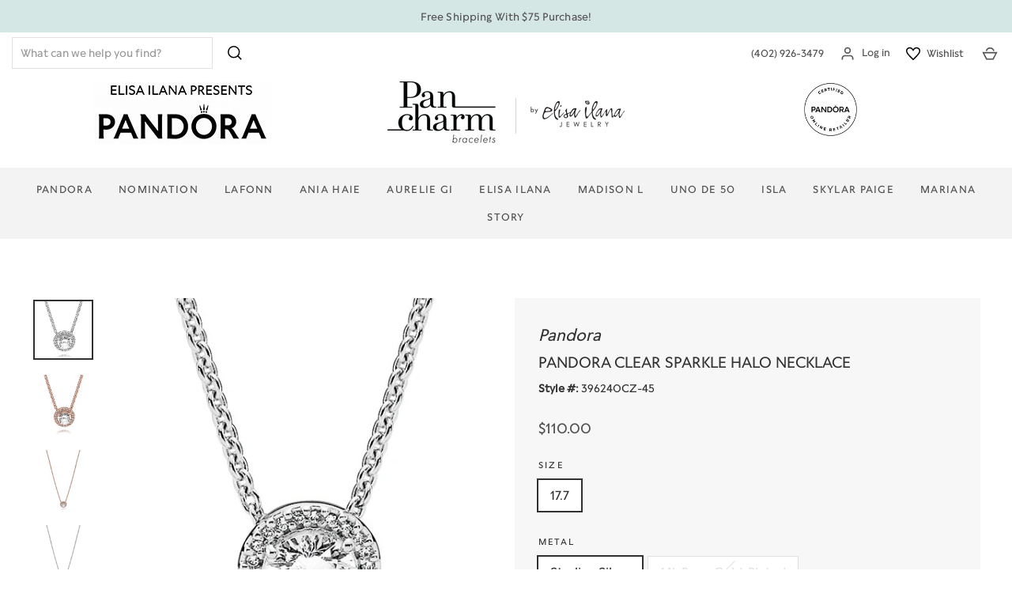

--- FILE ---
content_type: text/html; charset=utf-8
request_url: https://pancharmbracelets.com/collections/pandora-timeless/products/pandora-clear-cz-classic-elegance-necklace
body_size: 49925
content:
<!doctype html>
<html class="no-js" lang="en" dir="ltr">
<head>
  <meta charset="utf-8">
  <meta http-equiv="X-UA-Compatible" content="IE=edge,chrome=1">
  <meta name="viewport" content="width=device-width,initial-scale=1">
  <meta name="theme-color" content="#f2a1b2">
  <link rel="canonical" href="https://pancharmbracelets.com/products/pandora-clear-cz-classic-elegance-necklace">
  <link rel="preconnect" href="https://cdn.shopify.com">
  <link rel="preconnect" href="https://fonts.shopifycdn.com">
  <link rel="dns-prefetch" href="https://productreviews.shopifycdn.com">
  <link rel="dns-prefetch" href="https://ajax.googleapis.com">
  <link rel="dns-prefetch" href="https://maps.googleapis.com">
  <link rel="dns-prefetch" href="https://maps.gstatic.com"><link rel="shortcut icon" href="//pancharmbracelets.com/cdn/shop/files/favicon_32x32.jpg?v=1632430226" type="image/png" /><title>Pandora Clear Sparkle Halo Necklace
&ndash; Pancharmbracelets
</title>
<meta name="description" content="Radiating timeless elegance, this gorgeous halo necklace with cubic zirconia will make any neckline look dazzling with its chic details and subtle finishing touches."><meta property="og:site_name" content="Pancharmbracelets">
  <meta property="og:url" content="https://pancharmbracelets.com/products/pandora-clear-cz-classic-elegance-necklace">
  <meta property="og:title" content="Pandora Clear Sparkle Halo Necklace">
  <meta property="og:type" content="product">
  <meta property="og:description" content="Radiating timeless elegance, this gorgeous halo necklace with cubic zirconia will make any neckline look dazzling with its chic details and subtle finishing touches."><meta property="og:image" content="http://pancharmbracelets.com/cdn/shop/products/a2c203ed-e6e9-4b69-ba5b-f601a1f35653.png?v=1632250116">
    <meta property="og:image:secure_url" content="https://pancharmbracelets.com/cdn/shop/products/a2c203ed-e6e9-4b69-ba5b-f601a1f35653.png?v=1632250116">
    <meta property="og:image:width" content="528">
    <meta property="og:image:height" content="528"><meta name="twitter:site" content="@pandoraomaha">
  <meta name="twitter:card" content="summary_large_image">
  <meta name="twitter:title" content="Pandora Clear Sparkle Halo Necklace">
  <meta name="twitter:description" content="Radiating timeless elegance, this gorgeous halo necklace with cubic zirconia will make any neckline look dazzling with its chic details and subtle finishing touches.">
<style data-shopify>
  @font-face {
  font-family: "Source Sans Pro";
  font-weight: 400;
  font-style: normal;
  font-display: swap;
  src: url("//pancharmbracelets.com/cdn/fonts/source_sans_pro/sourcesanspro_n4.50ae3e156aed9a794db7e94c4d00984c7b66616c.woff2") format("woff2"),
       url("//pancharmbracelets.com/cdn/fonts/source_sans_pro/sourcesanspro_n4.d1662e048bd96ae7123e46600ff9744c0d84502d.woff") format("woff");
}


  @font-face {
  font-family: "Source Sans Pro";
  font-weight: 600;
  font-style: normal;
  font-display: swap;
  src: url("//pancharmbracelets.com/cdn/fonts/source_sans_pro/sourcesanspro_n6.cdbfc001bf7647698fff34a09dc1c625e4008e01.woff2") format("woff2"),
       url("//pancharmbracelets.com/cdn/fonts/source_sans_pro/sourcesanspro_n6.75b644b223b15254f28282d56f730f2224564c8d.woff") format("woff");
}

  @font-face {
  font-family: "Source Sans Pro";
  font-weight: 400;
  font-style: italic;
  font-display: swap;
  src: url("//pancharmbracelets.com/cdn/fonts/source_sans_pro/sourcesanspro_i4.130f29b9baa0095b80aea9236ca9ef6ab0069c67.woff2") format("woff2"),
       url("//pancharmbracelets.com/cdn/fonts/source_sans_pro/sourcesanspro_i4.6146c8c8ae7b8853ccbbc8b859fcf805016ee743.woff") format("woff");
}

  @font-face {
  font-family: "Source Sans Pro";
  font-weight: 600;
  font-style: italic;
  font-display: swap;
  src: url("//pancharmbracelets.com/cdn/fonts/source_sans_pro/sourcesanspro_i6.a7a1818228124da83a70eb72b7d34bc48e82dcd5.woff2") format("woff2"),
       url("//pancharmbracelets.com/cdn/fonts/source_sans_pro/sourcesanspro_i6.b8fa4504ffc1355d545c5cb21d13a938148a52fa.woff") format("woff");
}

</style><link href="//pancharmbracelets.com/cdn/shop/t/51/assets/theme.css?v=56743610958858062301767848403" rel="stylesheet" type="text/css" media="all" />
<style data-shopify>:root {
    --typeHeaderPrimary: "system_ui";
    --typeHeaderFallback: -apple-system, 'Segoe UI', Roboto, 'Helvetica Neue', 'Noto Sans', 'Liberation Sans', Arial, sans-serif, 'Apple Color Emoji', 'Segoe UI Emoji', 'Segoe UI Symbol', 'Noto Color Emoji';
    --typeHeaderSize: 30px;
    --typeHeaderWeight: 400;
    --typeHeaderLineHeight: 1.2;
    --typeHeaderSpacing: 0.0em;

    --typeBasePrimary:"Source Sans Pro";
    --typeBaseFallback:sans-serif;
    --typeBaseSize: 16px;
    --typeBaseWeight: 400;
    --typeBaseSpacing: 0.0em;
    --typeBaseLineHeight: 1.6;

    --typeCollectionTitle: 20px;

    --iconWeight: 4px;
    --iconLinecaps: miter;

    
      --buttonRadius: 0px;
    

    --colorGridOverlayOpacity: 0.1;

    
        --typeHeaderPrimary: 'Pan Display';
        --typeHeaderWeight: 500;
	    --typeBasePrimary:'Pan Text';

        --typeHeaderSecondary: 'Gotham Book';
        --typeHeaderSecondaryWeight: 600;
    
  }

  .placeholder-content {
    background-image: linear-gradient(100deg, #ffffff 40%, #f7f7f7 63%, #ffffff 79%);
  }</style><script>
    document.documentElement.className = document.documentElement.className.replace('no-js', 'js');

    window.theme = window.theme || {};
    theme.routes = {
      home: "/",
      cart: "/cart.js",
      cartPage: "/cart",
      cartAdd: "/cart/add.js",
      cartChange: "/cart/change.js"
    };
    theme.strings = {
      soldOut: "Sold Out",
      unavailable: "Unavailable",
      inStockLabel: "In stock, ready to ship",
      stockLabel: "Low stock - [count] items left",
      willNotShipUntil: "Ready to ship [date]",
      willBeInStockAfter: "Back in stock [date]",
      waitingForStock: "Inventory on the way",
      savePrice: "Save [saved_amount]",
      cartEmpty: "Your cart is currently empty.",
      cartTermsConfirmation: "You must agree with the terms and conditions of sales to check out",
      searchCollections: "Collections:",
      searchPages: "Pages:",
      searchArticles: "Articles:"
    };
    theme.settings = {
      dynamicVariantsEnable: true,
      cartType: "drawer",
      isCustomerTemplate: false,
      moneyFormat: "${{amount}}",
      saveType: "percent",
      productImageSize: "square",
      productImageCover: false,
      predictiveSearch: true,
      predictiveSearchType: "product,article,page,collection",
      quickView: true,
      themeName: 'Impulse',
      themeVersion: "5.0.1"
    };
  </script>

  <script>window.performance && window.performance.mark && window.performance.mark('shopify.content_for_header.start');</script><meta name="google-site-verification" content="FrQ8nNTh8FgOLoE9k1dBWcVhNISzCpxgNCQ9wW3XeB8">
<meta id="shopify-digital-wallet" name="shopify-digital-wallet" content="/60248031416/digital_wallets/dialog">
<meta name="shopify-checkout-api-token" content="05f8ff65ea126837c73335a1e3691563">
<meta id="in-context-paypal-metadata" data-shop-id="60248031416" data-venmo-supported="false" data-environment="production" data-locale="en_US" data-paypal-v4="true" data-currency="USD">
<link rel="alternate" type="application/json+oembed" href="https://pancharmbracelets.com/products/pandora-clear-cz-classic-elegance-necklace.oembed">
<script async="async" src="/checkouts/internal/preloads.js?locale=en-US"></script>
<link rel="preconnect" href="https://shop.app" crossorigin="anonymous">
<script async="async" src="https://shop.app/checkouts/internal/preloads.js?locale=en-US&shop_id=60248031416" crossorigin="anonymous"></script>
<script id="apple-pay-shop-capabilities" type="application/json">{"shopId":60248031416,"countryCode":"US","currencyCode":"USD","merchantCapabilities":["supports3DS"],"merchantId":"gid:\/\/shopify\/Shop\/60248031416","merchantName":"Pancharmbracelets","requiredBillingContactFields":["postalAddress","email","phone"],"requiredShippingContactFields":["postalAddress","email","phone"],"shippingType":"shipping","supportedNetworks":["visa","masterCard","amex","discover","elo","jcb"],"total":{"type":"pending","label":"Pancharmbracelets","amount":"1.00"},"shopifyPaymentsEnabled":true,"supportsSubscriptions":true}</script>
<script id="shopify-features" type="application/json">{"accessToken":"05f8ff65ea126837c73335a1e3691563","betas":["rich-media-storefront-analytics"],"domain":"pancharmbracelets.com","predictiveSearch":true,"shopId":60248031416,"locale":"en"}</script>
<script>var Shopify = Shopify || {};
Shopify.shop = "pan-charm-bracelets.myshopify.com";
Shopify.locale = "en";
Shopify.currency = {"active":"USD","rate":"1.0"};
Shopify.country = "US";
Shopify.theme = {"name":"Cycle A- 1\/8\/26 (with app pop-up)","id":183432577208,"schema_name":"Impulse","schema_version":"5.0.1","theme_store_id":null,"role":"main"};
Shopify.theme.handle = "null";
Shopify.theme.style = {"id":null,"handle":null};
Shopify.cdnHost = "pancharmbracelets.com/cdn";
Shopify.routes = Shopify.routes || {};
Shopify.routes.root = "/";</script>
<script type="module">!function(o){(o.Shopify=o.Shopify||{}).modules=!0}(window);</script>
<script>!function(o){function n(){var o=[];function n(){o.push(Array.prototype.slice.apply(arguments))}return n.q=o,n}var t=o.Shopify=o.Shopify||{};t.loadFeatures=n(),t.autoloadFeatures=n()}(window);</script>
<script>
  window.ShopifyPay = window.ShopifyPay || {};
  window.ShopifyPay.apiHost = "shop.app\/pay";
  window.ShopifyPay.redirectState = null;
</script>
<script id="shop-js-analytics" type="application/json">{"pageType":"product"}</script>
<script defer="defer" async type="module" src="//pancharmbracelets.com/cdn/shopifycloud/shop-js/modules/v2/client.init-shop-cart-sync_BdyHc3Nr.en.esm.js"></script>
<script defer="defer" async type="module" src="//pancharmbracelets.com/cdn/shopifycloud/shop-js/modules/v2/chunk.common_Daul8nwZ.esm.js"></script>
<script type="module">
  await import("//pancharmbracelets.com/cdn/shopifycloud/shop-js/modules/v2/client.init-shop-cart-sync_BdyHc3Nr.en.esm.js");
await import("//pancharmbracelets.com/cdn/shopifycloud/shop-js/modules/v2/chunk.common_Daul8nwZ.esm.js");

  window.Shopify.SignInWithShop?.initShopCartSync?.({"fedCMEnabled":true,"windoidEnabled":true});

</script>
<script defer="defer" async type="module" src="//pancharmbracelets.com/cdn/shopifycloud/shop-js/modules/v2/client.payment-terms_MV4M3zvL.en.esm.js"></script>
<script defer="defer" async type="module" src="//pancharmbracelets.com/cdn/shopifycloud/shop-js/modules/v2/chunk.common_Daul8nwZ.esm.js"></script>
<script defer="defer" async type="module" src="//pancharmbracelets.com/cdn/shopifycloud/shop-js/modules/v2/chunk.modal_CQq8HTM6.esm.js"></script>
<script type="module">
  await import("//pancharmbracelets.com/cdn/shopifycloud/shop-js/modules/v2/client.payment-terms_MV4M3zvL.en.esm.js");
await import("//pancharmbracelets.com/cdn/shopifycloud/shop-js/modules/v2/chunk.common_Daul8nwZ.esm.js");
await import("//pancharmbracelets.com/cdn/shopifycloud/shop-js/modules/v2/chunk.modal_CQq8HTM6.esm.js");

  
</script>
<script>
  window.Shopify = window.Shopify || {};
  if (!window.Shopify.featureAssets) window.Shopify.featureAssets = {};
  window.Shopify.featureAssets['shop-js'] = {"shop-cart-sync":["modules/v2/client.shop-cart-sync_QYOiDySF.en.esm.js","modules/v2/chunk.common_Daul8nwZ.esm.js"],"init-fed-cm":["modules/v2/client.init-fed-cm_DchLp9rc.en.esm.js","modules/v2/chunk.common_Daul8nwZ.esm.js"],"shop-button":["modules/v2/client.shop-button_OV7bAJc5.en.esm.js","modules/v2/chunk.common_Daul8nwZ.esm.js"],"init-windoid":["modules/v2/client.init-windoid_DwxFKQ8e.en.esm.js","modules/v2/chunk.common_Daul8nwZ.esm.js"],"shop-cash-offers":["modules/v2/client.shop-cash-offers_DWtL6Bq3.en.esm.js","modules/v2/chunk.common_Daul8nwZ.esm.js","modules/v2/chunk.modal_CQq8HTM6.esm.js"],"shop-toast-manager":["modules/v2/client.shop-toast-manager_CX9r1SjA.en.esm.js","modules/v2/chunk.common_Daul8nwZ.esm.js"],"init-shop-email-lookup-coordinator":["modules/v2/client.init-shop-email-lookup-coordinator_UhKnw74l.en.esm.js","modules/v2/chunk.common_Daul8nwZ.esm.js"],"pay-button":["modules/v2/client.pay-button_DzxNnLDY.en.esm.js","modules/v2/chunk.common_Daul8nwZ.esm.js"],"avatar":["modules/v2/client.avatar_BTnouDA3.en.esm.js"],"init-shop-cart-sync":["modules/v2/client.init-shop-cart-sync_BdyHc3Nr.en.esm.js","modules/v2/chunk.common_Daul8nwZ.esm.js"],"shop-login-button":["modules/v2/client.shop-login-button_D8B466_1.en.esm.js","modules/v2/chunk.common_Daul8nwZ.esm.js","modules/v2/chunk.modal_CQq8HTM6.esm.js"],"init-customer-accounts-sign-up":["modules/v2/client.init-customer-accounts-sign-up_C8fpPm4i.en.esm.js","modules/v2/client.shop-login-button_D8B466_1.en.esm.js","modules/v2/chunk.common_Daul8nwZ.esm.js","modules/v2/chunk.modal_CQq8HTM6.esm.js"],"init-shop-for-new-customer-accounts":["modules/v2/client.init-shop-for-new-customer-accounts_CVTO0Ztu.en.esm.js","modules/v2/client.shop-login-button_D8B466_1.en.esm.js","modules/v2/chunk.common_Daul8nwZ.esm.js","modules/v2/chunk.modal_CQq8HTM6.esm.js"],"init-customer-accounts":["modules/v2/client.init-customer-accounts_dRgKMfrE.en.esm.js","modules/v2/client.shop-login-button_D8B466_1.en.esm.js","modules/v2/chunk.common_Daul8nwZ.esm.js","modules/v2/chunk.modal_CQq8HTM6.esm.js"],"shop-follow-button":["modules/v2/client.shop-follow-button_CkZpjEct.en.esm.js","modules/v2/chunk.common_Daul8nwZ.esm.js","modules/v2/chunk.modal_CQq8HTM6.esm.js"],"lead-capture":["modules/v2/client.lead-capture_BntHBhfp.en.esm.js","modules/v2/chunk.common_Daul8nwZ.esm.js","modules/v2/chunk.modal_CQq8HTM6.esm.js"],"checkout-modal":["modules/v2/client.checkout-modal_CfxcYbTm.en.esm.js","modules/v2/chunk.common_Daul8nwZ.esm.js","modules/v2/chunk.modal_CQq8HTM6.esm.js"],"shop-login":["modules/v2/client.shop-login_Da4GZ2H6.en.esm.js","modules/v2/chunk.common_Daul8nwZ.esm.js","modules/v2/chunk.modal_CQq8HTM6.esm.js"],"payment-terms":["modules/v2/client.payment-terms_MV4M3zvL.en.esm.js","modules/v2/chunk.common_Daul8nwZ.esm.js","modules/v2/chunk.modal_CQq8HTM6.esm.js"]};
</script>
<script>(function() {
  var isLoaded = false;
  function asyncLoad() {
    if (isLoaded) return;
    isLoaded = true;
    var urls = ["\/\/swymv3free-01.azureedge.net\/code\/swym-shopify.js?shop=pan-charm-bracelets.myshopify.com","https:\/\/www.pxucdn.com\/apps\/uso.js?shop=pan-charm-bracelets.myshopify.com","https:\/\/services.nofraud.com\/js\/device.js?shop=pan-charm-bracelets.myshopify.com","https:\/\/d23dclunsivw3h.cloudfront.net\/redirect-app.js?shop=pan-charm-bracelets.myshopify.com","https:\/\/cdn.customily.com\/shopify\/static\/customily.shopify.script.js?shop=pan-charm-bracelets.myshopify.com"];
    for (var i = 0; i < urls.length; i++) {
      var s = document.createElement('script');
      s.type = 'text/javascript';
      s.async = true;
      s.src = urls[i];
      var x = document.getElementsByTagName('script')[0];
      x.parentNode.insertBefore(s, x);
    }
  };
  if(window.attachEvent) {
    window.attachEvent('onload', asyncLoad);
  } else {
    window.addEventListener('load', asyncLoad, false);
  }
})();</script>
<script id="__st">var __st={"a":60248031416,"offset":-21600,"reqid":"a6823d04-57f5-4198-9fad-60f9855ce285-1769012477","pageurl":"pancharmbracelets.com\/collections\/pandora-timeless\/products\/pandora-clear-cz-classic-elegance-necklace","u":"898b27a74a99","p":"product","rtyp":"product","rid":6907805335736};</script>
<script>window.ShopifyPaypalV4VisibilityTracking = true;</script>
<script id="captcha-bootstrap">!function(){'use strict';const t='contact',e='account',n='new_comment',o=[[t,t],['blogs',n],['comments',n],[t,'customer']],c=[[e,'customer_login'],[e,'guest_login'],[e,'recover_customer_password'],[e,'create_customer']],r=t=>t.map((([t,e])=>`form[action*='/${t}']:not([data-nocaptcha='true']) input[name='form_type'][value='${e}']`)).join(','),a=t=>()=>t?[...document.querySelectorAll(t)].map((t=>t.form)):[];function s(){const t=[...o],e=r(t);return a(e)}const i='password',u='form_key',d=['recaptcha-v3-token','g-recaptcha-response','h-captcha-response',i],f=()=>{try{return window.sessionStorage}catch{return}},m='__shopify_v',_=t=>t.elements[u];function p(t,e,n=!1){try{const o=window.sessionStorage,c=JSON.parse(o.getItem(e)),{data:r}=function(t){const{data:e,action:n}=t;return t[m]||n?{data:e,action:n}:{data:t,action:n}}(c);for(const[e,n]of Object.entries(r))t.elements[e]&&(t.elements[e].value=n);n&&o.removeItem(e)}catch(o){console.error('form repopulation failed',{error:o})}}const l='form_type',E='cptcha';function T(t){t.dataset[E]=!0}const w=window,h=w.document,L='Shopify',v='ce_forms',y='captcha';let A=!1;((t,e)=>{const n=(g='f06e6c50-85a8-45c8-87d0-21a2b65856fe',I='https://cdn.shopify.com/shopifycloud/storefront-forms-hcaptcha/ce_storefront_forms_captcha_hcaptcha.v1.5.2.iife.js',D={infoText:'Protected by hCaptcha',privacyText:'Privacy',termsText:'Terms'},(t,e,n)=>{const o=w[L][v],c=o.bindForm;if(c)return c(t,g,e,D).then(n);var r;o.q.push([[t,g,e,D],n]),r=I,A||(h.body.append(Object.assign(h.createElement('script'),{id:'captcha-provider',async:!0,src:r})),A=!0)});var g,I,D;w[L]=w[L]||{},w[L][v]=w[L][v]||{},w[L][v].q=[],w[L][y]=w[L][y]||{},w[L][y].protect=function(t,e){n(t,void 0,e),T(t)},Object.freeze(w[L][y]),function(t,e,n,w,h,L){const[v,y,A,g]=function(t,e,n){const i=e?o:[],u=t?c:[],d=[...i,...u],f=r(d),m=r(i),_=r(d.filter((([t,e])=>n.includes(e))));return[a(f),a(m),a(_),s()]}(w,h,L),I=t=>{const e=t.target;return e instanceof HTMLFormElement?e:e&&e.form},D=t=>v().includes(t);t.addEventListener('submit',(t=>{const e=I(t);if(!e)return;const n=D(e)&&!e.dataset.hcaptchaBound&&!e.dataset.recaptchaBound,o=_(e),c=g().includes(e)&&(!o||!o.value);(n||c)&&t.preventDefault(),c&&!n&&(function(t){try{if(!f())return;!function(t){const e=f();if(!e)return;const n=_(t);if(!n)return;const o=n.value;o&&e.removeItem(o)}(t);const e=Array.from(Array(32),(()=>Math.random().toString(36)[2])).join('');!function(t,e){_(t)||t.append(Object.assign(document.createElement('input'),{type:'hidden',name:u})),t.elements[u].value=e}(t,e),function(t,e){const n=f();if(!n)return;const o=[...t.querySelectorAll(`input[type='${i}']`)].map((({name:t})=>t)),c=[...d,...o],r={};for(const[a,s]of new FormData(t).entries())c.includes(a)||(r[a]=s);n.setItem(e,JSON.stringify({[m]:1,action:t.action,data:r}))}(t,e)}catch(e){console.error('failed to persist form',e)}}(e),e.submit())}));const S=(t,e)=>{t&&!t.dataset[E]&&(n(t,e.some((e=>e===t))),T(t))};for(const o of['focusin','change'])t.addEventListener(o,(t=>{const e=I(t);D(e)&&S(e,y())}));const B=e.get('form_key'),M=e.get(l),P=B&&M;t.addEventListener('DOMContentLoaded',(()=>{const t=y();if(P)for(const e of t)e.elements[l].value===M&&p(e,B);[...new Set([...A(),...v().filter((t=>'true'===t.dataset.shopifyCaptcha))])].forEach((e=>S(e,t)))}))}(h,new URLSearchParams(w.location.search),n,t,e,['guest_login'])})(!0,!0)}();</script>
<script integrity="sha256-4kQ18oKyAcykRKYeNunJcIwy7WH5gtpwJnB7kiuLZ1E=" data-source-attribution="shopify.loadfeatures" defer="defer" src="//pancharmbracelets.com/cdn/shopifycloud/storefront/assets/storefront/load_feature-a0a9edcb.js" crossorigin="anonymous"></script>
<script crossorigin="anonymous" defer="defer" src="//pancharmbracelets.com/cdn/shopifycloud/storefront/assets/shopify_pay/storefront-65b4c6d7.js?v=20250812"></script>
<script data-source-attribution="shopify.dynamic_checkout.dynamic.init">var Shopify=Shopify||{};Shopify.PaymentButton=Shopify.PaymentButton||{isStorefrontPortableWallets:!0,init:function(){window.Shopify.PaymentButton.init=function(){};var t=document.createElement("script");t.src="https://pancharmbracelets.com/cdn/shopifycloud/portable-wallets/latest/portable-wallets.en.js",t.type="module",document.head.appendChild(t)}};
</script>
<script data-source-attribution="shopify.dynamic_checkout.buyer_consent">
  function portableWalletsHideBuyerConsent(e){var t=document.getElementById("shopify-buyer-consent"),n=document.getElementById("shopify-subscription-policy-button");t&&n&&(t.classList.add("hidden"),t.setAttribute("aria-hidden","true"),n.removeEventListener("click",e))}function portableWalletsShowBuyerConsent(e){var t=document.getElementById("shopify-buyer-consent"),n=document.getElementById("shopify-subscription-policy-button");t&&n&&(t.classList.remove("hidden"),t.removeAttribute("aria-hidden"),n.addEventListener("click",e))}window.Shopify?.PaymentButton&&(window.Shopify.PaymentButton.hideBuyerConsent=portableWalletsHideBuyerConsent,window.Shopify.PaymentButton.showBuyerConsent=portableWalletsShowBuyerConsent);
</script>
<script data-source-attribution="shopify.dynamic_checkout.cart.bootstrap">document.addEventListener("DOMContentLoaded",(function(){function t(){return document.querySelector("shopify-accelerated-checkout-cart, shopify-accelerated-checkout")}if(t())Shopify.PaymentButton.init();else{new MutationObserver((function(e,n){t()&&(Shopify.PaymentButton.init(),n.disconnect())})).observe(document.body,{childList:!0,subtree:!0})}}));
</script>
<script id='scb4127' type='text/javascript' async='' src='https://pancharmbracelets.com/cdn/shopifycloud/privacy-banner/storefront-banner.js'></script><link id="shopify-accelerated-checkout-styles" rel="stylesheet" media="screen" href="https://pancharmbracelets.com/cdn/shopifycloud/portable-wallets/latest/accelerated-checkout-backwards-compat.css" crossorigin="anonymous">
<style id="shopify-accelerated-checkout-cart">
        #shopify-buyer-consent {
  margin-top: 1em;
  display: inline-block;
  width: 100%;
}

#shopify-buyer-consent.hidden {
  display: none;
}

#shopify-subscription-policy-button {
  background: none;
  border: none;
  padding: 0;
  text-decoration: underline;
  font-size: inherit;
  cursor: pointer;
}

#shopify-subscription-policy-button::before {
  box-shadow: none;
}

      </style>

<script>window.performance && window.performance.mark && window.performance.mark('shopify.content_for_header.end');</script>

  <script src="//pancharmbracelets.com/cdn/shop/t/51/assets/vendor-scripts-v10.js" defer="defer"></script><script src="//pancharmbracelets.com/cdn/shop/t/51/assets/theme.min.js?v=152570491605347687491767130104" defer="defer"></script>
  <!--<script src="//pancharmbracelets.com/cdn/shop/t/51/assets/theme-updated.js?v=73681576418693182471767130104" defer="defer"></script>--><!--DOOFINDER-SHOPIFY-->
  
  <!--/DOOFINDER-SHOPIFY-->

<!-- GSSTART Code for GSDISCOUNTPRICES head. Do not change --><script type="text/javascript">
   window.gspricesSelectedVariantId = '40563089440952';
   window.gspricesProductURL = 'pandora-clear-cz-classic-elegance-necklace';
 </script><script type="text/javascript">
   window.gspricesCurrentDate = '2026-01-21T10:21:17Z';
   window.gspricesCurrentUTCts = 1769012477000;
   
   </script><script type="text/javascript"  src="https://gravity-software.com/discountedprices/js/shopify/gsdiscounts5696.js?v=7d508ffd15a5a5d949c706817a42132f"></script>
<!-- Code for GSDISCOUNTPRICES head. Do not change GSEND --><script type="text/javascript">
    function checkIfCanCumulatedOrderGiftsOverride(arguments) {
        ctvHasFilterConditions = false;
        jQuery.each(sm_orders_gifts, function(orderGiftKey, orderGiftValue) {
            if (callFunctionSM('giftCTVFilterConditions', [orderGiftValue, jQuery], true).length > 0) {
                ctvHasFilterConditions = true;
            }
        });
        // return can_cumulate_order_offers || ctvHasFilterConditions;
        return can_cumulate_order_offers;
    }
</script><!-- BEGIN app block: shopify://apps/warnify-pro-warnings/blocks/main/b82106ea-6172-4ab0-814f-17df1cb2b18a --><!-- BEGIN app snippet: product -->
<script>    var Elspw = {        params: {            money_format: "${{amount}}",            cart: {                "total_price" : 0,                "attributes": {},                "items" : [                ]            }        }    };    Elspw.params.product = {        "id": 6907805335736,        "title": "Pandora Clear Sparkle Halo Necklace",        "handle": "pandora-clear-cz-classic-elegance-necklace",        "tags": ["386240","396240","Final","Finished Necklace","Necklace","Pandora","Timeless"],        "variants":[{"id":40563089440952,"qty":29 === null ? 999 : 29,"title":"17.7 \/ Sterling Silver","policy":"deny"},{"id":40563089473720,"qty":0 === null ? 999 : 0,"title":"17.7 \/ 14k Rose Gold-Plated","policy":"deny"}],        "collection_ids":[294315917496,291434332344,644651188408,624511090872,280556699832,639369806008,278903324856,279111499960]    };</script><!-- END app snippet --><!-- BEGIN app snippet: settings -->
  <script>    (function(){      Elspw.loadScript=function(a,b){var c=document.createElement("script");c.type="text/javascript",c.readyState?c.onreadystatechange=function(){"loaded"!=c.readyState&&"complete"!=c.readyState||(c.onreadystatechange=null,b())}:c.onload=function(){b()},c.src=a,document.getElementsByTagName("head")[0].appendChild(c)};      Elspw.config= {"enabled":true,"grid_enabled":1,"show_on_shipping_addredd_change":false,"button":"form[action*=\"/cart/add\"] [type=submit], form[action*=\"/cart/add\"] .add_to_cart, form[action*=\"/cart/add\"] .shopify-payment-button__button, form[action*=\"/cart/add\"] .shopify-payment-button__more-options","css":"","tag":"Els PW","alerts":[{"id":21528,"shop_id":16000,"enabled":1,"name":"Pandora ME Charms","settings":{"checkout_allowed":true,"line_item_property":null},"combine":0,"render_type":null,"design_settings":"{\"icon_path\":\"https:\\/\\/cdn.shopify.com\\/s\\/files\\/1\\/0602\\/4803\\/1416\\/products\\/Mobile1_720x.jpg?v=1664556615\"}","checkout_settings":"","message_backup":"<p>This is a micro<strong> Pandora ME </strong>charm<strong>. Pandora Me </strong>charms will not fit on a traditional Pandora bracelet. <strong>Pandora ME</strong> charms only fit on <strong><span style=\"color: #000000;\">Pandora ME</span></strong> bracelets. Please visit the <span style=\"color: #3598db;\"><a style=\"color: #3598db;\" title=\"Pandora ME Collection\" href=\"https://pancharmbracelets.com/collections/pandora-me\" target=\"_blank\" rel=\"noopener\"><strong>Pandora ME</strong> <strong>Collection</strong></a></span> for available bracelets.</p>","message":"<p>This is a micro<strong> Pandora ME </strong>charm<strong>. Pandora Me </strong>charms will not fit on a traditional Pandora bracelet. <strong>Pandora ME</strong> charms only fit on <strong><span style=\"color: #000000;\">Pandora ME</span></strong> bracelets. Please visit the <span style=\"color: #3598db;\"><a style=\"color: #3598db;\" title=\"Pandora ME Collection\" href=\"https://pancharmbracelets.com/collections/pandora-me\" target=\"_blank\" rel=\"noopener\"><strong>Pandora ME</strong> <strong>Collection</strong></a></span> for available bracelets.</p>","based_on":"products","one_time":1,"geo_enabled":0,"geo":[],"created_at":"2022-09-29T22:49:08.000000Z","updated_at":"2024-05-23T15:04:52.000000Z","tag":"Els PW 21528"},{"id":21538,"shop_id":16000,"enabled":1,"name":"Pandora ME Earrings","settings":{"checkout_allowed":true,"line_item_property":null},"combine":0,"render_type":null,"design_settings":"{\"icon_path\":\"https:\\/\\/cdn.shopify.com\\/s\\/files\\/1\\/0602\\/4803\\/1416\\/products\\/Mobile1_720x.jpg?v=1664556615\"}","checkout_settings":null,"message_backup":"<p>This <strong>Pandora ME</strong> earring is a single earring. You will need to purchase 2 if you would like one for each ear.</p>","message":"<p>This <strong>Pandora ME</strong> earring is a single earring. You will need to purchase 2 if you would like one for each ear.</p>","based_on":"collections","one_time":0,"geo_enabled":0,"geo":[],"created_at":"2022-09-30T16:59:01.000000Z","updated_at":"2022-09-30T17:04:55.000000Z","collection_ids":[292338303160],"tag":"Els PW 21538"},{"id":21586,"shop_id":16000,"enabled":1,"name":"Gift Card","settings":{"checkout_allowed":true,"line_item_property":null},"combine":0,"render_type":null,"design_settings":"","checkout_settings":null,"message_backup":"<p>Gift cards purchased from this website will be emailed to the <strong>Billing</strong> email address. It is the customers responsibility to forward the gift card to the recipient.&nbsp;</p>","message":"<p>Gift cards purchased from this website will be emailed to the <strong>Billing</strong> email address. It is the customers responsibility to forward the gift card to the recipient.&nbsp;</p>","based_on":"products","one_time":1,"geo_enabled":0,"geo":[],"created_at":"2022-10-05T14:42:31.000000Z","updated_at":"2022-10-05T14:43:02.000000Z","tag":"Els PW 21586"},{"id":26554,"shop_id":16000,"enabled":1,"name":"Ania Haie Charms","settings":{"checkout_allowed":true,"line_item_property":null},"combine":0,"render_type":null,"design_settings":"","checkout_settings":"","message_backup":"<p><strong>{{product.title}}</strong> will not fit on a Pandora snake chain bracelet or necklace. It is intended for a necklace chain or other Pop Charm necklaces.</p>","message":"<p><strong>{{product.title}}</strong> will not fit on a Pandora snake chain bracelet or necklace. It is intended for a necklace chain or other Pop Charm necklaces.</p>","based_on":"collections","one_time":0,"geo_enabled":0,"geo":[],"created_at":"2024-03-20T20:57:30.000000Z","updated_at":"2024-09-16T18:13:24.000000Z","collection_ids":[302728806584],"tag":"Els PW 26554"},{"id":26555,"shop_id":16000,"enabled":1,"name":"Non Pandora Charms","settings":{"checkout_allowed":true,"line_item_property":null},"combine":0,"render_type":null,"design_settings":"","checkout_settings":"","message_backup":"<p><strong>{{product.title}}</strong> is not a Pandora item and will not fit on a Pandora snake chain bracelet or necklace.&nbsp;</p>","message":"<p><strong>{{product.title}}</strong> is not a Pandora item and will not fit on a Pandora snake chain bracelet or necklace.&nbsp;</p>","based_on":"collections","one_time":1,"geo_enabled":0,"geo":[],"created_at":"2024-03-20T21:01:09.000000Z","updated_at":"2024-03-20T21:01:59.000000Z","collection_ids":[302727725240],"tag":"Els PW 26555"},{"id":31675,"shop_id":16000,"enabled":1,"name":"Nomination","settings":{"checkout_allowed":true,"line_item_property":null},"combine":0,"render_type":null,"design_settings":"","checkout_settings":"","message_backup":null,"message":"<p><strong>{{product.title}}</strong> is a <a href=\"https://pancharmbracelets.com/collections/nomination\">Nomination Link</a> and does not fit on a Pandora bracelet.&nbsp;</p>\n<p>Click below to add a Nomination Base bracelet for this charm.</p>\n<p><span style=\"text-decoration: underline; color: #3598db;\"><strong><a style=\"color: #3598db; text-decoration: underline;\" href=\"https://pancharmbracelets.com/collections/nomination-base-bracelets\" target=\"_blank\" rel=\"noopener\">Nomination Base Bracelets</a></strong></span></p>","based_on":"collections","one_time":1,"geo_enabled":0,"geo":[],"created_at":"2026-01-16T22:22:03.000000Z","updated_at":"2026-01-16T22:31:39.000000Z","collection_ids":[649254994104],"tag":"Els PW 31675"}],"storefront_api_token":null,"is_shopify_plus":1,"cdn":"https://s3.amazonaws.com/els-apps/product-warnings/","theme_app_extensions_enabled":1} ;    })(Elspw)  </script>  <script defer src="https://cdn.shopify.com/extensions/019b92bb-38ba-793e-9baf-3c5308a58e87/cli-20/assets/app.js"></script>

<script>
  Elspw.params.elsGeoScriptPath = "https://cdn.shopify.com/extensions/019b92bb-38ba-793e-9baf-3c5308a58e87/cli-20/assets/els.geo.js";
  Elspw.params.remodalScriptPath = "https://cdn.shopify.com/extensions/019b92bb-38ba-793e-9baf-3c5308a58e87/cli-20/assets/remodal.js";
  Elspw.params.cssPath = "https://cdn.shopify.com/extensions/019b92bb-38ba-793e-9baf-3c5308a58e87/cli-20/assets/app.css";
</script><!-- END app snippet --><!-- BEGIN app snippet: elspw-jsons -->



  <script type="application/json" id="elspw-product">
    
          {        "id": 6907805335736,        "title": "Pandora Clear Sparkle Halo Necklace",        "handle": "pandora-clear-cz-classic-elegance-necklace",        "tags": ["386240","396240","Final","Finished Necklace","Necklace","Pandora","Timeless"],        "variants":[{"id":40563089440952,"qty":29,"title":"17.7 \/ Sterling Silver","policy":"deny"},{"id":40563089473720,"qty":0,"title":"17.7 \/ 14k Rose Gold-Plated","policy":"deny"}],        "collection_ids":[294315917496,291434332344,644651188408,624511090872,280556699832,639369806008,278903324856,279111499960]      }    
  </script>



<!-- END app snippet -->


<!-- END app block --><link href="https://monorail-edge.shopifysvc.com" rel="dns-prefetch">
<script>(function(){if ("sendBeacon" in navigator && "performance" in window) {try {var session_token_from_headers = performance.getEntriesByType('navigation')[0].serverTiming.find(x => x.name == '_s').description;} catch {var session_token_from_headers = undefined;}var session_cookie_matches = document.cookie.match(/_shopify_s=([^;]*)/);var session_token_from_cookie = session_cookie_matches && session_cookie_matches.length === 2 ? session_cookie_matches[1] : "";var session_token = session_token_from_headers || session_token_from_cookie || "";function handle_abandonment_event(e) {var entries = performance.getEntries().filter(function(entry) {return /monorail-edge.shopifysvc.com/.test(entry.name);});if (!window.abandonment_tracked && entries.length === 0) {window.abandonment_tracked = true;var currentMs = Date.now();var navigation_start = performance.timing.navigationStart;var payload = {shop_id: 60248031416,url: window.location.href,navigation_start,duration: currentMs - navigation_start,session_token,page_type: "product"};window.navigator.sendBeacon("https://monorail-edge.shopifysvc.com/v1/produce", JSON.stringify({schema_id: "online_store_buyer_site_abandonment/1.1",payload: payload,metadata: {event_created_at_ms: currentMs,event_sent_at_ms: currentMs}}));}}window.addEventListener('pagehide', handle_abandonment_event);}}());</script>
<script id="web-pixels-manager-setup">(function e(e,d,r,n,o){if(void 0===o&&(o={}),!Boolean(null===(a=null===(i=window.Shopify)||void 0===i?void 0:i.analytics)||void 0===a?void 0:a.replayQueue)){var i,a;window.Shopify=window.Shopify||{};var t=window.Shopify;t.analytics=t.analytics||{};var s=t.analytics;s.replayQueue=[],s.publish=function(e,d,r){return s.replayQueue.push([e,d,r]),!0};try{self.performance.mark("wpm:start")}catch(e){}var l=function(){var e={modern:/Edge?\/(1{2}[4-9]|1[2-9]\d|[2-9]\d{2}|\d{4,})\.\d+(\.\d+|)|Firefox\/(1{2}[4-9]|1[2-9]\d|[2-9]\d{2}|\d{4,})\.\d+(\.\d+|)|Chrom(ium|e)\/(9{2}|\d{3,})\.\d+(\.\d+|)|(Maci|X1{2}).+ Version\/(15\.\d+|(1[6-9]|[2-9]\d|\d{3,})\.\d+)([,.]\d+|)( \(\w+\)|)( Mobile\/\w+|) Safari\/|Chrome.+OPR\/(9{2}|\d{3,})\.\d+\.\d+|(CPU[ +]OS|iPhone[ +]OS|CPU[ +]iPhone|CPU IPhone OS|CPU iPad OS)[ +]+(15[._]\d+|(1[6-9]|[2-9]\d|\d{3,})[._]\d+)([._]\d+|)|Android:?[ /-](13[3-9]|1[4-9]\d|[2-9]\d{2}|\d{4,})(\.\d+|)(\.\d+|)|Android.+Firefox\/(13[5-9]|1[4-9]\d|[2-9]\d{2}|\d{4,})\.\d+(\.\d+|)|Android.+Chrom(ium|e)\/(13[3-9]|1[4-9]\d|[2-9]\d{2}|\d{4,})\.\d+(\.\d+|)|SamsungBrowser\/([2-9]\d|\d{3,})\.\d+/,legacy:/Edge?\/(1[6-9]|[2-9]\d|\d{3,})\.\d+(\.\d+|)|Firefox\/(5[4-9]|[6-9]\d|\d{3,})\.\d+(\.\d+|)|Chrom(ium|e)\/(5[1-9]|[6-9]\d|\d{3,})\.\d+(\.\d+|)([\d.]+$|.*Safari\/(?![\d.]+ Edge\/[\d.]+$))|(Maci|X1{2}).+ Version\/(10\.\d+|(1[1-9]|[2-9]\d|\d{3,})\.\d+)([,.]\d+|)( \(\w+\)|)( Mobile\/\w+|) Safari\/|Chrome.+OPR\/(3[89]|[4-9]\d|\d{3,})\.\d+\.\d+|(CPU[ +]OS|iPhone[ +]OS|CPU[ +]iPhone|CPU IPhone OS|CPU iPad OS)[ +]+(10[._]\d+|(1[1-9]|[2-9]\d|\d{3,})[._]\d+)([._]\d+|)|Android:?[ /-](13[3-9]|1[4-9]\d|[2-9]\d{2}|\d{4,})(\.\d+|)(\.\d+|)|Mobile Safari.+OPR\/([89]\d|\d{3,})\.\d+\.\d+|Android.+Firefox\/(13[5-9]|1[4-9]\d|[2-9]\d{2}|\d{4,})\.\d+(\.\d+|)|Android.+Chrom(ium|e)\/(13[3-9]|1[4-9]\d|[2-9]\d{2}|\d{4,})\.\d+(\.\d+|)|Android.+(UC? ?Browser|UCWEB|U3)[ /]?(15\.([5-9]|\d{2,})|(1[6-9]|[2-9]\d|\d{3,})\.\d+)\.\d+|SamsungBrowser\/(5\.\d+|([6-9]|\d{2,})\.\d+)|Android.+MQ{2}Browser\/(14(\.(9|\d{2,})|)|(1[5-9]|[2-9]\d|\d{3,})(\.\d+|))(\.\d+|)|K[Aa][Ii]OS\/(3\.\d+|([4-9]|\d{2,})\.\d+)(\.\d+|)/},d=e.modern,r=e.legacy,n=navigator.userAgent;return n.match(d)?"modern":n.match(r)?"legacy":"unknown"}(),u="modern"===l?"modern":"legacy",c=(null!=n?n:{modern:"",legacy:""})[u],f=function(e){return[e.baseUrl,"/wpm","/b",e.hashVersion,"modern"===e.buildTarget?"m":"l",".js"].join("")}({baseUrl:d,hashVersion:r,buildTarget:u}),m=function(e){var d=e.version,r=e.bundleTarget,n=e.surface,o=e.pageUrl,i=e.monorailEndpoint;return{emit:function(e){var a=e.status,t=e.errorMsg,s=(new Date).getTime(),l=JSON.stringify({metadata:{event_sent_at_ms:s},events:[{schema_id:"web_pixels_manager_load/3.1",payload:{version:d,bundle_target:r,page_url:o,status:a,surface:n,error_msg:t},metadata:{event_created_at_ms:s}}]});if(!i)return console&&console.warn&&console.warn("[Web Pixels Manager] No Monorail endpoint provided, skipping logging."),!1;try{return self.navigator.sendBeacon.bind(self.navigator)(i,l)}catch(e){}var u=new XMLHttpRequest;try{return u.open("POST",i,!0),u.setRequestHeader("Content-Type","text/plain"),u.send(l),!0}catch(e){return console&&console.warn&&console.warn("[Web Pixels Manager] Got an unhandled error while logging to Monorail."),!1}}}}({version:r,bundleTarget:l,surface:e.surface,pageUrl:self.location.href,monorailEndpoint:e.monorailEndpoint});try{o.browserTarget=l,function(e){var d=e.src,r=e.async,n=void 0===r||r,o=e.onload,i=e.onerror,a=e.sri,t=e.scriptDataAttributes,s=void 0===t?{}:t,l=document.createElement("script"),u=document.querySelector("head"),c=document.querySelector("body");if(l.async=n,l.src=d,a&&(l.integrity=a,l.crossOrigin="anonymous"),s)for(var f in s)if(Object.prototype.hasOwnProperty.call(s,f))try{l.dataset[f]=s[f]}catch(e){}if(o&&l.addEventListener("load",o),i&&l.addEventListener("error",i),u)u.appendChild(l);else{if(!c)throw new Error("Did not find a head or body element to append the script");c.appendChild(l)}}({src:f,async:!0,onload:function(){if(!function(){var e,d;return Boolean(null===(d=null===(e=window.Shopify)||void 0===e?void 0:e.analytics)||void 0===d?void 0:d.initialized)}()){var d=window.webPixelsManager.init(e)||void 0;if(d){var r=window.Shopify.analytics;r.replayQueue.forEach((function(e){var r=e[0],n=e[1],o=e[2];d.publishCustomEvent(r,n,o)})),r.replayQueue=[],r.publish=d.publishCustomEvent,r.visitor=d.visitor,r.initialized=!0}}},onerror:function(){return m.emit({status:"failed",errorMsg:"".concat(f," has failed to load")})},sri:function(e){var d=/^sha384-[A-Za-z0-9+/=]+$/;return"string"==typeof e&&d.test(e)}(c)?c:"",scriptDataAttributes:o}),m.emit({status:"loading"})}catch(e){m.emit({status:"failed",errorMsg:(null==e?void 0:e.message)||"Unknown error"})}}})({shopId: 60248031416,storefrontBaseUrl: "https://pancharmbracelets.com",extensionsBaseUrl: "https://extensions.shopifycdn.com/cdn/shopifycloud/web-pixels-manager",monorailEndpoint: "https://monorail-edge.shopifysvc.com/unstable/produce_batch",surface: "storefront-renderer",enabledBetaFlags: ["2dca8a86"],webPixelsConfigList: [{"id":"1136459960","configuration":"{\"swymApiEndpoint\":\"https:\/\/swymstore-v3free-01.swymrelay.com\",\"swymTier\":\"v3free-01\"}","eventPayloadVersion":"v1","runtimeContext":"STRICT","scriptVersion":"5b6f6917e306bc7f24523662663331c0","type":"APP","apiClientId":1350849,"privacyPurposes":["ANALYTICS","MARKETING","PREFERENCES"],"dataSharingAdjustments":{"protectedCustomerApprovalScopes":["read_customer_email","read_customer_name","read_customer_personal_data","read_customer_phone"]}},{"id":"1055981752","configuration":"{\"shopUrl\":\"pan-charm-bracelets.myshopify.com\",\"apiUrl\":\"https:\\\/\\\/services.nofraud.com\"}","eventPayloadVersion":"v1","runtimeContext":"STRICT","scriptVersion":"827d32b2aa36240efdd25ff13c076852","type":"APP","apiClientId":1380557,"privacyPurposes":[],"dataSharingAdjustments":{"protectedCustomerApprovalScopes":["read_customer_address","read_customer_email","read_customer_name","read_customer_personal_data","read_customer_phone"]}},{"id":"666534072","configuration":"{\"config\":\"{\\\"pixel_id\\\":\\\"AW-1070564770\\\",\\\"target_country\\\":\\\"US\\\",\\\"gtag_events\\\":[{\\\"type\\\":\\\"search\\\",\\\"action_label\\\":\\\"AW-1070564770\\\/RMs8CKns-oADEKKLvv4D\\\"},{\\\"type\\\":\\\"begin_checkout\\\",\\\"action_label\\\":\\\"AW-1070564770\\\/e2TyCK7r-oADEKKLvv4D\\\"},{\\\"type\\\":\\\"view_item\\\",\\\"action_label\\\":[\\\"AW-1070564770\\\/_xL_CKjr-oADEKKLvv4D\\\",\\\"MC-FW5Q93DD0K\\\"]},{\\\"type\\\":\\\"purchase\\\",\\\"action_label\\\":[\\\"AW-1070564770\\\/3OOVCKXr-oADEKKLvv4D\\\",\\\"MC-FW5Q93DD0K\\\"]},{\\\"type\\\":\\\"page_view\\\",\\\"action_label\\\":[\\\"AW-1070564770\\\/tqRtCKLr-oADEKKLvv4D\\\",\\\"MC-FW5Q93DD0K\\\"]},{\\\"type\\\":\\\"add_payment_info\\\",\\\"action_label\\\":\\\"AW-1070564770\\\/fqC8CKzs-oADEKKLvv4D\\\"},{\\\"type\\\":\\\"add_to_cart\\\",\\\"action_label\\\":\\\"AW-1070564770\\\/3PqKCKvr-oADEKKLvv4D\\\"}],\\\"enable_monitoring_mode\\\":false}\"}","eventPayloadVersion":"v1","runtimeContext":"OPEN","scriptVersion":"b2a88bafab3e21179ed38636efcd8a93","type":"APP","apiClientId":1780363,"privacyPurposes":[],"dataSharingAdjustments":{"protectedCustomerApprovalScopes":["read_customer_address","read_customer_email","read_customer_name","read_customer_personal_data","read_customer_phone"]}},{"id":"69599416","eventPayloadVersion":"v1","runtimeContext":"LAX","scriptVersion":"1","type":"CUSTOM","privacyPurposes":["ANALYTICS"],"name":"Google Analytics tag (migrated)"},{"id":"shopify-app-pixel","configuration":"{}","eventPayloadVersion":"v1","runtimeContext":"STRICT","scriptVersion":"0450","apiClientId":"shopify-pixel","type":"APP","privacyPurposes":["ANALYTICS","MARKETING"]},{"id":"shopify-custom-pixel","eventPayloadVersion":"v1","runtimeContext":"LAX","scriptVersion":"0450","apiClientId":"shopify-pixel","type":"CUSTOM","privacyPurposes":["ANALYTICS","MARKETING"]}],isMerchantRequest: false,initData: {"shop":{"name":"Pancharmbracelets","paymentSettings":{"currencyCode":"USD"},"myshopifyDomain":"pan-charm-bracelets.myshopify.com","countryCode":"US","storefrontUrl":"https:\/\/pancharmbracelets.com"},"customer":null,"cart":null,"checkout":null,"productVariants":[{"price":{"amount":110.0,"currencyCode":"USD"},"product":{"title":"Pandora Clear Sparkle Halo Necklace","vendor":"Pandora","id":"6907805335736","untranslatedTitle":"Pandora Clear Sparkle Halo Necklace","url":"\/products\/pandora-clear-cz-classic-elegance-necklace","type":"Necklace"},"id":"40563089440952","image":{"src":"\/\/pancharmbracelets.com\/cdn\/shop\/products\/a2c203ed-e6e9-4b69-ba5b-f601a1f35653.png?v=1632250116"},"sku":"396240CZ-45","title":"17.7 \/ Sterling Silver","untranslatedTitle":"17.7 \/ Sterling Silver"},{"price":{"amount":104.99,"currencyCode":"USD"},"product":{"title":"Pandora Clear Sparkle Halo Necklace","vendor":"Pandora","id":"6907805335736","untranslatedTitle":"Pandora Clear Sparkle Halo Necklace","url":"\/products\/pandora-clear-cz-classic-elegance-necklace","type":"Necklace"},"id":"40563089473720","image":{"src":"\/\/pancharmbracelets.com\/cdn\/shop\/products\/209b0967-8eb9-4e52-9ed2-7e40439f8e10.png?v=1632253109"},"sku":"386240CZ-45","title":"17.7 \/ 14k Rose Gold-Plated","untranslatedTitle":"17.7 \/ 14k Rose Gold-Plated"}],"purchasingCompany":null},},"https://pancharmbracelets.com/cdn","fcfee988w5aeb613cpc8e4bc33m6693e112",{"modern":"","legacy":""},{"shopId":"60248031416","storefrontBaseUrl":"https:\/\/pancharmbracelets.com","extensionBaseUrl":"https:\/\/extensions.shopifycdn.com\/cdn\/shopifycloud\/web-pixels-manager","surface":"storefront-renderer","enabledBetaFlags":"[\"2dca8a86\"]","isMerchantRequest":"false","hashVersion":"fcfee988w5aeb613cpc8e4bc33m6693e112","publish":"custom","events":"[[\"page_viewed\",{}],[\"product_viewed\",{\"productVariant\":{\"price\":{\"amount\":110.0,\"currencyCode\":\"USD\"},\"product\":{\"title\":\"Pandora Clear Sparkle Halo Necklace\",\"vendor\":\"Pandora\",\"id\":\"6907805335736\",\"untranslatedTitle\":\"Pandora Clear Sparkle Halo Necklace\",\"url\":\"\/products\/pandora-clear-cz-classic-elegance-necklace\",\"type\":\"Necklace\"},\"id\":\"40563089440952\",\"image\":{\"src\":\"\/\/pancharmbracelets.com\/cdn\/shop\/products\/a2c203ed-e6e9-4b69-ba5b-f601a1f35653.png?v=1632250116\"},\"sku\":\"396240CZ-45\",\"title\":\"17.7 \/ Sterling Silver\",\"untranslatedTitle\":\"17.7 \/ Sterling Silver\"}}]]"});</script><script>
  window.ShopifyAnalytics = window.ShopifyAnalytics || {};
  window.ShopifyAnalytics.meta = window.ShopifyAnalytics.meta || {};
  window.ShopifyAnalytics.meta.currency = 'USD';
  var meta = {"product":{"id":6907805335736,"gid":"gid:\/\/shopify\/Product\/6907805335736","vendor":"Pandora","type":"Necklace","handle":"pandora-clear-cz-classic-elegance-necklace","variants":[{"id":40563089440952,"price":11000,"name":"Pandora Clear Sparkle Halo Necklace - 17.7 \/ Sterling Silver","public_title":"17.7 \/ Sterling Silver","sku":"396240CZ-45"},{"id":40563089473720,"price":10499,"name":"Pandora Clear Sparkle Halo Necklace - 17.7 \/ 14k Rose Gold-Plated","public_title":"17.7 \/ 14k Rose Gold-Plated","sku":"386240CZ-45"}],"remote":false},"page":{"pageType":"product","resourceType":"product","resourceId":6907805335736,"requestId":"a6823d04-57f5-4198-9fad-60f9855ce285-1769012477"}};
  for (var attr in meta) {
    window.ShopifyAnalytics.meta[attr] = meta[attr];
  }
</script>
<script class="analytics">
  (function () {
    var customDocumentWrite = function(content) {
      var jquery = null;

      if (window.jQuery) {
        jquery = window.jQuery;
      } else if (window.Checkout && window.Checkout.$) {
        jquery = window.Checkout.$;
      }

      if (jquery) {
        jquery('body').append(content);
      }
    };

    var hasLoggedConversion = function(token) {
      if (token) {
        return document.cookie.indexOf('loggedConversion=' + token) !== -1;
      }
      return false;
    }

    var setCookieIfConversion = function(token) {
      if (token) {
        var twoMonthsFromNow = new Date(Date.now());
        twoMonthsFromNow.setMonth(twoMonthsFromNow.getMonth() + 2);

        document.cookie = 'loggedConversion=' + token + '; expires=' + twoMonthsFromNow;
      }
    }

    var trekkie = window.ShopifyAnalytics.lib = window.trekkie = window.trekkie || [];
    if (trekkie.integrations) {
      return;
    }
    trekkie.methods = [
      'identify',
      'page',
      'ready',
      'track',
      'trackForm',
      'trackLink'
    ];
    trekkie.factory = function(method) {
      return function() {
        var args = Array.prototype.slice.call(arguments);
        args.unshift(method);
        trekkie.push(args);
        return trekkie;
      };
    };
    for (var i = 0; i < trekkie.methods.length; i++) {
      var key = trekkie.methods[i];
      trekkie[key] = trekkie.factory(key);
    }
    trekkie.load = function(config) {
      trekkie.config = config || {};
      trekkie.config.initialDocumentCookie = document.cookie;
      var first = document.getElementsByTagName('script')[0];
      var script = document.createElement('script');
      script.type = 'text/javascript';
      script.onerror = function(e) {
        var scriptFallback = document.createElement('script');
        scriptFallback.type = 'text/javascript';
        scriptFallback.onerror = function(error) {
                var Monorail = {
      produce: function produce(monorailDomain, schemaId, payload) {
        var currentMs = new Date().getTime();
        var event = {
          schema_id: schemaId,
          payload: payload,
          metadata: {
            event_created_at_ms: currentMs,
            event_sent_at_ms: currentMs
          }
        };
        return Monorail.sendRequest("https://" + monorailDomain + "/v1/produce", JSON.stringify(event));
      },
      sendRequest: function sendRequest(endpointUrl, payload) {
        // Try the sendBeacon API
        if (window && window.navigator && typeof window.navigator.sendBeacon === 'function' && typeof window.Blob === 'function' && !Monorail.isIos12()) {
          var blobData = new window.Blob([payload], {
            type: 'text/plain'
          });

          if (window.navigator.sendBeacon(endpointUrl, blobData)) {
            return true;
          } // sendBeacon was not successful

        } // XHR beacon

        var xhr = new XMLHttpRequest();

        try {
          xhr.open('POST', endpointUrl);
          xhr.setRequestHeader('Content-Type', 'text/plain');
          xhr.send(payload);
        } catch (e) {
          console.log(e);
        }

        return false;
      },
      isIos12: function isIos12() {
        return window.navigator.userAgent.lastIndexOf('iPhone; CPU iPhone OS 12_') !== -1 || window.navigator.userAgent.lastIndexOf('iPad; CPU OS 12_') !== -1;
      }
    };
    Monorail.produce('monorail-edge.shopifysvc.com',
      'trekkie_storefront_load_errors/1.1',
      {shop_id: 60248031416,
      theme_id: 183432577208,
      app_name: "storefront",
      context_url: window.location.href,
      source_url: "//pancharmbracelets.com/cdn/s/trekkie.storefront.cd680fe47e6c39ca5d5df5f0a32d569bc48c0f27.min.js"});

        };
        scriptFallback.async = true;
        scriptFallback.src = '//pancharmbracelets.com/cdn/s/trekkie.storefront.cd680fe47e6c39ca5d5df5f0a32d569bc48c0f27.min.js';
        first.parentNode.insertBefore(scriptFallback, first);
      };
      script.async = true;
      script.src = '//pancharmbracelets.com/cdn/s/trekkie.storefront.cd680fe47e6c39ca5d5df5f0a32d569bc48c0f27.min.js';
      first.parentNode.insertBefore(script, first);
    };
    trekkie.load(
      {"Trekkie":{"appName":"storefront","development":false,"defaultAttributes":{"shopId":60248031416,"isMerchantRequest":null,"themeId":183432577208,"themeCityHash":"10319702509911541405","contentLanguage":"en","currency":"USD"},"isServerSideCookieWritingEnabled":true,"monorailRegion":"shop_domain","enabledBetaFlags":["65f19447"]},"Session Attribution":{},"S2S":{"facebookCapiEnabled":false,"source":"trekkie-storefront-renderer","apiClientId":580111}}
    );

    var loaded = false;
    trekkie.ready(function() {
      if (loaded) return;
      loaded = true;

      window.ShopifyAnalytics.lib = window.trekkie;

      var originalDocumentWrite = document.write;
      document.write = customDocumentWrite;
      try { window.ShopifyAnalytics.merchantGoogleAnalytics.call(this); } catch(error) {};
      document.write = originalDocumentWrite;

      window.ShopifyAnalytics.lib.page(null,{"pageType":"product","resourceType":"product","resourceId":6907805335736,"requestId":"a6823d04-57f5-4198-9fad-60f9855ce285-1769012477","shopifyEmitted":true});

      var match = window.location.pathname.match(/checkouts\/(.+)\/(thank_you|post_purchase)/)
      var token = match? match[1]: undefined;
      if (!hasLoggedConversion(token)) {
        setCookieIfConversion(token);
        window.ShopifyAnalytics.lib.track("Viewed Product",{"currency":"USD","variantId":40563089440952,"productId":6907805335736,"productGid":"gid:\/\/shopify\/Product\/6907805335736","name":"Pandora Clear Sparkle Halo Necklace - 17.7 \/ Sterling Silver","price":"110.00","sku":"396240CZ-45","brand":"Pandora","variant":"17.7 \/ Sterling Silver","category":"Necklace","nonInteraction":true,"remote":false},undefined,undefined,{"shopifyEmitted":true});
      window.ShopifyAnalytics.lib.track("monorail:\/\/trekkie_storefront_viewed_product\/1.1",{"currency":"USD","variantId":40563089440952,"productId":6907805335736,"productGid":"gid:\/\/shopify\/Product\/6907805335736","name":"Pandora Clear Sparkle Halo Necklace - 17.7 \/ Sterling Silver","price":"110.00","sku":"396240CZ-45","brand":"Pandora","variant":"17.7 \/ Sterling Silver","category":"Necklace","nonInteraction":true,"remote":false,"referer":"https:\/\/pancharmbracelets.com\/collections\/pandora-timeless\/products\/pandora-clear-cz-classic-elegance-necklace"});
      }
    });


        var eventsListenerScript = document.createElement('script');
        eventsListenerScript.async = true;
        eventsListenerScript.src = "//pancharmbracelets.com/cdn/shopifycloud/storefront/assets/shop_events_listener-3da45d37.js";
        document.getElementsByTagName('head')[0].appendChild(eventsListenerScript);

})();</script>
  <script>
  if (!window.ga || (window.ga && typeof window.ga !== 'function')) {
    window.ga = function ga() {
      (window.ga.q = window.ga.q || []).push(arguments);
      if (window.Shopify && window.Shopify.analytics && typeof window.Shopify.analytics.publish === 'function') {
        window.Shopify.analytics.publish("ga_stub_called", {}, {sendTo: "google_osp_migration"});
      }
      console.error("Shopify's Google Analytics stub called with:", Array.from(arguments), "\nSee https://help.shopify.com/manual/promoting-marketing/pixels/pixel-migration#google for more information.");
    };
    if (window.Shopify && window.Shopify.analytics && typeof window.Shopify.analytics.publish === 'function') {
      window.Shopify.analytics.publish("ga_stub_initialized", {}, {sendTo: "google_osp_migration"});
    }
  }
</script>
<script
  defer
  src="https://pancharmbracelets.com/cdn/shopifycloud/perf-kit/shopify-perf-kit-3.0.4.min.js"
  data-application="storefront-renderer"
  data-shop-id="60248031416"
  data-render-region="gcp-us-central1"
  data-page-type="product"
  data-theme-instance-id="183432577208"
  data-theme-name="Impulse"
  data-theme-version="5.0.1"
  data-monorail-region="shop_domain"
  data-resource-timing-sampling-rate="10"
  data-shs="true"
  data-shs-beacon="true"
  data-shs-export-with-fetch="true"
  data-shs-logs-sample-rate="1"
  data-shs-beacon-endpoint="https://pancharmbracelets.com/api/collect"
></script>
</head>

<body class="template-product" data-center-text="false" data-button_style="square" data-type_header_capitalize="false" data-type_headers_align_text="false" data-type_product_capitalize="false" data-swatch_style="round" data-disable-animations="true">

  <a class="in-page-link visually-hidden skip-link" href="#MainContent">Skip to content</a>

  <div id="PageContainer" class="page-container">
    <div class="transition-body"><div id="shopify-section-header" class="shopify-section">

<div id="NavDrawer" class="drawer drawer--left">
  <div class="drawer__contents">
    <div class="drawer__fixed-header">
      <div class="drawer__header appear-animation appear-delay-1">
        <div class="h2 drawer__title"></div>
        <div class="drawer__close">
          <button type="button" class="drawer__close-button js-drawer-close">
            <svg aria-hidden="true" focusable="false" role="presentation" class="icon icon-close" viewBox="0 0 64 64"><path d="M19 17.61l27.12 27.13m0-27.12L19 44.74"/></svg>
            <span class="icon__fallback-text">Close menu</span>
          </button>
        </div>
      </div>
    </div>
    <div class="drawer__scrollable">
 
      
      <ul class="mobile-nav" role="navigation" aria-label="Primary">
        
           <li class="mobile-nav__item appear-animation appear-delay-1">
             <a class="mobile-nav__link mobile-nav__link--top-level">
               
<svg xmlns="http://www.w3.org/2000/svg" width="24" height="24" viewBox="0 0 24 24"><path d="M6.176 1.322l2.844-1.322 4.041 7.89-2.724 1.341c-.538 1.259 2.159 6.289 3.297 6.372.09-.058 2.671-1.328 2.671-1.328l4.11 7.932s-2.764 1.354-2.854 1.396c-7.862 3.591-19.103-18.258-11.385-22.281zm1.929 1.274l-1.023.504c-5.294 2.762 4.177 21.185 9.648 18.686l.971-.474-2.271-4.383-1.026.5c-3.163 1.547-8.262-8.219-5.055-9.938l1.007-.497-2.251-4.398z"/></svg>
 (402) 926-3479</a></li><li class="mobile-nav__item appear-animation appear-delay-2"><div class="mobile-nav__has-sublist"><a href="/collections/all-pandora"
                    class="mobile-nav__link mobile-nav__link--top-level"
                    id="Label-collections-all-pandora1"
                    >
                    Pandora
                  </a>
                  <div class="mobile-nav__toggle">
                    <button type="button"
                      aria-controls="Linklist-collections-all-pandora1" aria-open="true"
                      aria-labelledby="Label-collections-all-pandora1"
                      class="collapsible-trigger collapsible--auto-height is-open"><span class="collapsible-trigger__icon collapsible-trigger__icon--open" role="presentation">
  <svg aria-hidden="true" focusable="false" role="presentation" class="icon icon--wide icon-chevron-down" viewBox="0 0 28 16"><path d="M1.57 1.59l12.76 12.77L27.1 1.59" stroke-width="2" stroke="#000" fill="none" fill-rule="evenodd"/></svg>
</span>
</button>
                  </div></div><div id="Linklist-collections-all-pandora1"
                class="mobile-nav__sublist collapsible-content collapsible-content--all is-open"
                style="height: auto;">
                <div class="collapsible-content__inner">
                  <ul class="mobile-nav__sublist"><li class="mobile-nav__item">
                        <div class="mobile-nav__child-item"><a href="/collections/new"
                              class="mobile-nav__link"
                              id="Sublabel-collections-new1"
                              >
                              New
                            </a><button type="button"
                              aria-controls="Sublinklist-collections-all-pandora1-collections-new1"
                              aria-labelledby="Sublabel-collections-new1"
                              class="collapsible-trigger"><span class="collapsible-trigger__icon collapsible-trigger__icon--circle collapsible-trigger__icon--open" role="presentation">
  <svg aria-hidden="true" focusable="false" role="presentation" class="icon icon--wide icon-chevron-down" viewBox="0 0 28 16"><path d="M1.57 1.59l12.76 12.77L27.1 1.59" stroke-width="2" stroke="#000" fill="none" fill-rule="evenodd"/></svg>
</span>
</button></div><div
                            id="Sublinklist-collections-all-pandora1-collections-new1"
                            aria-labelledby="Sublabel-collections-new1"
                            class="mobile-nav__sublist collapsible-content collapsible-content--all"
                            >
                            <div class="collapsible-content__inner">
                              <ul class="mobile-nav__grandchildlist"><li class="mobile-nav__item">
                                    <a href="/collections/charms/New" class="mobile-nav__link">
                                      New Charms
                                    </a>
                                  </li><li class="mobile-nav__item">
                                    <a href="/collections/bracelets/New" class="mobile-nav__link">
                                      New Bracelets
                                    </a>
                                  </li><li class="mobile-nav__item">
                                    <a href="/collections/rings/New" class="mobile-nav__link">
                                      New Rings
                                    </a>
                                  </li><li class="mobile-nav__item">
                                    <a href="/collections/gift-sets/New" class="mobile-nav__link">
                                      Gift Sets
                                    </a>
                                  </li><li class="mobile-nav__item">
                                    <a href="/collections/necklaces/New" class="mobile-nav__link">
                                      New Necklaces
                                    </a>
                                  </li><li class="mobile-nav__item">
                                    <a href="/collections/earrings/New" class="mobile-nav__link">
                                      New Earrings
                                    </a>
                                  </li><li class="mobile-nav__item">
                                    <a href="/collections/pandora-minis" class="mobile-nav__link">
                                      Pandora Mini Charms
                                    </a>
                                  </li><li class="mobile-nav__item">
                                    <a href="/collections/pandora-talisman-collection" class="mobile-nav__link">
                                      Pandora Talismans
                                    </a>
                                  </li></ul>
                            </div>
                          </div></li><li class="mobile-nav__item">
                        <div class="mobile-nav__child-item"><a href="/collections/charms"
                              class="mobile-nav__link"
                              id="Sublabel-collections-charms2"
                              >
                              Charms
                            </a><button type="button"
                              aria-controls="Sublinklist-collections-all-pandora1-collections-charms2"
                              aria-labelledby="Sublabel-collections-charms2"
                              class="collapsible-trigger"><span class="collapsible-trigger__icon collapsible-trigger__icon--circle collapsible-trigger__icon--open" role="presentation">
  <svg aria-hidden="true" focusable="false" role="presentation" class="icon icon--wide icon-chevron-down" viewBox="0 0 28 16"><path d="M1.57 1.59l12.76 12.77L27.1 1.59" stroke-width="2" stroke="#000" fill="none" fill-rule="evenodd"/></svg>
</span>
</button></div><div
                            id="Sublinklist-collections-all-pandora1-collections-charms2"
                            aria-labelledby="Sublabel-collections-charms2"
                            class="mobile-nav__sublist collapsible-content collapsible-content--all"
                            >
                            <div class="collapsible-content__inner">
                              <ul class="mobile-nav__grandchildlist"><li class="mobile-nav__item">
                                    <a href="/collections/pandora-valentines-charms" class="mobile-nav__link">
                                      Valentine's
                                    </a>
                                  </li><li class="mobile-nav__item">
                                    <a href="/collections/birthday-charms" class="mobile-nav__link">
                                      Birthday
                                    </a>
                                  </li><li class="mobile-nav__item">
                                    <a href="/collections/pandora-letters-numbers-charms" class="mobile-nav__link">
                                      Initials
                                    </a>
                                  </li><li class="mobile-nav__item">
                                    <a href="/collections/animals" class="mobile-nav__link">
                                      Pets & Animals
                                    </a>
                                  </li><li class="mobile-nav__item">
                                    <a href="/collections/anniversary" class="mobile-nav__link">
                                      Anniversary
                                    </a>
                                  </li><li class="mobile-nav__item">
                                    <a href="/collections/14k-gold-charms" class="mobile-nav__link">
                                      14k Gold
                                    </a>
                                  </li><li class="mobile-nav__item">
                                    <a href="/collections/14k-gold-plated-charms" class="mobile-nav__link">
                                      14k Gold-Plated
                                    </a>
                                  </li><li class="mobile-nav__item">
                                    <a href="/collections/pandora-14k-rose-gold-plated" class="mobile-nav__link">
                                      14k Rose Gold-Plated
                                    </a>
                                  </li><li class="mobile-nav__item">
                                    <a href="/collections/clips-safety-chains" class="mobile-nav__link">
                                      Clips & Safety Chains
                                    </a>
                                  </li><li class="mobile-nav__item">
                                    <a href="/collections/murano-glass-charms" class="mobile-nav__link">
                                      Murano Glass
                                    </a>
                                  </li><li class="mobile-nav__item">
                                    <a href="/collections/pandora-spacers-charms" class="mobile-nav__link">
                                      Spacers
                                    </a>
                                  </li></ul>
                            </div>
                          </div></li><li class="mobile-nav__item">
                        <div class="mobile-nav__child-item"><a href="/collections/bracelets"
                              class="mobile-nav__link"
                              id="Sublabel-collections-bracelets3"
                              >
                              Bracelets
                            </a><button type="button"
                              aria-controls="Sublinklist-collections-all-pandora1-collections-bracelets3"
                              aria-labelledby="Sublabel-collections-bracelets3"
                              class="collapsible-trigger"><span class="collapsible-trigger__icon collapsible-trigger__icon--circle collapsible-trigger__icon--open" role="presentation">
  <svg aria-hidden="true" focusable="false" role="presentation" class="icon icon--wide icon-chevron-down" viewBox="0 0 28 16"><path d="M1.57 1.59l12.76 12.77L27.1 1.59" stroke-width="2" stroke="#000" fill="none" fill-rule="evenodd"/></svg>
</span>
</button></div><div
                            id="Sublinklist-collections-all-pandora1-collections-bracelets3"
                            aria-labelledby="Sublabel-collections-bracelets3"
                            class="mobile-nav__sublist collapsible-content collapsible-content--all"
                            >
                            <div class="collapsible-content__inner">
                              <ul class="mobile-nav__grandchildlist"><li class="mobile-nav__item">
                                    <a href="/collections/composable-bracelets" class="mobile-nav__link">
                                      Charm Bracelets
                                    </a>
                                  </li><li class="mobile-nav__item">
                                    <a href="/collections/finished-bracelets" class="mobile-nav__link">
                                      Finished Bracelets
                                    </a>
                                  </li><li class="mobile-nav__item">
                                    <a href="/collections/tennis-bracelets" class="mobile-nav__link">
                                      Tennis Bracelets
                                    </a>
                                  </li><li class="mobile-nav__item">
                                    <a href="/collections/cuban-bracelets" class="mobile-nav__link">
                                      Cuban Bracelets
                                    </a>
                                  </li></ul>
                            </div>
                          </div></li><li class="mobile-nav__item">
                        <div class="mobile-nav__child-item"><a href="/collections/rings"
                              class="mobile-nav__link"
                              id="Sublabel-collections-rings4"
                              >
                              Rings
                            </a><button type="button"
                              aria-controls="Sublinklist-collections-all-pandora1-collections-rings4"
                              aria-labelledby="Sublabel-collections-rings4"
                              class="collapsible-trigger"><span class="collapsible-trigger__icon collapsible-trigger__icon--circle collapsible-trigger__icon--open" role="presentation">
  <svg aria-hidden="true" focusable="false" role="presentation" class="icon icon--wide icon-chevron-down" viewBox="0 0 28 16"><path d="M1.57 1.59l12.76 12.77L27.1 1.59" stroke-width="2" stroke="#000" fill="none" fill-rule="evenodd"/></svg>
</span>
</button></div><div
                            id="Sublinklist-collections-all-pandora1-collections-rings4"
                            aria-labelledby="Sublabel-collections-rings4"
                            class="mobile-nav__sublist collapsible-content collapsible-content--all"
                            >
                            <div class="collapsible-content__inner">
                              <ul class="mobile-nav__grandchildlist"><li class="mobile-nav__item">
                                    <a href="/collections/rings/New" class="mobile-nav__link">
                                      New Rings
                                    </a>
                                  </li></ul>
                            </div>
                          </div></li><li class="mobile-nav__item">
                        <div class="mobile-nav__child-item"><a href="/collections/necklaces"
                              class="mobile-nav__link"
                              id="Sublabel-collections-necklaces5"
                              >
                              Necklaces
                            </a><button type="button"
                              aria-controls="Sublinklist-collections-all-pandora1-collections-necklaces5"
                              aria-labelledby="Sublabel-collections-necklaces5"
                              class="collapsible-trigger"><span class="collapsible-trigger__icon collapsible-trigger__icon--circle collapsible-trigger__icon--open" role="presentation">
  <svg aria-hidden="true" focusable="false" role="presentation" class="icon icon--wide icon-chevron-down" viewBox="0 0 28 16"><path d="M1.57 1.59l12.76 12.77L27.1 1.59" stroke-width="2" stroke="#000" fill="none" fill-rule="evenodd"/></svg>
</span>
</button></div><div
                            id="Sublinklist-collections-all-pandora1-collections-necklaces5"
                            aria-labelledby="Sublabel-collections-necklaces5"
                            class="mobile-nav__sublist collapsible-content collapsible-content--all"
                            >
                            <div class="collapsible-content__inner">
                              <ul class="mobile-nav__grandchildlist"><li class="mobile-nav__item">
                                    <a href="/collections/charm-necklaces" class="mobile-nav__link">
                                      Charm Necklaces
                                    </a>
                                  </li><li class="mobile-nav__item">
                                    <a href="/collections/finished-necklaces" class="mobile-nav__link">
                                      Finished Necklaces
                                    </a>
                                  </li><li class="mobile-nav__item">
                                    <a href="/collections/chains" class="mobile-nav__link">
                                      Necklace Chains
                                    </a>
                                  </li></ul>
                            </div>
                          </div></li><li class="mobile-nav__item">
                        <div class="mobile-nav__child-item"><a href="/collections/earrings"
                              class="mobile-nav__link"
                              id="Sublabel-collections-earrings6"
                              >
                              Earrings
                            </a><button type="button"
                              aria-controls="Sublinklist-collections-all-pandora1-collections-earrings6"
                              aria-labelledby="Sublabel-collections-earrings6"
                              class="collapsible-trigger"><span class="collapsible-trigger__icon collapsible-trigger__icon--circle collapsible-trigger__icon--open" role="presentation">
  <svg aria-hidden="true" focusable="false" role="presentation" class="icon icon--wide icon-chevron-down" viewBox="0 0 28 16"><path d="M1.57 1.59l12.76 12.77L27.1 1.59" stroke-width="2" stroke="#000" fill="none" fill-rule="evenodd"/></svg>
</span>
</button></div><div
                            id="Sublinklist-collections-all-pandora1-collections-earrings6"
                            aria-labelledby="Sublabel-collections-earrings6"
                            class="mobile-nav__sublist collapsible-content collapsible-content--all"
                            >
                            <div class="collapsible-content__inner">
                              <ul class="mobile-nav__grandchildlist"><li class="mobile-nav__item">
                                    <a href="/collections/stud-earrings" class="mobile-nav__link">
                                      Stud Earrings
                                    </a>
                                  </li><li class="mobile-nav__item">
                                    <a href="/collections/hoop-earrings" class="mobile-nav__link">
                                      Hoop Earrings
                                    </a>
                                  </li><li class="mobile-nav__item">
                                    <a href="/collections/huggie-earrings" class="mobile-nav__link">
                                      Huggie Earrings
                                    </a>
                                  </li></ul>
                            </div>
                          </div></li><li class="mobile-nav__item">
                        <div class="mobile-nav__child-item"><a href="/collections/engravables"
                              class="mobile-nav__link"
                              id="Sublabel-collections-engravables7"
                              >
                              Engravables
                            </a><button type="button"
                              aria-controls="Sublinklist-collections-all-pandora1-collections-engravables7"
                              aria-labelledby="Sublabel-collections-engravables7"
                              class="collapsible-trigger"><span class="collapsible-trigger__icon collapsible-trigger__icon--circle collapsible-trigger__icon--open" role="presentation">
  <svg aria-hidden="true" focusable="false" role="presentation" class="icon icon--wide icon-chevron-down" viewBox="0 0 28 16"><path d="M1.57 1.59l12.76 12.77L27.1 1.59" stroke-width="2" stroke="#000" fill="none" fill-rule="evenodd"/></svg>
</span>
</button></div><div
                            id="Sublinklist-collections-all-pandora1-collections-engravables7"
                            aria-labelledby="Sublabel-collections-engravables7"
                            class="mobile-nav__sublist collapsible-content collapsible-content--all"
                            >
                            <div class="collapsible-content__inner">
                              <ul class="mobile-nav__grandchildlist"><li class="mobile-nav__item">
                                    <a href="/collections/engravables/Charm" class="mobile-nav__link">
                                      Engravable Charms
                                    </a>
                                  </li><li class="mobile-nav__item">
                                    <a href="/collections/engravables/Jewelry" class="mobile-nav__link">
                                      Engravable Jewelry
                                    </a>
                                  </li></ul>
                            </div>
                          </div></li><li class="mobile-nav__item">
                        <div class="mobile-nav__child-item"><a href="/collections/gift-sets"
                              class="mobile-nav__link"
                              id="Sublabel-collections-gift-sets8"
                              >
                              Gift Sets
                            </a><button type="button"
                              aria-controls="Sublinklist-collections-all-pandora1-collections-gift-sets8"
                              aria-labelledby="Sublabel-collections-gift-sets8"
                              class="collapsible-trigger"><span class="collapsible-trigger__icon collapsible-trigger__icon--circle collapsible-trigger__icon--open" role="presentation">
  <svg aria-hidden="true" focusable="false" role="presentation" class="icon icon--wide icon-chevron-down" viewBox="0 0 28 16"><path d="M1.57 1.59l12.76 12.77L27.1 1.59" stroke-width="2" stroke="#000" fill="none" fill-rule="evenodd"/></svg>
</span>
</button></div><div
                            id="Sublinklist-collections-all-pandora1-collections-gift-sets8"
                            aria-labelledby="Sublabel-collections-gift-sets8"
                            class="mobile-nav__sublist collapsible-content collapsible-content--all"
                            >
                            <div class="collapsible-content__inner">
                              <ul class="mobile-nav__grandchildlist"><li class="mobile-nav__item">
                                    <a href="/collections/gift-sets/Cycle-G-2025" class="mobile-nav__link">
                                      Holiday Sets
                                    </a>
                                  </li></ul>
                            </div>
                          </div></li><li class="mobile-nav__item">
                        <div class="mobile-nav__child-item"><a href="/collections/collections"
                              class="mobile-nav__link"
                              id="Sublabel-collections-collections9"
                              >
                              Collections
                            </a><button type="button"
                              aria-controls="Sublinklist-collections-all-pandora1-collections-collections9"
                              aria-labelledby="Sublabel-collections-collections9"
                              class="collapsible-trigger is-open"><span class="collapsible-trigger__icon collapsible-trigger__icon--circle collapsible-trigger__icon--open" role="presentation">
  <svg aria-hidden="true" focusable="false" role="presentation" class="icon icon--wide icon-chevron-down" viewBox="0 0 28 16"><path d="M1.57 1.59l12.76 12.77L27.1 1.59" stroke-width="2" stroke="#000" fill="none" fill-rule="evenodd"/></svg>
</span>
</button></div><div
                            id="Sublinklist-collections-all-pandora1-collections-collections9"
                            aria-labelledby="Sublabel-collections-collections9"
                            class="mobile-nav__sublist collapsible-content collapsible-content--all is-open"
                            style="height: auto;">
                            <div class="collapsible-content__inner">
                              <ul class="mobile-nav__grandchildlist"><li class="mobile-nav__item">
                                    <a href="/collections/pandora-talisman-collection" class="mobile-nav__link">
                                      Pandora Talisman
                                    </a>
                                  </li><li class="mobile-nav__item">
                                    <a href="/collections/pandora-essence" class="mobile-nav__link">
                                      Pandora Essence
                                    </a>
                                  </li><li class="mobile-nav__item">
                                    <a href="/collections/pandora-me" class="mobile-nav__link">
                                      Pandora ME
                                    </a>
                                  </li><li class="mobile-nav__item">
                                    <a href="/collections/pandora-timeless" class="mobile-nav__link" data-active="true">
                                      Timeless
                                    </a>
                                  </li><li class="mobile-nav__item">
                                    <a href="/collections/disney-x-pandora" class="mobile-nav__link">
                                      Disney x Pandora
                                    </a>
                                  </li><li class="mobile-nav__item">
                                    <a href="/collections/marvel" class="mobile-nav__link">
                                      Marvel x Pandora
                                    </a>
                                  </li><li class="mobile-nav__item">
                                    <a href="/collections/stranger-things-x-pandora" class="mobile-nav__link">
                                      Stranger Things x Pandora
                                    </a>
                                  </li><li class="mobile-nav__item">
                                    <a href="/collections/charm-holders" class="mobile-nav__link">
                                      Charm Holders
                                    </a>
                                  </li><li class="mobile-nav__item">
                                    <a href="/collections/pandora-signature" class="mobile-nav__link">
                                      Signature
                                    </a>
                                  </li><li class="mobile-nav__item">
                                    <a href="/collections/extras" class="mobile-nav__link">
                                      Jewelry Care
                                    </a>
                                  </li><li class="mobile-nav__item">
                                    <a href="/collections/pandora-reflexions" class="mobile-nav__link">
                                      Reflexions&trade;
                                    </a>
                                  </li><li class="mobile-nav__item">
                                    <a href="/collections/retired" class="mobile-nav__link">
                                      Last Chance
                                    </a>
                                  </li></ul>
                            </div>
                          </div></li></ul>
                </div>
              </div></li><li class="mobile-nav__item appear-animation appear-delay-3"><a href="/collections/nomination" class="mobile-nav__link mobile-nav__link--top-level">Nomination</a></li><li class="mobile-nav__item appear-animation appear-delay-4"><a href="/collections/lafonn-birthstone-jewelry" class="mobile-nav__link mobile-nav__link--top-level">Lafonn</a></li><li class="mobile-nav__item appear-animation appear-delay-5"><div class="mobile-nav__has-sublist"><a href="/collections/ania-haie"
                    class="mobile-nav__link mobile-nav__link--top-level"
                    id="Label-collections-ania-haie4"
                    >
                    Ania Haie
                  </a>
                  <div class="mobile-nav__toggle">
                    <button type="button"
                      aria-controls="Linklist-collections-ania-haie4"
                      aria-labelledby="Label-collections-ania-haie4"
                      class="collapsible-trigger collapsible--auto-height"><span class="collapsible-trigger__icon collapsible-trigger__icon--open" role="presentation">
  <svg aria-hidden="true" focusable="false" role="presentation" class="icon icon--wide icon-chevron-down" viewBox="0 0 28 16"><path d="M1.57 1.59l12.76 12.77L27.1 1.59" stroke-width="2" stroke="#000" fill="none" fill-rule="evenodd"/></svg>
</span>
</button>
                  </div></div><div id="Linklist-collections-ania-haie4"
                class="mobile-nav__sublist collapsible-content collapsible-content--all"
                >
                <div class="collapsible-content__inner">
                  <ul class="mobile-nav__sublist"><li class="mobile-nav__item">
                        <div class="mobile-nav__child-item"><a href="/collections/ania-haie-charms"
                              class="mobile-nav__link"
                              id="Sublabel-collections-ania-haie-charms1"
                              >
                              Ania Haie Charms
                            </a></div></li><li class="mobile-nav__item">
                        <div class="mobile-nav__child-item"><a href="/collections/ania-haie-necklaces"
                              class="mobile-nav__link"
                              id="Sublabel-collections-ania-haie-necklaces2"
                              >
                              Ania Haie Necklaces
                            </a></div></li><li class="mobile-nav__item">
                        <div class="mobile-nav__child-item"><a href="/collections/ania-haie-earrings"
                              class="mobile-nav__link"
                              id="Sublabel-collections-ania-haie-earrings3"
                              >
                              Ania Haie Earrings
                            </a></div></li><li class="mobile-nav__item">
                        <div class="mobile-nav__child-item"><a href="/collections/ania-haie-bracelets"
                              class="mobile-nav__link"
                              id="Sublabel-collections-ania-haie-bracelets4"
                              >
                              Ania Haie Bracelets
                            </a></div></li><li class="mobile-nav__item">
                        <div class="mobile-nav__child-item"><a href="/collections/ania-haie-rings"
                              class="mobile-nav__link"
                              id="Sublabel-collections-ania-haie-rings5"
                              >
                              Ania Haie Rings
                            </a></div></li></ul>
                </div>
              </div></li><li class="mobile-nav__item appear-animation appear-delay-6"><a href="/collections/aurelie-gi" class="mobile-nav__link mobile-nav__link--top-level">Aurelie Gi</a></li><li class="mobile-nav__item appear-animation appear-delay-7"><a href="/collections/elisa-ilana-jewelry" class="mobile-nav__link mobile-nav__link--top-level">Elisa Ilana</a></li><li class="mobile-nav__item appear-animation appear-delay-8"><a href="/collections/madison-l" class="mobile-nav__link mobile-nav__link--top-level">Madison L</a></li><li class="mobile-nav__item appear-animation appear-delay-9"><a href="/collections/unode50" class="mobile-nav__link mobile-nav__link--top-level">UNO de 50</a></li><li class="mobile-nav__item appear-animation appear-delay-10"><a href="/collections/isla" class="mobile-nav__link mobile-nav__link--top-level">ISLA</a></li><li class="mobile-nav__item appear-animation appear-delay-11"><a href="/collections/skylar-paige-morse-code" class="mobile-nav__link mobile-nav__link--top-level">Skylar Paige</a></li><li class="mobile-nav__item appear-animation appear-delay-12"><a href="/collections/mariana-jewelry" class="mobile-nav__link mobile-nav__link--top-level">Mariana</a></li><li class="mobile-nav__item appear-animation appear-delay-13"><a href="/collections/story-by-kranz-ziegler" class="mobile-nav__link mobile-nav__link--top-level">STORY</a></li><li class="mobile-nav__item mobile-nav__item--secondary">
            <div class="grid"><div class="grid__item one-half appear-animation appear-delay-14">
                  <a href="/account" class="mobile-nav__link">Log in
</a>
                </div></div>
          </li></ul>
      
     

     
    </div>
  </div>
</div>
<div id="CartDrawer" class="drawer drawer--right">
    <form id="CartDrawerForm" action="/cart" method="post" novalidate class="drawer__contents">
      <div class="drawer__fixed-header">
        <div class="drawer__header appear-animation appear-delay-1">
          <div class="h2 drawer__title">Shopping Cart</div>
          <div class="drawer__close">
            <button type="button" class="drawer__close-button js-drawer-close">
              <svg aria-hidden="true" focusable="false" role="presentation" class="icon icon-close" viewBox="0 0 64 64"><path d="M19 17.61l27.12 27.13m0-27.12L19 44.74"/></svg>
              <span class="icon__fallback-text">Close cart</span>
            </button>
          </div>
        </div>
      </div>

      <div class="drawer__inner">
        <div class="drawer__scrollable">
          <div data-products class="appear-animation appear-delay-2"></div>

          
            <div class="appear-animation appear-delay-3">
              <label for="CartNoteDrawer">Enter Below: Packaging Requests | Gift Messages | General Inquiries</label>
              <textarea name="note" class="input-full cart-notes" id="CartNoteDrawer"></textarea>
            </div>
          
        </div>

        <div class="drawer__footer appear-animation appear-delay-4">
          <div data-discounts>
            
          </div>

          <div class="cart__item-sub cart__item-row">
            <div class="ajaxcart__subtotal">Subtotal</div>
            <div data-subtotal>$0.00</div>
          </div>

          <div class="cart__item-row text-center">
            <small>
              Shipping, taxes, and discount codes calculated at checkout.<br />
            </small>
          </div>

          
            <div class="cart__item-row cart__terms">
              <input type="checkbox" id="CartTermsDrawer" class="cart__terms-checkbox">
              <label for="CartTermsDrawer">
                
                  I agree with the terms and conditions
                
              </label>
            </div>
          

          <div class="cart__checkout-wrapper">
            <button type="submit" name="checkout" data-terms-required="true" class="btn cart__checkout">
              Check out
            </button>
            
          </div>
        </div>
      </div>

      <div class="drawer__cart-empty appear-animation appear-delay-2">
        <div class="drawer__scrollable">
          Your cart is currently empty.
        </div>
      </div>
    </form>
  </div><style>
  .site-nav__link,
  .site-nav__dropdown-link:not(.site-nav__dropdown-link--top-level) {
    font-size: 13px;
  }
  
    .site-nav__link, .mobile-nav__link--top-level {
      text-transform: uppercase;
      letter-spacing: 0.1em;
    }
    .mobile-nav__link--top-level {
      font-size: 1.1em;
    }
    .header-item .site-nav__link { font-size: 13px; text-transform:none; letter-spacing:0em; }
  

  

  
.site-header {
      
    }

    .toolbar + .header-sticky-wrapper .site-header {
      border-top: 0;
    }</style>

<div data-section-id="header" data-section-type="header">
  <div class="announcement-bar">
    <div class="page-width">
      <div class="slideshow-wrapper">
        <button type="button" class="visually-hidden slideshow__pause" data-id="header" aria-live="polite">
          <span class="slideshow__pause-stop">
            <svg aria-hidden="true" focusable="false" role="presentation" class="icon icon-pause" viewBox="0 0 10 13"><g fill="#000" fill-rule="evenodd"><path d="M0 0h3v13H0zM7 0h3v13H7z"/></g></svg>
            <span class="icon__fallback-text">Pause slideshow</span>
          </span>
          <span class="slideshow__pause-play">
            <svg aria-hidden="true" focusable="false" role="presentation" class="icon icon-play" viewBox="18.24 17.35 24.52 28.3"><path fill="#323232" d="M22.1 19.151v25.5l20.4-13.489-20.4-12.011z"/></svg>
            <span class="icon__fallback-text">Play slideshow</span>
          </span>
        </button>

        <div
          id="AnnouncementSlider"
          class="announcement-slider"
          data-compact="true"
          data-block-count="1"><div
                id="AnnouncementSlide-05f71c90-d2ea-450b-81ca-5b12d52b103d"
                class="announcement-slider__slide"
                data-index="0"
                ><span class="announcement-text">Free Shipping With $75 Purchase!</span></div></div>
      </div>
    </div>
  </div>


<div class="toolbar small--hide">
  <div class="page-width">
    <div class="toolbar__content"></div>

  </div>
</div>
<!-- mobile icon bar -->
  <div class="header-layout--center header-item medium-up--hide">
    
    <div class="header-item--left">
    <div class="site-nav medium-up--hide">
      <button
              type="button"
              class="site-nav__link site-nav__link--icon js-drawer-open-nav"
              aria-controls="NavDrawer">
        <svg aria-hidden="true" focusable="false" role="presentation" class="icon icon-hamburger" viewBox="0 0 64 64"><path d="M7 15h51M7 32h43M7 49h51"/></svg>
        <span class="icon__fallback-text">Site navigation</span>
      </button>
    </div>
    </div>
    
    <div class="header-item header-item--logo"></div>
    
    <div class="header-item header-item--icons"><div class="site-nav">
  <div class="site-nav__icons">
    
    <a href="tel:(402) 926-3479" class="phone site-nav__link small--hide"><span>(402) 926-3479</span></a><a class="site-nav__link site-nav__link--icon small--hide" href="/account">
       <svg width="24px" height="24px" aria-hidden="true" focusable="false" role="presentation" viewBox="0 0 24 24">
         <path d="M20 21v-2a4 4 0 0 0-4-4H8a4 4 0 0 0-4 4v2"></path>
         <circle cx="12" cy="7" r="4"></circle>
        </svg>
        <span class="">Log in
</span>
      </a><a href="/search" class="site-nav__link site-nav__link--icon js-search-header medium-up--hide">
        <svg aria-hidden="true" focusable="false" role="presentation" class="icon icon-search" viewBox="0 0 64 64"><path d="M47.16 28.58A18.58 18.58 0 1 1 28.58 10a18.58 18.58 0 0 1 18.58 18.58zM54 54L41.94 42"/></svg>
        <span class="icon__fallback-text">Search</span>
      </a><a href="#swym-wishlist" class="swym-wishlist site-nav__link site-nav__link--icon small--hide">
     <svg xmlns="http://www.w3.org/2000/svg" width="24" height="24" viewBox="0 0 24 24"><path d="M6.28 3c3.236.001 4.973 3.491 5.72 5.031.75-1.547 2.469-5.021 5.726-5.021 2.058 0 4.274 1.309 4.274 4.182 0 3.442-4.744 7.851-10 13-5.258-5.151-10-9.559-10-13 0-2.676 1.965-4.193 4.28-4.192zm.001-2c-3.183 0-6.281 2.187-6.281 6.192 0 4.661 5.57 9.427 12 15.808 6.43-6.381 12-11.147 12-15.808 0-4.011-3.097-6.182-6.274-6.182-2.204 0-4.446 1.042-5.726 3.238-1.285-2.206-3.522-3.248-5.719-3.248z"/></svg>
      <span>Wishlist</span>             
	</a>

    <a href="/cart" class="site-nav__link site-nav__link--icon js-drawer-open-cart" aria-controls="CartDrawer" data-icon="bag">
      <span class="cart-link">
        
        
        
      <svg width="24px" height="24px" viewBox="0 -2 37 35" version="1.1" xmlns="http://www.w3.org/2000/svg" xmlns:xlink="http://www.w3.org/1999/xlink">
        <g transform="translate(0.500000, 0.500000)" stroke="none" fill="currentColor" fill-rule="nonzero">
          <path d="M0.2,11 L9.5,29 L26.4,29 L35.7,11 L0.2,11 Z M24.5,26 L11.5,26 L4.8,14 L31.2,14 L24.5,26 L24.5,26 Z M18.5,3 C22.7,3 25.5,6.3 25.5,8.5 L28.5,8.5 C28.5,4.5 24.2,0 18.5,0 C12.8,0 8.5,4.5 8.5,8.5 L11.5,8.5 C11.5,6.3 14.3,3 18.5,3 Z"></path>
        </g>
      </svg>
        
        <span class="icon__fallback-text">Cart</span>
        <span id="CartBubble" class=""></span>
      </span>
    </a>
  </div>
</div>
</div>
  </div>
  <!-- mobile nav -->
 
  
  <div class="header-flex">
       <div class="header-item header-item--search small--hide"><form action="/search" method="get" class="input-group search-bar search-bar--home" role="search">
  <input type="hidden" name="type" value="product,article,page,collection">
  <input type="search" name="q" value="" placeholder="What can we help you find?" class="input-group-field" aria-label="What can we help you find?">
  <div class="input-group-btn">
    <button type="submit" class="">
      <svg aria-hidden="true" focusable="false" role="presentation" class="icon icon-search" viewBox="0 0 64 64"><path d="M47.16 28.58A18.58 18.58 0 1 1 28.58 10a18.58 18.58 0 0 1 18.58 18.58zM54 54L41.94 42"/></svg>
      <span class="icon__fallback-text">Search</span>
    </button>
  </div>
</form>
</div>  

       <div class="header-item header-item--icons small--hide"><div class="site-nav">
  <div class="site-nav__icons">
    
    <a href="tel:(402) 926-3479" class="phone site-nav__link small--hide"><span>(402) 926-3479</span></a><a class="site-nav__link site-nav__link--icon small--hide" href="/account">
       <svg width="24px" height="24px" aria-hidden="true" focusable="false" role="presentation" viewBox="0 0 24 24">
         <path d="M20 21v-2a4 4 0 0 0-4-4H8a4 4 0 0 0-4 4v2"></path>
         <circle cx="12" cy="7" r="4"></circle>
        </svg>
        <span class="">Log in
</span>
      </a><a href="/search" class="site-nav__link site-nav__link--icon js-search-header medium-up--hide">
        <svg aria-hidden="true" focusable="false" role="presentation" class="icon icon-search" viewBox="0 0 64 64"><path d="M47.16 28.58A18.58 18.58 0 1 1 28.58 10a18.58 18.58 0 0 1 18.58 18.58zM54 54L41.94 42"/></svg>
        <span class="icon__fallback-text">Search</span>
      </a><a href="#swym-wishlist" class="swym-wishlist site-nav__link site-nav__link--icon small--hide">
     <svg xmlns="http://www.w3.org/2000/svg" width="24" height="24" viewBox="0 0 24 24"><path d="M6.28 3c3.236.001 4.973 3.491 5.72 5.031.75-1.547 2.469-5.021 5.726-5.021 2.058 0 4.274 1.309 4.274 4.182 0 3.442-4.744 7.851-10 13-5.258-5.151-10-9.559-10-13 0-2.676 1.965-4.193 4.28-4.192zm.001-2c-3.183 0-6.281 2.187-6.281 6.192 0 4.661 5.57 9.427 12 15.808 6.43-6.381 12-11.147 12-15.808 0-4.011-3.097-6.182-6.274-6.182-2.204 0-4.446 1.042-5.726 3.238-1.285-2.206-3.522-3.248-5.719-3.248z"/></svg>
      <span>Wishlist</span>             
	</a>

    <a href="/cart" class="site-nav__link site-nav__link--icon js-drawer-open-cart" aria-controls="CartDrawer" data-icon="bag">
      <span class="cart-link">
        
        
        
      <svg width="24px" height="24px" viewBox="0 -2 37 35" version="1.1" xmlns="http://www.w3.org/2000/svg" xmlns:xlink="http://www.w3.org/1999/xlink">
        <g transform="translate(0.500000, 0.500000)" stroke="none" fill="currentColor" fill-rule="nonzero">
          <path d="M0.2,11 L9.5,29 L26.4,29 L35.7,11 L0.2,11 Z M24.5,26 L11.5,26 L4.8,14 L31.2,14 L24.5,26 L24.5,26 Z M18.5,3 C22.7,3 25.5,6.3 25.5,8.5 L28.5,8.5 C28.5,4.5 24.2,0 18.5,0 C12.8,0 8.5,4.5 8.5,8.5 L11.5,8.5 C11.5,6.3 14.3,3 18.5,3 Z"></path>
        </g>
      </svg>
        
        <span class="icon__fallback-text">Cart</span>
        <span id="CartBubble" class=""></span>
      </span>
    </a>
  </div>
</div>
</div>
  </div>

  <div class="header-sticky-wrapper">
    <div id="HeaderWrapper" class="header-wrapper"><header
        id="SiteHeader"
        class="site-header"
        data-sticky="false"
        data-overlay="false">
        <div class="">
          <div
            class="header-layout header-layout--center"
            data-logo-align="center"><div class="header-item header-item--left header-item--navigation header-graphic"><!-- image -->
               
                <img src="//pancharmbracelets.com/cdn/shop/files/pancharm-bracelets-pandora-logo_07_500x.jpg?v=1632239991" alt="Elisa Ilana Presents PANDORA " class="small--hide" >
               
              </div><div class="header-item header-item--logo">
<style data-shopify>.header-item--logo,
    .header-layout--left-center .header-item--logo,
    .header-layout--left-center .header-item--icons {
      -webkit-box-flex: 0 1 140px;
      -ms-flex: 0 1 140px;
      flex: 0 1 140px;
    }

    @media only screen and (min-width: 769px) {
      .header-item--logo,
      .header-layout--left-center .header-item--logo,
      .header-layout--left-center .header-item--icons {
        -webkit-box-flex: 0 0 300px;
        -ms-flex: 0 0 300px;
        flex: 0 0 300px;
      }
    }

    .site-header__logo a {
      width: 140px;
    }
    .is-light .site-header__logo .logo--inverted {
      width: 140px;
    }
    @media only screen and (min-width: 769px) {
      .site-header__logo a {
        width: 300px;
      }

      .is-light .site-header__logo .logo--inverted {
        width: 300px;
      }
    }</style><div class="h1 site-header__logo" itemscope itemtype="http://schema.org/Organization">
      <a
        href="/"
        itemprop="url"
        class="site-header__logo-link">
        <img
          class="small--hide"
          src="//pancharmbracelets.com/cdn/shop/files/Logo_Pancharm_by_EI_300x.png?v=1760042156"
          srcset="//pancharmbracelets.com/cdn/shop/files/Logo_Pancharm_by_EI_300x.png?v=1760042156 1x, //pancharmbracelets.com/cdn/shop/files/Logo_Pancharm_by_EI_300x@2x.png?v=1760042156 2x"
          alt="Pancharm Bracelets by Elisa Ilana Jewelry"
          itemprop="logo">
        <img
          class="medium-up--hide"
          src="//pancharmbracelets.com/cdn/shop/files/Elisa_Ilana_Presents_Pandora_Logo_140x.png?v=1633725558"
          srcset="//pancharmbracelets.com/cdn/shop/files/Elisa_Ilana_Presents_Pandora_Logo_140x.png?v=1633725558 1x, //pancharmbracelets.com/cdn/shop/files/Elisa_Ilana_Presents_Pandora_Logo_140x@2x.png?v=1633725558 2x"
          alt="Elisa Ilana Jewelry Presents Pandora ">
      </a></div></div><div class="header-item header-item--icons header-graphic">
             
               <!-- image -->
                <a href="https://help.pandora.net/s/authorized-pandora-online-retailers?language=en_US" target="_blank">
                <img src="//pancharmbracelets.com/cdn/shop/files/Certified_online_retailer_2025_White_500x.png?v=1740783034" alt="Certified Pandora Online Retailer" >
                 </a>
               
             </div>
	
         
          </div><div class="text-center"><ul
  class="site-nav site-navigation small--hide"
  
    role="navigation" aria-label="Primary"
  >
<li
      class="site-nav__item site-nav__expanded-item site-nav--has-dropdown site-nav--is-megamenu"
      aria-haspopup="true">

      <a href="/collections/all-pandora" class="site-nav__link  site-nav__link--has-dropdown">
        Pandora
      </a><div class="site-nav__dropdown megamenu text-left">
          <div class="page-width">
            <div class="grid grid--center">
              <div class="grid__item medium-up--one-fifth appear-animation appear-delay-1"><a
                        href="/collections/new"
                        class="megamenu__colection-image"
                        aria-label="New"
                        style="background-image: url(//pancharmbracelets.com/cdn/shop/collections/Collection_New-CycleG_400x.png?v=1767885380)"></a>
                  <div class="h5">
                    <a href="/collections/new" class="site-nav__dropdown-link site-nav__dropdown-link--top-level">New</a>
                  </div>
                  
<div>
                      <a href="/collections/charms/New" class="site-nav__dropdown-link">
                        New Charms
                      </a>
                    </div><div>
                      <a href="/collections/bracelets/New" class="site-nav__dropdown-link">
                        New Bracelets
                      </a>
                    </div><div>
                      <a href="/collections/rings/New" class="site-nav__dropdown-link">
                        New Rings
                      </a>
                    </div><div>
                      <a href="/collections/gift-sets/New" class="site-nav__dropdown-link">
                        Gift Sets
                      </a>
                    </div><div>
                      <a href="/collections/necklaces/New" class="site-nav__dropdown-link">
                        New Necklaces
                      </a>
                    </div><div>
                      <a href="/collections/earrings/New" class="site-nav__dropdown-link">
                        New Earrings
                      </a>
                    </div><div>
                      <a href="/collections/pandora-minis" class="site-nav__dropdown-link">
                        Pandora Mini Charms
                      </a>
                    </div><div>
                      <a href="/collections/pandora-talisman-collection" class="site-nav__dropdown-link">
                        Pandora Talismans
                      </a>
                    </div></div><div class="grid__item medium-up--one-fifth appear-animation appear-delay-2"><a
                        href="/collections/charms"
                        class="megamenu__colection-image"
                        aria-label="Charms"
                        style="background-image: url(//pancharmbracelets.com/cdn/shop/collections/Collection_Charms_CycleG25_400x.png?v=1767890041)"></a>
                  <div class="h5">
                    <a href="/collections/charms" class="site-nav__dropdown-link site-nav__dropdown-link--top-level">Charms</a>
                  </div>
                  
<div>
                      <a href="/collections/pandora-valentines-charms" class="site-nav__dropdown-link">
                        Valentine's
                      </a>
                    </div><div>
                      <a href="/collections/birthday-charms" class="site-nav__dropdown-link">
                        Birthday
                      </a>
                    </div><div>
                      <a href="/collections/pandora-letters-numbers-charms" class="site-nav__dropdown-link">
                        Initials
                      </a>
                    </div><div>
                      <a href="/collections/animals" class="site-nav__dropdown-link">
                        Pets & Animals
                      </a>
                    </div><div>
                      <a href="/collections/anniversary" class="site-nav__dropdown-link">
                        Anniversary
                      </a>
                    </div><div>
                      <a href="/collections/14k-gold-charms" class="site-nav__dropdown-link">
                        14k Gold
                      </a>
                    </div><div>
                      <a href="/collections/14k-gold-plated-charms" class="site-nav__dropdown-link">
                        14k Gold-Plated
                      </a>
                    </div><div>
                      <a href="/collections/pandora-14k-rose-gold-plated" class="site-nav__dropdown-link">
                        14k Rose Gold-Plated
                      </a>
                    </div><div>
                      <a href="/collections/clips-safety-chains" class="site-nav__dropdown-link">
                        Clips & Safety Chains
                      </a>
                    </div><div>
                      <a href="/collections/murano-glass-charms" class="site-nav__dropdown-link">
                        Murano Glass
                      </a>
                    </div><div>
                      <a href="/collections/pandora-spacers-charms" class="site-nav__dropdown-link">
                        Spacers
                      </a>
                    </div></div><div class="grid__item medium-up--one-fifth appear-animation appear-delay-3"><a
                        href="/collections/bracelets"
                        class="megamenu__colection-image"
                        aria-label="Bracelets"
                        style="background-image: url(//pancharmbracelets.com/cdn/shop/collections/Collection_Bracelets_CycleG25_400x.png?v=1767888919)"></a>
                  <div class="h5">
                    <a href="/collections/bracelets" class="site-nav__dropdown-link site-nav__dropdown-link--top-level">Bracelets</a>
                  </div>
                  
<div>
                      <a href="/collections/composable-bracelets" class="site-nav__dropdown-link">
                        Charm Bracelets
                      </a>
                    </div><div>
                      <a href="/collections/finished-bracelets" class="site-nav__dropdown-link">
                        Finished Bracelets
                      </a>
                    </div><div>
                      <a href="/collections/tennis-bracelets" class="site-nav__dropdown-link">
                        Tennis Bracelets
                      </a>
                    </div><div>
                      <a href="/collections/cuban-bracelets" class="site-nav__dropdown-link">
                        Cuban Bracelets
                      </a>
                    </div></div><div class="grid__item medium-up--one-fifth appear-animation appear-delay-4"><a
                        href="/collections/rings"
                        class="megamenu__colection-image"
                        aria-label="Rings"
                        style="background-image: url(//pancharmbracelets.com/cdn/shop/collections/Collection_Rings_CycleG25_400x.png?v=1767888611)"></a>
                  <div class="h5">
                    <a href="/collections/rings" class="site-nav__dropdown-link site-nav__dropdown-link--top-level">Rings</a>
                  </div>
                  
<div>
                      <a href="/collections/rings/New" class="site-nav__dropdown-link">
                        New Rings
                      </a>
                    </div></div><div class="grid__item medium-up--one-fifth appear-animation appear-delay-5"><a
                        href="/collections/necklaces"
                        class="megamenu__colection-image"
                        aria-label="Necklaces"
                        style="background-image: url(//pancharmbracelets.com/cdn/shop/collections/Collection_Necklaces_CycleG25_400x.png?v=1767885434)"></a>
                  <div class="h5">
                    <a href="/collections/necklaces" class="site-nav__dropdown-link site-nav__dropdown-link--top-level">Necklaces</a>
                  </div>
                  
<div>
                      <a href="/collections/charm-necklaces" class="site-nav__dropdown-link">
                        Charm Necklaces
                      </a>
                    </div><div>
                      <a href="/collections/finished-necklaces" class="site-nav__dropdown-link">
                        Finished Necklaces
                      </a>
                    </div><div>
                      <a href="/collections/chains" class="site-nav__dropdown-link">
                        Necklace Chains
                      </a>
                    </div></div><div class="grid__item medium-up--one-fifth appear-animation appear-delay-6"><a
                        href="/collections/earrings"
                        class="megamenu__colection-image"
                        aria-label="Earrings"
                        style="background-image: url(//pancharmbracelets.com/cdn/shop/collections/Collection_Earrings_CycleA26_400x.png?v=1767889506)"></a>
                  <div class="h5">
                    <a href="/collections/earrings" class="site-nav__dropdown-link site-nav__dropdown-link--top-level">Earrings</a>
                  </div>
                  
<div>
                      <a href="/collections/stud-earrings" class="site-nav__dropdown-link">
                        Stud Earrings
                      </a>
                    </div><div>
                      <a href="/collections/hoop-earrings" class="site-nav__dropdown-link">
                        Hoop Earrings
                      </a>
                    </div><div>
                      <a href="/collections/huggie-earrings" class="site-nav__dropdown-link">
                        Huggie Earrings
                      </a>
                    </div></div><div class="grid__item medium-up--one-fifth appear-animation appear-delay-7"><a
                        href="/collections/engravables"
                        class="megamenu__colection-image"
                        aria-label="Engravables"
                        style="background-image: url(//pancharmbracelets.com/cdn/shop/collections/Highlight_Engravables_6.18.25.2_400x.png?v=1767898734)"></a>
                  <div class="h5">
                    <a href="/collections/engravables" class="site-nav__dropdown-link site-nav__dropdown-link--top-level">Engravables</a>
                  </div>
                  
<div>
                      <a href="/collections/engravables/Charm" class="site-nav__dropdown-link">
                        Engravable Charms
                      </a>
                    </div><div>
                      <a href="/collections/engravables/Jewelry" class="site-nav__dropdown-link">
                        Engravable Jewelry
                      </a>
                    </div></div><div class="grid__item medium-up--one-fifth appear-animation appear-delay-8"><a
                        href="/collections/gift-sets"
                        class="megamenu__colection-image"
                        aria-label="Gift Sets"
                        style="background-image: url(//pancharmbracelets.com/cdn/shop/collections/Collection_GiftSet_CycleA_400x.png?v=1767899697)"></a>
                  <div class="h5">
                    <a href="/collections/gift-sets" class="site-nav__dropdown-link site-nav__dropdown-link--top-level">Gift Sets</a>
                  </div>
                  
<div>
                      <a href="/collections/gift-sets/Cycle-G-2025" class="site-nav__dropdown-link">
                        Holiday Sets
                      </a>
                    </div></div><div class="grid__item medium-up--one-fifth appear-animation appear-delay-9"><a
                        href="/collections/collections"
                        class="megamenu__colection-image"
                        aria-label="Collections"
                        style="background-image: url(//pancharmbracelets.com/cdn/shop/collections/PandoraTimeless_400x.png?v=1767899542)"></a>
                  <div class="h5">
                    <a href="/collections/collections" class="site-nav__dropdown-link site-nav__dropdown-link--top-level">Collections</a>
                  </div>
                  
<div>
                      <a href="/collections/pandora-talisman-collection" class="site-nav__dropdown-link">
                        Pandora Talisman
                      </a>
                    </div><div>
                      <a href="/collections/pandora-essence" class="site-nav__dropdown-link">
                        Pandora Essence
                      </a>
                    </div><div>
                      <a href="/collections/pandora-me" class="site-nav__dropdown-link">
                        Pandora ME
                      </a>
                    </div><div>
                      <a href="/collections/pandora-timeless" class="site-nav__dropdown-link">
                        Timeless
                      </a>
                    </div><div>
                      <a href="/collections/disney-x-pandora" class="site-nav__dropdown-link">
                        Disney x Pandora
                      </a>
                    </div><div>
                      <a href="/collections/marvel" class="site-nav__dropdown-link">
                        Marvel x Pandora
                      </a>
                    </div><div>
                      <a href="/collections/stranger-things-x-pandora" class="site-nav__dropdown-link">
                        Stranger Things x Pandora
                      </a>
                    </div><div>
                      <a href="/collections/charm-holders" class="site-nav__dropdown-link">
                        Charm Holders
                      </a>
                    </div><div>
                      <a href="/collections/pandora-signature" class="site-nav__dropdown-link">
                        Signature
                      </a>
                    </div><div>
                      <a href="/collections/extras" class="site-nav__dropdown-link">
                        Jewelry Care
                      </a>
                    </div><div>
                      <a href="/collections/pandora-reflexions" class="site-nav__dropdown-link">
                        Reflexions&trade;
                      </a>
                    </div><div>
                      <a href="/collections/retired" class="site-nav__dropdown-link">
                        Last Chance
                      </a>
                    </div></div>
            </div>
          </div>
        </div></li>
<li
      class="site-nav__item site-nav__expanded-item"
      >

      <a href="/collections/nomination" class="site-nav__link ">
        Nomination
      </a></li>
<li
      class="site-nav__item site-nav__expanded-item"
      >

      <a href="/collections/lafonn-birthstone-jewelry" class="site-nav__link ">
        Lafonn
      </a></li>
<li
      class="site-nav__item site-nav__expanded-item site-nav--has-dropdown"
      aria-haspopup="true">

      <a href="/collections/ania-haie" class="site-nav__link  site-nav__link--has-dropdown">
        Ania Haie
      </a><ul class="site-nav__dropdown text-left"><li class="">
              <a href="/collections/ania-haie-charms" class="site-nav__dropdown-link site-nav__dropdown-link--second-level">
                Ania Haie Charms
</a></li><li class="">
              <a href="/collections/ania-haie-necklaces" class="site-nav__dropdown-link site-nav__dropdown-link--second-level">
                Ania Haie Necklaces
</a></li><li class="">
              <a href="/collections/ania-haie-earrings" class="site-nav__dropdown-link site-nav__dropdown-link--second-level">
                Ania Haie Earrings
</a></li><li class="">
              <a href="/collections/ania-haie-bracelets" class="site-nav__dropdown-link site-nav__dropdown-link--second-level">
                Ania Haie Bracelets
</a></li><li class="">
              <a href="/collections/ania-haie-rings" class="site-nav__dropdown-link site-nav__dropdown-link--second-level">
                Ania Haie Rings
</a></li></ul></li>
<li
      class="site-nav__item site-nav__expanded-item"
      >

      <a href="/collections/aurelie-gi" class="site-nav__link ">
        Aurelie Gi
      </a></li>
<li
      class="site-nav__item site-nav__expanded-item"
      >

      <a href="/collections/elisa-ilana-jewelry" class="site-nav__link ">
        Elisa Ilana
      </a></li>
<li
      class="site-nav__item site-nav__expanded-item"
      >

      <a href="/collections/madison-l" class="site-nav__link ">
        Madison L
      </a></li>
<li
      class="site-nav__item site-nav__expanded-item"
      >

      <a href="/collections/unode50" class="site-nav__link ">
        UNO de 50
      </a></li>
<li
      class="site-nav__item site-nav__expanded-item"
      >

      <a href="/collections/isla" class="site-nav__link ">
        ISLA
      </a></li>
<li
      class="site-nav__item site-nav__expanded-item"
      >

      <a href="/collections/skylar-paige-morse-code" class="site-nav__link ">
        Skylar Paige
      </a></li>
<li
      class="site-nav__item site-nav__expanded-item"
      >

      <a href="/collections/mariana-jewelry" class="site-nav__link ">
        Mariana
      </a></li>
<li
      class="site-nav__item site-nav__expanded-item"
      >

      <a href="/collections/story-by-kranz-ziegler" class="site-nav__link ">
        STORY
      </a></li></ul>
</div></div>
        <div class="site-header__search-container">
          <div class="site-header__search">
            <div class="page-width">
              <form action="/search" method="get" role="search"
                id="HeaderSearchForm"
                class="site-header__search-form">
                <input type="hidden" name="type" value="product,article,page,collection">
                <button type="submit" class="text-link site-header__search-btn site-header__search-btn--submit">
                  <svg aria-hidden="true" focusable="false" role="presentation" class="icon icon-search" viewBox="0 0 64 64"><path d="M47.16 28.58A18.58 18.58 0 1 1 28.58 10a18.58 18.58 0 0 1 18.58 18.58zM54 54L41.94 42"/></svg>
                  <span class="icon__fallback-text">Search</span>
                </button>
                <input type="search" name="q" value="" placeholder="What can we help you find?" class="site-header__search-input" aria-label="What can we help you find?">
              </form>
              <button type="button" id="SearchClose" class="js-search-header-close text-link site-header__search-btn">
                <svg aria-hidden="true" focusable="false" role="presentation" class="icon icon-close" viewBox="0 0 64 64"><path d="M19 17.61l27.12 27.13m0-27.12L19 44.74"/></svg>
                <span class="icon__fallback-text">"Close (esc)"</span>
              </button>
            </div>
          </div><div id="PredictiveWrapper" class="predictive-results hide" data-image-size="square">
              <div class="page-width">
                <div id="PredictiveResults" class="predictive-result__layout"></div>
                <div class="text-center predictive-results__footer">
                  <button type="button" class="btn btn--small" data-predictive-search-button>
                    <small>
                      View more
                    </small>
                  </button>
                </div>
              </div>
            </div></div>
      </header>
    </div>
  </div></div>


</div><main class="main-content" id="MainContent">
        <div id="shopify-section-template--26381904314552__main" class="shopify-section"><div id="ProductSection-template--26381904314552__main-6907805335736"
  class="product-section"
  data-section-id="template--26381904314552__main"
  data-product-id="6907805335736"
  data-section-type="product"
  data-product-handle="pandora-clear-cz-classic-elegance-necklace"
  data-product-title="Pandora Clear Sparkle Halo Necklace"
  data-product-url="/collections/pandora-timeless/products/pandora-clear-cz-classic-elegance-necklace"
  data-aspect-ratio="100.0"
  data-img-url="//pancharmbracelets.com/cdn/shop/products/a2c203ed-e6e9-4b69-ba5b-f601a1f35653_{width}x.png?v=1632250116"
  
    data-history="true"
  
  data-modal="false"><script type="application/ld+json">
  {
    "@context": "http://schema.org",
    "@type": "Product",
    "offers": [{
          "@type" : "Offer","sku": "396240CZ-45","availability" : "http://schema.org/InStock",
          "price" : 110.0,
          "priceCurrency" : "USD",
          "priceValidUntil": "2026-01-31",
          "url" : "https:\/\/pancharmbracelets.com\/products\/pandora-clear-cz-classic-elegance-necklace?variant=40563089440952"
        },
{
          "@type" : "Offer","sku": "386240CZ-45","availability" : "http://schema.org/OutOfStock",
          "price" : 104.99,
          "priceCurrency" : "USD",
          "priceValidUntil": "2026-01-31",
          "url" : "https:\/\/pancharmbracelets.com\/products\/pandora-clear-cz-classic-elegance-necklace?variant=40563089473720"
        }
],
    "brand": "Pandora",
    "sku": "396240CZ-45",
    "name": "Pandora Clear Sparkle Halo Necklace",
    "description": "Radiating timeless elegance, this gorgeous halo necklace with cubic zirconia will make any neckline look dazzling with its chic details and subtle finishing touches.",
    "category": "",
    "url": "https://pancharmbracelets.com/products/pandora-clear-cz-classic-elegance-necklace",
      "gtin13": "5700302586978",
      "productId": "5700302586978","image": {
      "@type": "ImageObject",
      "url": "https://pancharmbracelets.com/cdn/shop/products/a2c203ed-e6e9-4b69-ba5b-f601a1f35653_1024x1024.png?v=1632250116",
      "image": "https://pancharmbracelets.com/cdn/shop/products/a2c203ed-e6e9-4b69-ba5b-f601a1f35653_1024x1024.png?v=1632250116",
      "name": "Pandora Clear Sparkle Halo Necklace",
      "width": 1024,
      "height": 1024
    }
  }
</script>
<div class="page-content page-content--product">
    <div class="page-width">

      <div class="grid grid--product-images--partial"><div class="grid__item medium-up--one-half product-single__sticky"><div
    data-product-images
    data-zoom="true"
    data-has-slideshow="true">
    <div class="product__photos product__photos-template--26381904314552__main product__photos--beside">

      <div class="product__main-photos" data-aos data-product-single-media-group>
        <div data-product-photos class="product-slideshow">
<div
  class="product-main-slide starting-slide"
  data-index="0"
  >

  <div data-product-image-main class="product-image-main"><div class="image-wrap" style="height: 0; padding-bottom: 100.0%;"><img class="photoswipe__image lazyload"
          data-photoswipe-src="//pancharmbracelets.com/cdn/shop/products/a2c203ed-e6e9-4b69-ba5b-f601a1f35653_1800x1800.png?v=1632250116"
          data-photoswipe-width="528"
          data-photoswipe-height="528"
          data-index="1"
          data-src="//pancharmbracelets.com/cdn/shop/products/a2c203ed-e6e9-4b69-ba5b-f601a1f35653_{width}x.png?v=1632250116"
          data-widths="[360, 540, 720, 900, 1080]"
          data-aspectratio="1.0"
          data-sizes="auto"
          alt="Pandora Clear Sparkle Halo Necklace 17.7 Sterling Silver">

        <noscript>
          <img class="lazyloaded"
            src="//pancharmbracelets.com/cdn/shop/products/a2c203ed-e6e9-4b69-ba5b-f601a1f35653_1400x.png?v=1632250116"
            alt="Pandora Clear Sparkle Halo Necklace 17.7 Sterling Silver">
        </noscript><button type="button" class="btn btn--body btn--circle js-photoswipe__zoom product__photo-zoom">
            <svg aria-hidden="true" focusable="false" role="presentation" class="icon icon-search" viewBox="0 0 64 64"><path d="M47.16 28.58A18.58 18.58 0 1 1 28.58 10a18.58 18.58 0 0 1 18.58 18.58zM54 54L41.94 42"/></svg>
            <span class="icon__fallback-text">Close (esc)</span>
          </button></div></div>

</div>

<div
  class="product-main-slide secondary-slide"
  data-index="1"
  >

  <div data-product-image-main class="product-image-main"><div class="image-wrap" style="height: 0; padding-bottom: 100.0%;"><img class="photoswipe__image lazyload"
          data-photoswipe-src="//pancharmbracelets.com/cdn/shop/products/209b0967-8eb9-4e52-9ed2-7e40439f8e10_1800x1800.png?v=1632253109"
          data-photoswipe-width="551"
          data-photoswipe-height="551"
          data-index="2"
          data-src="//pancharmbracelets.com/cdn/shop/products/209b0967-8eb9-4e52-9ed2-7e40439f8e10_{width}x.png?v=1632253109"
          data-widths="[360, 540, 720, 900, 1080]"
          data-aspectratio="1.0"
          data-sizes="auto"
          alt="Pandora Clear Sparkle Halo Necklace 17.7 14k Rose Gold-Plated">

        <noscript>
          <img class="lazyloaded"
            src="//pancharmbracelets.com/cdn/shop/products/209b0967-8eb9-4e52-9ed2-7e40439f8e10_1400x.png?v=1632253109"
            alt="Pandora Clear Sparkle Halo Necklace 17.7 14k Rose Gold-Plated">
        </noscript><button type="button" class="btn btn--body btn--circle js-photoswipe__zoom product__photo-zoom">
            <svg aria-hidden="true" focusable="false" role="presentation" class="icon icon-search" viewBox="0 0 64 64"><path d="M47.16 28.58A18.58 18.58 0 1 1 28.58 10a18.58 18.58 0 0 1 18.58 18.58zM54 54L41.94 42"/></svg>
            <span class="icon__fallback-text">Close (esc)</span>
          </button></div></div>

</div>

<div
  class="product-main-slide secondary-slide"
  data-index="2"
  >

  <div data-product-image-main class="product-image-main"><div class="image-wrap" style="height: 0; padding-bottom: 100.0%;"><img class="photoswipe__image lazyload"
          data-photoswipe-src="//pancharmbracelets.com/cdn/shop/products/1e95363e-9b8e-47fb-9d90-a455ae4277d0_1800x1800.png?v=1632253109"
          data-photoswipe-width="1200"
          data-photoswipe-height="1200"
          data-index="3"
          data-src="//pancharmbracelets.com/cdn/shop/products/1e95363e-9b8e-47fb-9d90-a455ae4277d0_{width}x.png?v=1632253109"
          data-widths="[360, 540, 720, 900, 1080]"
          data-aspectratio="1.0"
          data-sizes="auto"
          alt="Pandora Clear Sparkle Halo Necklace">

        <noscript>
          <img class="lazyloaded"
            src="//pancharmbracelets.com/cdn/shop/products/1e95363e-9b8e-47fb-9d90-a455ae4277d0_1400x.png?v=1632253109"
            alt="Pandora Clear Sparkle Halo Necklace">
        </noscript><button type="button" class="btn btn--body btn--circle js-photoswipe__zoom product__photo-zoom">
            <svg aria-hidden="true" focusable="false" role="presentation" class="icon icon-search" viewBox="0 0 64 64"><path d="M47.16 28.58A18.58 18.58 0 1 1 28.58 10a18.58 18.58 0 0 1 18.58 18.58zM54 54L41.94 42"/></svg>
            <span class="icon__fallback-text">Close (esc)</span>
          </button></div></div>

</div>

<div
  class="product-main-slide secondary-slide"
  data-index="3"
  >

  <div data-product-image-main class="product-image-main"><div class="image-wrap" style="height: 0; padding-bottom: 100.0%;"><img class="photoswipe__image lazyload"
          data-photoswipe-src="//pancharmbracelets.com/cdn/shop/products/f99d5693-dd5a-41b1-80b2-c289d6693568_1800x1800.png?v=1632253109"
          data-photoswipe-width="1200"
          data-photoswipe-height="1200"
          data-index="4"
          data-src="//pancharmbracelets.com/cdn/shop/products/f99d5693-dd5a-41b1-80b2-c289d6693568_{width}x.png?v=1632253109"
          data-widths="[360, 540, 720, 900, 1080]"
          data-aspectratio="1.0"
          data-sizes="auto"
          alt="Pandora Clear Sparkle Halo Necklace">

        <noscript>
          <img class="lazyloaded"
            src="//pancharmbracelets.com/cdn/shop/products/f99d5693-dd5a-41b1-80b2-c289d6693568_1400x.png?v=1632253109"
            alt="Pandora Clear Sparkle Halo Necklace">
        </noscript><button type="button" class="btn btn--body btn--circle js-photoswipe__zoom product__photo-zoom">
            <svg aria-hidden="true" focusable="false" role="presentation" class="icon icon-search" viewBox="0 0 64 64"><path d="M47.16 28.58A18.58 18.58 0 1 1 28.58 10a18.58 18.58 0 0 1 18.58 18.58zM54 54L41.94 42"/></svg>
            <span class="icon__fallback-text">Close (esc)</span>
          </button></div></div>

</div>
</div></div>

      <div
        data-product-thumbs
        class="product__thumbs product__thumbs--beside product__thumbs-placement--left small--hide"
        data-position="beside"
        data-arrows="false"
        data-aos><div class="product__thumbs--scroller"><div class="product__thumb-item"
                data-index="0"
                >
                <div class="image-wrap" style="height: 0; padding-bottom: 100.0%;">
                  <a
                    href="//pancharmbracelets.com/cdn/shop/products/a2c203ed-e6e9-4b69-ba5b-f601a1f35653_1800x1800.png?v=1632250116"
                    data-product-thumb
                    class="product__thumb"
                    data-index="0"
                    data-id="24636603990200"><img class="animation-delay-3 lazyload"
                        data-src="//pancharmbracelets.com/cdn/shop/products/a2c203ed-e6e9-4b69-ba5b-f601a1f35653_{width}x.png?v=1632250116"
                        data-widths="[120, 360, 540, 720]"
                        data-aspectratio="1.0"
                        data-sizes="auto"
                        alt="Pandora Clear Sparkle Halo Necklace 17.7 Sterling Silver">

                    <noscript>
                      <img class="lazyloaded"
                        src="//pancharmbracelets.com/cdn/shop/products/a2c203ed-e6e9-4b69-ba5b-f601a1f35653_400x.png?v=1632250116"
                        alt="Pandora Clear Sparkle Halo Necklace 17.7 Sterling Silver">
                    </noscript>
                  </a>
                </div>
              </div><div class="product__thumb-item"
                data-index="1"
                >
                <div class="image-wrap" style="height: 0; padding-bottom: 100.0%;">
                  <a
                    href="//pancharmbracelets.com/cdn/shop/products/209b0967-8eb9-4e52-9ed2-7e40439f8e10_1800x1800.png?v=1632253109"
                    data-product-thumb
                    class="product__thumb"
                    data-index="1"
                    data-id="24636604022968"><img class="animation-delay-6 lazyload"
                        data-src="//pancharmbracelets.com/cdn/shop/products/209b0967-8eb9-4e52-9ed2-7e40439f8e10_{width}x.png?v=1632253109"
                        data-widths="[120, 360, 540, 720]"
                        data-aspectratio="1.0"
                        data-sizes="auto"
                        alt="Pandora Clear Sparkle Halo Necklace 17.7 14k Rose Gold-Plated">

                    <noscript>
                      <img class="lazyloaded"
                        src="//pancharmbracelets.com/cdn/shop/products/209b0967-8eb9-4e52-9ed2-7e40439f8e10_400x.png?v=1632253109"
                        alt="Pandora Clear Sparkle Halo Necklace 17.7 14k Rose Gold-Plated">
                    </noscript>
                  </a>
                </div>
              </div><div class="product__thumb-item"
                data-index="2"
                >
                <div class="image-wrap" style="height: 0; padding-bottom: 100.0%;">
                  <a
                    href="//pancharmbracelets.com/cdn/shop/products/1e95363e-9b8e-47fb-9d90-a455ae4277d0_1800x1800.png?v=1632253109"
                    data-product-thumb
                    class="product__thumb"
                    data-index="2"
                    data-id="24637467689144"><img class="animation-delay-9 lazyload"
                        data-src="//pancharmbracelets.com/cdn/shop/products/1e95363e-9b8e-47fb-9d90-a455ae4277d0_{width}x.png?v=1632253109"
                        data-widths="[120, 360, 540, 720]"
                        data-aspectratio="1.0"
                        data-sizes="auto"
                        alt="Pandora Clear Sparkle Halo Necklace">

                    <noscript>
                      <img class="lazyloaded"
                        src="//pancharmbracelets.com/cdn/shop/products/1e95363e-9b8e-47fb-9d90-a455ae4277d0_400x.png?v=1632253109"
                        alt="Pandora Clear Sparkle Halo Necklace">
                    </noscript>
                  </a>
                </div>
              </div><div class="product__thumb-item"
                data-index="3"
                >
                <div class="image-wrap" style="height: 0; padding-bottom: 100.0%;">
                  <a
                    href="//pancharmbracelets.com/cdn/shop/products/f99d5693-dd5a-41b1-80b2-c289d6693568_1800x1800.png?v=1632253109"
                    data-product-thumb
                    class="product__thumb"
                    data-index="3"
                    data-id="24637467721912"><img class="animation-delay-12 lazyload"
                        data-src="//pancharmbracelets.com/cdn/shop/products/f99d5693-dd5a-41b1-80b2-c289d6693568_{width}x.png?v=1632253109"
                        data-widths="[120, 360, 540, 720]"
                        data-aspectratio="1.0"
                        data-sizes="auto"
                        alt="Pandora Clear Sparkle Halo Necklace">

                    <noscript>
                      <img class="lazyloaded"
                        src="//pancharmbracelets.com/cdn/shop/products/f99d5693-dd5a-41b1-80b2-c289d6693568_400x.png?v=1632253109"
                        alt="Pandora Clear Sparkle Halo Necklace">
                    </noscript>
                  </a>
                </div>
              </div></div></div>
    </div>
  </div>

  <script type="application/json" id="ModelJson-template--26381904314552__main">
    []
  </script></div><div class="grid__item medium-up--one-half">

          <div class="product-single__meta">
            <div class="product-block product-block--header"><div class="product-single__vendor"><a href="/collections/vendors?q=Pandora" title="Pandora">Pandora</a>
</div><h1 class="h3 product-single__title">Pandora Clear Sparkle Halo Necklace
</h1><p data-sku class="product-single__sku"><strong>Style #:</strong> 396240CZ-45
</p></div>

            <div data-product-blocks><div class="product-block product-block--price" ><span
                          data-a11y-price
                          class="visually-hidden"
                          aria-hidden="true">
                            Regular price
                        </span>
                        <span data-product-price-wrap class=" hide">
                          <span data-compare-price class="product__price product__price--compare"></span>
                        </span>
                        <span data-compare-price-a11y class="visually-hidden">Sale price</span><span data-product-price
                        class="product__price">$110.00
</span><span data-save-price class="product__price-savings hide"></span><div
                        data-unit-price-wrapper
                        class="product__unit-price product__unit-price--spacing  hide"><span data-unit-price></span>/<span data-unit-base></span>
                      </div></div><div class="product-block" ><div class="variant-wrapper js" data-type="button">
  <label class="variant__label"
    for="ProductSelect-template--26381904314552__main-6907805335736-option-0">
    Size 




</label><fieldset class="variant-input-wrap"
    name="Size"
    data-index="option1"
    data-handle="size"
    id="ProductSelect-template--26381904314552__main-6907805335736-option-0">
    <legend class="hide">Size</legend><div
        class="variant-input"
        data-index="option1"
        data-value="17.7">
        <input type="radio"
          form="AddToCartForm-template--26381904314552__main-6907805335736"
           checked="checked"
          value="17.7"
          data-index="option1"
          name="Size"
          data-variant-input
          class=""
          
          
          id="ProductSelect-template--26381904314552__main-6907805335736-option-size-17.7"><label
            for="ProductSelect-template--26381904314552__main-6907805335736-option-size-17.7"
            class="variant__button-label">17.7</label></div></fieldset>
</div>
<div class="variant-wrapper js" data-type="button">
  <label class="variant__label"
    for="ProductSelect-template--26381904314552__main-6907805335736-option-1">
    Metal 
</label><fieldset class="variant-input-wrap"
    name="Metal"
    data-index="option2"
    data-handle="metal"
    id="ProductSelect-template--26381904314552__main-6907805335736-option-1">
    <legend class="hide">Metal</legend><div
        class="variant-input"
        data-index="option2"
        data-value="Sterling Silver">
        <input type="radio"
          form="AddToCartForm-template--26381904314552__main-6907805335736"
           checked="checked"
          value="Sterling Silver"
          data-index="option2"
          name="Metal"
          data-variant-input
          class=""
          
          
          id="ProductSelect-template--26381904314552__main-6907805335736-option-metal-Sterling+Silver"><label
            for="ProductSelect-template--26381904314552__main-6907805335736-option-metal-Sterling+Silver"
            class="variant__button-label">Sterling Silver</label></div><div
        class="variant-input"
        data-index="option2"
        data-value="14k Rose Gold-Plated">
        <input type="radio"
          form="AddToCartForm-template--26381904314552__main-6907805335736"
          
          value="14k Rose Gold-Plated"
          data-index="option2"
          name="Metal"
          data-variant-input
          class=""
          
          
          id="ProductSelect-template--26381904314552__main-6907805335736-option-metal-14k+Rose+Gold-Plated"><label
            for="ProductSelect-template--26381904314552__main-6907805335736-option-metal-14k+Rose+Gold-Plated"
            class="variant__button-label">14k Rose Gold-Plated</label></div></fieldset>
</div>
</div><div class="product-block product-block--qty" >
                      <div class="product__quantity">
                        
                        <label for="Quantity-template--26381904314552__main6907805335736">Quantity</label><div class="js-qty__wrapper">
  <input type="text" id="Quantity-template--26381904314552__main6907805335736"
    class="js-qty__num"
    value="1"
    min="1"
    aria-label="quantity"
    pattern="[0-9]*"
    form="AddToCartForm-template--26381904314552__main-6907805335736"
    name="quantity">
  <button type="button"
    class="js-qty__adjust js-qty__adjust--minus"
    aria-label="Reduce item quantity by one">
      <svg aria-hidden="true" focusable="false" role="presentation" class="icon icon-minus" viewBox="0 0 20 20"><path fill="#444" d="M17.543 11.029H2.1A1.032 1.032 0 0 1 1.071 10c0-.566.463-1.029 1.029-1.029h15.443c.566 0 1.029.463 1.029 1.029 0 .566-.463 1.029-1.029 1.029z"/></svg>
      <span class="icon__fallback-text" aria-hidden="true">&minus;</span>
  </button>
  <button type="button"
    class="js-qty__adjust js-qty__adjust--plus"
    aria-label="Increase item quantity by one">
      <svg aria-hidden="true" focusable="false" role="presentation" class="icon icon-plus" viewBox="0 0 20 20"><path fill="#444" d="M17.409 8.929h-6.695V2.258c0-.566-.506-1.029-1.071-1.029s-1.071.463-1.071 1.029v6.671H1.967C1.401 8.929.938 9.435.938 10s.463 1.071 1.029 1.071h6.605V17.7c0 .566.506 1.029 1.071 1.029s1.071-.463 1.071-1.029v-6.629h6.695c.566 0 1.029-.506 1.029-1.071s-.463-1.071-1.029-1.071z"/></svg>
      <span class="icon__fallback-text" aria-hidden="true">+</span>
  </button>
</div>
</div>
                    </div><div class="product-block"  ><div class="product-block product-block--buy"><form method="post" action="/cart/add" id="AddToCartForm-template--26381904314552__main-6907805335736" accept-charset="UTF-8" class="product-single__form" enctype="multipart/form-data"><input type="hidden" name="form_type" value="product" /><input type="hidden" name="utf8" value="✓" /><button
      type="submit"
      name="add"
      data-add-to-cart
      class="btn btn--full add-to-cart"
      >
      <span data-add-to-cart-text data-default-text="Add to cart">
        Add to cart
      </span>
    </button><!-- Swym button on product pages -->
      <div class="text-center">
      <a href="#" class="btn wishlist-btn btn--tertiary">
        <svg xmlns="http://www.w3.org/2000/svg" width="24" height="24" viewBox="0 0 24 24"><path d="M6.28 3c3.236.001 4.973 3.491 5.72 5.031.75-1.547 2.469-5.021 5.726-5.021 2.058 0 4.274 1.309 4.274 4.182 0 3.442-4.744 7.851-10 13-5.258-5.151-10-9.559-10-13 0-2.676 1.965-4.193 4.28-4.192zm.001-2c-3.183 0-6.281 2.187-6.281 6.192 0 4.661 5.57 9.427 12 15.808 6.43-6.381 12-11.147 12-15.808 0-4.011-3.097-6.182-6.274-6.182-2.204 0-4.446 1.042-5.726 3.238-1.285-2.206-3.522-3.248-5.719-3.248z"/></svg>
    
        Add to Wishlist</a>
      </div>
      <!-- Swym button on product pages --><div class="shopify-payment-terms product__policies"><shopify-payment-terms variant-id="40563089440952" shopify-meta="{&quot;type&quot;:&quot;product&quot;,&quot;currency_code&quot;:&quot;USD&quot;,&quot;country_code&quot;:&quot;US&quot;,&quot;variants&quot;:[{&quot;id&quot;:40563089440952,&quot;price_per_term&quot;:&quot;$27.50&quot;,&quot;full_price&quot;:&quot;$110.00&quot;,&quot;eligible&quot;:true,&quot;available&quot;:true,&quot;number_of_payment_terms&quot;:4},{&quot;id&quot;:40563089473720,&quot;price_per_term&quot;:&quot;$26.24&quot;,&quot;full_price&quot;:&quot;$104.99&quot;,&quot;eligible&quot;:true,&quot;available&quot;:false,&quot;number_of_payment_terms&quot;:4}],&quot;min_price&quot;:&quot;$35.00&quot;,&quot;max_price&quot;:&quot;$30,000.00&quot;,&quot;financing_plans&quot;:[{&quot;min_price&quot;:&quot;$35.00&quot;,&quot;max_price&quot;:&quot;$49.99&quot;,&quot;terms&quot;:[{&quot;apr&quot;:0,&quot;loan_type&quot;:&quot;split_pay&quot;,&quot;installments_count&quot;:2}]},{&quot;min_price&quot;:&quot;$50.00&quot;,&quot;max_price&quot;:&quot;$149.99&quot;,&quot;terms&quot;:[{&quot;apr&quot;:0,&quot;loan_type&quot;:&quot;split_pay&quot;,&quot;installments_count&quot;:4}]},{&quot;min_price&quot;:&quot;$150.00&quot;,&quot;max_price&quot;:&quot;$999.99&quot;,&quot;terms&quot;:[{&quot;apr&quot;:0,&quot;loan_type&quot;:&quot;split_pay&quot;,&quot;installments_count&quot;:4},{&quot;apr&quot;:15,&quot;loan_type&quot;:&quot;interest&quot;,&quot;installments_count&quot;:3},{&quot;apr&quot;:15,&quot;loan_type&quot;:&quot;interest&quot;,&quot;installments_count&quot;:6},{&quot;apr&quot;:15,&quot;loan_type&quot;:&quot;interest&quot;,&quot;installments_count&quot;:12}]},{&quot;min_price&quot;:&quot;$1,000.00&quot;,&quot;max_price&quot;:&quot;$30,000.00&quot;,&quot;terms&quot;:[{&quot;apr&quot;:15,&quot;loan_type&quot;:&quot;interest&quot;,&quot;installments_count&quot;:3},{&quot;apr&quot;:15,&quot;loan_type&quot;:&quot;interest&quot;,&quot;installments_count&quot;:6},{&quot;apr&quot;:15,&quot;loan_type&quot;:&quot;interest&quot;,&quot;installments_count&quot;:12}]}],&quot;installments_buyer_prequalification_enabled&quot;:false,&quot;seller_id&quot;:740468}" ux-mode="iframe" show-new-buyer-incentive="false"></shopify-payment-terms></div>

  <select name="id" data-product-select class="product-single__variants no-js"><option 
          selected="selected"
          value="40563089440952">
          17.7 / Sterling Silver - $110.00 USD
        </option><option disabled="disabled">
          17.7 / 14k Rose Gold-Plated - Sold Out
        </option></select>

  <textarea data-variant-json class="hide" aria-hidden="true" aria-label="Product JSON">
    [{"id":40563089440952,"title":"17.7 \/ Sterling Silver","option1":"17.7","option2":"Sterling Silver","option3":null,"sku":"396240CZ-45","requires_shipping":true,"taxable":true,"featured_image":{"id":32358372245688,"product_id":6907805335736,"position":1,"created_at":"2021-09-21T13:48:36-05:00","updated_at":"2021-09-21T13:48:36-05:00","alt":"Pandora Clear Sparkle Halo Necklace 17.7 Sterling Silver","width":528,"height":528,"src":"\/\/pancharmbracelets.com\/cdn\/shop\/products\/a2c203ed-e6e9-4b69-ba5b-f601a1f35653.png?v=1632250116","variant_ids":[40563089440952]},"available":true,"name":"Pandora Clear Sparkle Halo Necklace - 17.7 \/ Sterling Silver","public_title":"17.7 \/ Sterling Silver","options":["17.7","Sterling Silver"],"price":11000,"weight":5,"compare_at_price":null,"inventory_management":"shopify","barcode":"5700302586978","featured_media":{"alt":"Pandora Clear Sparkle Halo Necklace 17.7 Sterling Silver","id":24636603990200,"position":1,"preview_image":{"aspect_ratio":1.0,"height":528,"width":528,"src":"\/\/pancharmbracelets.com\/cdn\/shop\/products\/a2c203ed-e6e9-4b69-ba5b-f601a1f35653.png?v=1632250116"}},"requires_selling_plan":false,"selling_plan_allocations":[],"quantity_rule":{"min":1,"max":null,"increment":1}},{"id":40563089473720,"title":"17.7 \/ 14k Rose Gold-Plated","option1":"17.7","option2":"14k Rose Gold-Plated","option3":null,"sku":"386240CZ-45","requires_shipping":true,"taxable":true,"featured_image":{"id":32358372278456,"product_id":6907805335736,"position":2,"created_at":"2021-09-21T13:48:36-05:00","updated_at":"2021-09-21T14:38:29-05:00","alt":"Pandora Clear Sparkle Halo Necklace 17.7 14k Rose Gold-Plated","width":551,"height":551,"src":"\/\/pancharmbracelets.com\/cdn\/shop\/products\/209b0967-8eb9-4e52-9ed2-7e40439f8e10.png?v=1632253109","variant_ids":[40563089473720]},"available":false,"name":"Pandora Clear Sparkle Halo Necklace - 17.7 \/ 14k Rose Gold-Plated","public_title":"17.7 \/ 14k Rose Gold-Plated","options":["17.7","14k Rose Gold-Plated"],"price":10499,"weight":5,"compare_at_price":21000,"inventory_management":"shopify","barcode":"5700302595468","featured_media":{"alt":"Pandora Clear Sparkle Halo Necklace 17.7 14k Rose Gold-Plated","id":24636604022968,"position":2,"preview_image":{"aspect_ratio":1.0,"height":551,"width":551,"src":"\/\/pancharmbracelets.com\/cdn\/shop\/products\/209b0967-8eb9-4e52-9ed2-7e40439f8e10.png?v=1632253109"}},"requires_selling_plan":false,"selling_plan_allocations":[],"quantity_rule":{"min":1,"max":null,"increment":1}}]
  </textarea><textarea data-current-variant-json class="hide" aria-hidden="true" aria-label="Variant JSON">
      {"id":40563089440952,"title":"17.7 \/ Sterling Silver","option1":"17.7","option2":"Sterling Silver","option3":null,"sku":"396240CZ-45","requires_shipping":true,"taxable":true,"featured_image":{"id":32358372245688,"product_id":6907805335736,"position":1,"created_at":"2021-09-21T13:48:36-05:00","updated_at":"2021-09-21T13:48:36-05:00","alt":"Pandora Clear Sparkle Halo Necklace 17.7 Sterling Silver","width":528,"height":528,"src":"\/\/pancharmbracelets.com\/cdn\/shop\/products\/a2c203ed-e6e9-4b69-ba5b-f601a1f35653.png?v=1632250116","variant_ids":[40563089440952]},"available":true,"name":"Pandora Clear Sparkle Halo Necklace - 17.7 \/ Sterling Silver","public_title":"17.7 \/ Sterling Silver","options":["17.7","Sterling Silver"],"price":11000,"weight":5,"compare_at_price":null,"inventory_management":"shopify","barcode":"5700302586978","featured_media":{"alt":"Pandora Clear Sparkle Halo Necklace 17.7 Sterling Silver","id":24636603990200,"position":1,"preview_image":{"aspect_ratio":1.0,"height":528,"width":528,"src":"\/\/pancharmbracelets.com\/cdn\/shop\/products\/a2c203ed-e6e9-4b69-ba5b-f601a1f35653.png?v=1632250116"}},"requires_selling_plan":false,"selling_plan_allocations":[],"quantity_rule":{"min":1,"max":null,"increment":1}}
    </textarea><input type="hidden" name="product-id" value="6907805335736" /><input type="hidden" name="section-id" value="template--26381904314552__main" /></form></div><div data-store-availability-holder
                          data-product-name="Pandora Clear Sparkle Halo Necklace"
                          data-base-url="https://pancharmbracelets.com/"
                          ></div></div><div class="product-block" >
<div class="rte">
    
<p>Radiating timeless elegance, this gorgeous halo necklace with cubic zirconia will make any neckline look dazzling with its chic details and subtle finishing touches.</p>

  </div></div><div class="product-block reduce-margin"><hr></div>
                    <div class="product-block reduce-margin" >
                      <strong>Metal:</strong> Pandora 14k Rose Gold-Plated
                    </div>
                    
                    <div class="product-block reduce-margin"><hr></div>
              		
                    

                    <div class="product-block reduce-margin" >
                      <strong>Designer:</strong> Pandora
                    </div>
                    
                    <div class="product-block reduce-margin"><hr></div>
              		
                    

<div class="product-block" ><div class="social-sharing text-center"><a target="_blank" rel="noopener" href="//www.facebook.com/sharer.php?u=https://pancharmbracelets.com/products/pandora-clear-cz-classic-elegance-necklace" class="social-sharing__link" title="Share on Facebook">
      <svg aria-hidden="true" focusable="false" role="presentation" class="icon icon-facebook" viewBox="0 0 32 32"><path fill="#444" d="M18.56 31.36V17.28h4.48l.64-5.12h-5.12v-3.2c0-1.28.64-2.56 2.56-2.56h2.56V1.28H19.2c-3.84 0-7.04 2.56-7.04 7.04v3.84H7.68v5.12h4.48v14.08h6.4z"/></svg>
      <span class="social-sharing__title hide" aria-hidden="true">Share</span>
      <span class="visually-hidden">Share on Facebook</span>
    </a><a target="_blank" rel="noopener" href="//twitter.com/share?text=Pandora%20Clear%20Sparkle%20Halo%20Necklace&amp;url=https://pancharmbracelets.com/products/pandora-clear-cz-classic-elegance-necklace" class="social-sharing__link" title="Tweet on Twitter">
      <svg aria-hidden="true" focusable="false" role="presentation" class="icon icon-twitter" viewBox="0 0 32 32"><path fill="#444" d="M31.281 6.733q-1.304 1.924-3.13 3.26 0 .13.033.408t.033.408q0 2.543-.75 5.086t-2.282 4.858-3.635 4.108-5.053 2.869-6.341 1.076q-5.282 0-9.65-2.836.913.065 1.5.065 4.401 0 7.857-2.673-2.054-.033-3.668-1.255t-2.266-3.146q.554.13 1.206.13.88 0 1.663-.261-2.184-.456-3.619-2.184t-1.435-3.977v-.065q1.239.652 2.836.717-1.271-.848-2.021-2.233t-.75-2.983q0-1.63.815-3.195 2.38 2.967 5.754 4.678t7.319 1.907q-.228-.815-.228-1.434 0-2.608 1.858-4.45t4.532-1.842q1.304 0 2.51.522t2.054 1.467q2.152-.424 4.01-1.532-.685 2.217-2.771 3.488 1.989-.261 3.619-.978z"/></svg>
      <span class="social-sharing__title hide" aria-hidden="true">Tweet</span>
      <span class="visually-hidden">Tweet on Twitter</span>
    </a><a target="_blank" rel="noopener" href="//pinterest.com/pin/create/button/?url=https://pancharmbracelets.com/products/pandora-clear-cz-classic-elegance-necklace&amp;media=//pancharmbracelets.com/cdn/shop/products/a2c203ed-e6e9-4b69-ba5b-f601a1f35653_1024x1024.png?v=1632250116&amp;description=Pandora%20Clear%20Sparkle%20Halo%20Necklace" class="social-sharing__link" title="Pin on Pinterest">
      <svg aria-hidden="true" focusable="false" role="presentation" class="icon icon-pinterest" viewBox="0 0 256 256"><path d="M0 128.002c0 52.414 31.518 97.442 76.619 117.239-.36-8.938-.064-19.668 2.228-29.393 2.461-10.391 16.47-69.748 16.47-69.748s-4.089-8.173-4.089-20.252c0-18.969 10.994-33.136 24.686-33.136 11.643 0 17.268 8.745 17.268 19.217 0 11.704-7.465 29.211-11.304 45.426-3.207 13.578 6.808 24.653 20.203 24.653 24.252 0 40.586-31.149 40.586-68.055 0-28.054-18.895-49.052-53.262-49.052-38.828 0-63.017 28.956-63.017 61.3 0 11.152 3.288 19.016 8.438 25.106 2.368 2.797 2.697 3.922 1.84 7.134-.614 2.355-2.024 8.025-2.608 10.272-.852 3.242-3.479 4.401-6.409 3.204-17.884-7.301-26.213-26.886-26.213-48.902 0-36.361 30.666-79.961 91.482-79.961 48.87 0 81.035 35.364 81.035 73.325 0 50.213-27.916 87.726-69.066 87.726-13.819 0-26.818-7.47-31.271-15.955 0 0-7.431 29.492-9.005 35.187-2.714 9.869-8.026 19.733-12.883 27.421a127.897 127.897 0 0 0 36.277 5.249c70.684 0 127.996-57.309 127.996-128.005C256.001 57.309 198.689 0 128.005 0 57.314 0 0 57.309 0 128.002z"/></svg>
      <span class="social-sharing__title hide" aria-hidden="true">Pin it</span>
      <span class="visually-hidden">Pin on Pinterest</span>
    </a></div>
</div></div>
          </div>
        </div></div>
    </div>
  </div>
</div>

</div><div id="shopify-section-template--26381904314552__product-recommendations" class="shopify-section"><div
    id="Recommendations-6907805335736"
    data-section-id="6907805335736"
    data-section-type="product-recommendations"
    data-enable="true"
    data-product-id="6907805335736"
    data-url="/recommendations/products"
    data-limit="4">

    <div
      data-section-id="6907805335736"
      data-subsection
      data-section-type="collection-template"
      class="index-section">
      <div class="page-width">
        <header class="section-header">
          <h3 class="h2 section-header__title alternate">
            You May Also Like
          </h3>
        </header>
      </div>

      <div class="page-width page-width--flush-small">
        <div class="grid-overflow-wrapper"><div class="product-recommendations-placeholder">
              
              <div class="grid grid--uniform visually-invisible" aria-hidden="true"><div class="grid__item grid-product medium-up--one-quarter small--one-half grid-product__has-quick-shop" data-aos="row-of-4" data-product-handle="pandora-clear-cz-classic-elegance-necklace" data-product-id="6907805335736">
  
  
  
  
  <div class="grid-product__content">
  
    
    <!-- Swym Wishlist Plus EPI Button-->
  	<button data-with-epi="true" class="swym-button swym-add-to-wishlist-view-product product_6907805335736" data-swaction="addToWishlist" data-product-id="6907805335736" data-variant-id="40563089440952" data-product-url="https://pancharmbracelets.com/products/pandora-clear-cz-classic-elegance-necklace"></button>
  	<!-- Swym Wishlist Plus EPI Button--><div class="grid-product__tag grid-product__tag--sale">
          Sale
        </div><a href="/collections/pandora-timeless/products/pandora-clear-cz-classic-elegance-necklace" class="grid-product__link">
      <div class="grid-product__image-mask"><div class="quick-product__btn quick-product__btn--not-ready js-modal-open-quick-modal-6907805335736 small--hide">
            <span class="quick-product__label">QUICK VIEW</span>
          </div><div
            class="grid__image-ratio grid__image-ratio--square">
            <img class="lazyload grid__image-contain"
                data-src="//pancharmbracelets.com/cdn/shop/products/a2c203ed-e6e9-4b69-ba5b-f601a1f35653_{width}x.png?v=1632250116"
                data-widths="[360, 540, 720, 900, 1080]"
                data-aspectratio="1.0"
                data-sizes="auto"
                alt="Pandora Clear Sparkle Halo Necklace 17.7 Sterling Silver">
          </div><div class="grid-product__secondary-image small--hide"><img class="lazyload"
                data-src="//pancharmbracelets.com/cdn/shop/products/209b0967-8eb9-4e52-9ed2-7e40439f8e10_{width}x.png?v=1632253109"
                data-widths="[360, 540, 720, 1000]"
                data-aspectratio="1.0"
                data-sizes="auto"
                alt="Pandora Clear Sparkle Halo Necklace 17.7 14k Rose Gold-Plated">
          </div></div>

      <div class="grid-product__meta"><div class="grid-product__vendor">Pandora</div><div class="grid-product__title grid-product__title--heading">Pandora Clear Sparkle Halo Necklace</div>
        
        <div class="grid-product__price"><span class="visually-hidden">Regular price</span>
            <span class="grid-product__price--original">$210.00</span>
            <span class="visually-hidden">Sale price</span>from $104.99
<span class="grid-product__price--savings">
                Save 50%
              </span></div>
        
    
        
        
        
        <div class="product-item--options">More Options Available</div>
      </div>
    </a>
  </div></div>
</div>
            </div></div>
      </div>
    </div>
  </div>
</div><div id="shopify-section-template--26381904314552__16341447745876cd20" class="shopify-section index-section"><!-- determine if should show size chart -->



<!-- end if -->


</div>
</div><div id="shopify-section-template--26381904314552__recently-viewed" class="shopify-section"><div
  data-subsection
  data-section-id="template--26381904314552__recently-viewed"
  data-section-type="recently-viewed"
  data-product-handle="pandora-clear-cz-classic-elegance-necklace"
  data-recent-count="5"
  data-grid-item-class="small--one-half medium-up--one-fifth"
  data-row-of="5">
  <hr class="hr--large">
  <div class="index-section index-section--small">
    <div class="page-width">
      <header class="section-header">
        <h3 class="h2 alternate section-header__title">Recently Viewed</h3>
      </header>
    </div>

    <div class="page-width page-width--flush-small">
      <div class="grid-overflow-wrapper">
        <div id="RecentlyViewed-template--26381904314552__recently-viewed" class="grid grid--uniform" data-aos="overflow__animation"></div>
      </div>
    </div>
  </div>
</div>


</div><div id="shopify-section-template--26381904314552__16312189886915ce74" class="shopify-section"><style data-shopify>.newsletter-template--26381904314552__16312189886915ce74 {
    background-color: #ffffff;
    color: #1c1d1d;
  }

  .newsletter-template--26381904314552__16312189886915ce74 .newsletter__input::-webkit-input-placeholder { color: #1c1d1d; }
  .newsletter-template--26381904314552__16312189886915ce74 .newsletter__input::-moz-placeholder { color: #1c1d1d; }
  .newsletter-template--26381904314552__16312189886915ce74 .newsletter__input::-ms-input-placeholder { color: #1c1d1d; }</style><div class="newsletter-section newsletter-template--26381904314552__16312189886915ce74 newsletter-section--with-divider">
  <div class="page-width text-center"><div class="theme-block" ><p class="h3">JOIN OUR EMAIL LIST</p></div><div class="theme-block" ><div class="rte"><p>Subscribe and receive exclusive information about our new arrivals and upcoming events.</p></div></div><div class="theme-block" ><form method="post" action="/contact#newsletter-template--26381904314552__16312189886915ce74" id="newsletter-template--26381904314552__16312189886915ce74" accept-charset="UTF-8" class="contact-form"><input type="hidden" name="form_type" value="customer" /><input type="hidden" name="utf8" value="✓" />
<label for="Email-template--26381904314552__16312189886915ce74" class="hidden-label">Enter your email</label>
    <input type="hidden" name="contact[tags]" value="prospect,newsletter">
    <input type="hidden" name="contact[context]" value="section">
    <div class="input-group newsletter__input-group">
      <input type="email" value="" placeholder="Enter your email" name="contact[email]" id="Email-template--26381904314552__16312189886915ce74" class="input-group-field newsletter__input" autocorrect="off" autocapitalize="off">
      <div class="input-group-btn">
        <button type="submit" class="btn" name="commit">
          <span class="form__submit--large">Subscribe</span>
          <span class="form__submit--small">
            <svg aria-hidden="true" focusable="false" role="presentation" class="icon icon--wide icon-arrow-right" viewBox="0 0 50 15"><path d="M0 9.63V5.38h35V0l15 7.5L35 15V9.63z"/></svg>
          </span>
        </button>
      </div>
    </div></form>
</div></div>
</div>


</div>
      </main><div id="shopify-section-footer-promotions" class="shopify-section index-section--footer"><style>
    
  @media only screen and (min-width:768px){
  .border-left { border-left: 1px solid #c3c3c3; }
  .border-right { border-right: 1px solid #c3c3c3; }
  }
  

  
</style><div class="index-section footer-promotions" style="background: #f3f3f3">
      <div class="" >
        <div class="page-width">
          <div class="grid grid--flush-bottom"><div class="grid__item medium-up--one-third  "  data-aos="row-of-3"><div class="h3 text-center" style="color: #505050">SINCE 2003</div><div class="rte-setting text-spacing text-center"><p>Largest Selection of Pandora Jewelry by Elisa Ilana since 2003</p></div></div><div class="grid__item medium-up--one-third border-left "  data-aos="row-of-3"><div class="h3 text-center" style="color: #505050">CUSTOMER SERVICE</div><div class="rte-setting text-spacing text-center"><p>Personalized & knowledgeable customer service</p></div></div><div class="grid__item medium-up--one-third border-left "  data-aos="row-of-3"><div class="h3 text-center" style="color: #505050">CERTIFIED RETAILER</div><div class="rte-setting text-spacing text-center"><p>Certified Online Pandora Retailer</p></div></div></div>
        </div>
      </div>
    </div>
</div><div id="shopify-section-footer" class="shopify-section"><style data-shopify>.site-footer {
      
    }</style><footer class="site-footer" data-section-id="footer" data-section-type="footer-section">
  <div class="page-width borders">
    
    
    <div class="page-width--narrow" style="margin: 0 auto">
    

    <div class="grid"><div  class="grid__item footer__item--1494301487048" data-type="logo_social"><style data-shopify>@media only screen and (min-width: 769px) and (max-width: 959px) {
              .footer__item--1494301487048 {
                width: 50%;
                padding-top: 40px;
              }
              .footer__item--1494301487048:nth-child(2n + 1) {
                clear: left;
              }
            }
            @media only screen and (min-width: 960px) {
              .footer__item--1494301487048 {
                width: 33%;
              }

            }</style><style data-shopify>.footer__logo a {
      height: 42px;
    }</style><div class="footer__logo">
    <p><a href="/" class="img">
      <img src="//pancharmbracelets.com/cdn/shop/files/pancharm-bracelets-pandora-logo_07_x42@2x.jpg?v=1632239991" alt="Elisa Ilana Presents PANDORA ">
      </a></p>
    
     <p class="h4 footer__title">
       <a href="/pages/contact-us">Contact Us</a>
    </p>
    
    <p class="medium-up--text-center">
      <p>Call  (402) 926-3479<br/>Visit us in Omaha<br/>13132 Davenport Street<br/>Omaha, NE 68154</p>
    </p>
    
    
  </div></div><div  class="grid__item footer__item--1494301487049" data-type="menu"><style data-shopify>@media only screen and (min-width: 769px) and (max-width: 959px) {
              .footer__item--1494301487049 {
                width: 50%;
                padding-top: 40px;
              }
              .footer__item--1494301487049:nth-child(2n + 1) {
                clear: left;
              }
            }
            @media only screen and (min-width: 960px) {
              .footer__item--1494301487049 {
                width: 30%;
              }

            }</style><p class="h4 footer__title small--hide">
      Customer Service
    </p>
    <button type="button" class="h4 footer__title collapsible-trigger collapsible-trigger-btn medium-up--hide" aria-controls="Footer-1494301487049">
      Customer Service
<span class="collapsible-trigger__icon collapsible-trigger__icon--open" role="presentation">
  <svg aria-hidden="true" focusable="false" role="presentation" class="icon icon--wide icon-chevron-down" viewBox="0 0 28 16"><path d="M1.57 1.59l12.76 12.77L27.1 1.59" stroke-width="2" stroke="#000" fill="none" fill-rule="evenodd"/></svg>
</span>
</button><div
    
      id="Footer-1494301487049" class="collapsible-content collapsible-content--small"
    >
    <div class="collapsible-content__inner">
      <div class="footer__collapsible">
        <ul class="no-bullets site-footer__linklist"><li><a href="/pages/contact-us">Customer Care</a></li><li><a href="/pages/returns-exchanges">Returns & Exchanges</a></li><li><a href="/pages/faqs">FAQ</a></li><li><a href="/products/gift-card">Gift Cards</a></li><li><a href="/policies/terms-of-service">Terms of Service</a></li><li><a href="/policies/refund-policy">Refund policy</a></li></ul>
      </div>
    </div>
  </div></div><div  class="grid__item footer__item--cd31b0c4-acdd-40fc-9cb3-c5cc155ca62a" data-type="menu"><style data-shopify>@media only screen and (min-width: 769px) and (max-width: 959px) {
              .footer__item--cd31b0c4-acdd-40fc-9cb3-c5cc155ca62a {
                width: 50%;
                padding-top: 40px;
              }
              .footer__item--cd31b0c4-acdd-40fc-9cb3-c5cc155ca62a:nth-child(2n + 1) {
                clear: left;
              }
            }
            @media only screen and (min-width: 960px) {
              .footer__item--cd31b0c4-acdd-40fc-9cb3-c5cc155ca62a {
                width: 30%;
              }

            }</style><p class="h4 footer__title small--hide">
      Company
    </p>
    <button type="button" class="h4 footer__title collapsible-trigger collapsible-trigger-btn medium-up--hide" aria-controls="Footer-cd31b0c4-acdd-40fc-9cb3-c5cc155ca62a">
      Company
<span class="collapsible-trigger__icon collapsible-trigger__icon--open" role="presentation">
  <svg aria-hidden="true" focusable="false" role="presentation" class="icon icon--wide icon-chevron-down" viewBox="0 0 28 16"><path d="M1.57 1.59l12.76 12.77L27.1 1.59" stroke-width="2" stroke="#000" fill="none" fill-rule="evenodd"/></svg>
</span>
</button><div
    
      id="Footer-cd31b0c4-acdd-40fc-9cb3-c5cc155ca62a" class="collapsible-content collapsible-content--small"
    >
    <div class="collapsible-content__inner">
      <div class="footer__collapsible">
        <ul class="no-bullets site-footer__linklist"><li><a href="/pages/about-us">About Us</a></li><li><a href="/pages/pandora-information">Pandora Information</a></li><li><a href="/pages/terms-conditions">Terms & Conditions</a></li></ul>
      </div>
    </div>
  </div></div><div  class="grid__item footer__item--c03887c5-4ed9-4c2e-9d2b-41c0da68dc81" data-type="social"><style data-shopify>@media only screen and (min-width: 769px) and (max-width: 959px) {
              .footer__item--c03887c5-4ed9-4c2e-9d2b-41c0da68dc81 {
                width: 50%;
                padding-top: 40px;
              }
              .footer__item--c03887c5-4ed9-4c2e-9d2b-41c0da68dc81:nth-child(2n + 1) {
                clear: left;
              }
            }
            @media only screen and (min-width: 960px) {
              .footer__item--c03887c5-4ed9-4c2e-9d2b-41c0da68dc81 {
                width: %;
              }

            }</style><ul class="no-bullets footer__social"><li>
              <a class="circle" target="_blank" rel="noopener" href="https://www.instagram.com/pandora_elisailana/" title="Pancharmbracelets on Instagram">
                <svg aria-hidden="true" focusable="false" role="presentation" class="icon icon-instagram" viewBox="0 0 32 32"><path fill="#444" d="M16 3.094c4.206 0 4.7.019 6.363.094 1.538.069 2.369.325 2.925.544.738.287 1.262.625 1.813 1.175s.894 1.075 1.175 1.813c.212.556.475 1.387.544 2.925.075 1.662.094 2.156.094 6.363s-.019 4.7-.094 6.363c-.069 1.538-.325 2.369-.544 2.925-.288.738-.625 1.262-1.175 1.813s-1.075.894-1.813 1.175c-.556.212-1.387.475-2.925.544-1.663.075-2.156.094-6.363.094s-4.7-.019-6.363-.094c-1.537-.069-2.369-.325-2.925-.544-.737-.288-1.263-.625-1.813-1.175s-.894-1.075-1.175-1.813c-.212-.556-.475-1.387-.544-2.925-.075-1.663-.094-2.156-.094-6.363s.019-4.7.094-6.363c.069-1.537.325-2.369.544-2.925.287-.737.625-1.263 1.175-1.813s1.075-.894 1.813-1.175c.556-.212 1.388-.475 2.925-.544 1.662-.081 2.156-.094 6.363-.094zm0-2.838c-4.275 0-4.813.019-6.494.094-1.675.075-2.819.344-3.819.731-1.037.4-1.913.944-2.788 1.819S1.486 4.656 1.08 5.688c-.387 1-.656 2.144-.731 3.825-.075 1.675-.094 2.213-.094 6.488s.019 4.813.094 6.494c.075 1.675.344 2.819.731 3.825.4 1.038.944 1.913 1.819 2.788s1.756 1.413 2.788 1.819c1 .387 2.144.656 3.825.731s2.213.094 6.494.094 4.813-.019 6.494-.094c1.675-.075 2.819-.344 3.825-.731 1.038-.4 1.913-.944 2.788-1.819s1.413-1.756 1.819-2.788c.387-1 .656-2.144.731-3.825s.094-2.212.094-6.494-.019-4.813-.094-6.494c-.075-1.675-.344-2.819-.731-3.825-.4-1.038-.944-1.913-1.819-2.788s-1.756-1.413-2.788-1.819c-1-.387-2.144-.656-3.825-.731C20.812.275 20.275.256 16 .256z"/><path fill="#444" d="M16 7.912a8.088 8.088 0 0 0 0 16.175c4.463 0 8.087-3.625 8.087-8.088s-3.625-8.088-8.088-8.088zm0 13.338a5.25 5.25 0 1 1 0-10.5 5.25 5.25 0 1 1 0 10.5zM26.294 7.594a1.887 1.887 0 1 1-3.774.002 1.887 1.887 0 0 1 3.774-.003z"/></svg>
                <span class="icon__fallback-text">Instagram</span>
              </a>
            </li><li>
              <a class="circle"  target="_blank" rel="noopener" href="https://www.facebook.com/PANDORA.ElisaIlana" title="Pancharmbracelets on Facebook">
                <svg aria-hidden="true" focusable="false" role="presentation" class="icon icon-facebook" viewBox="0 0 32 32"><path fill="#444" d="M18.56 31.36V17.28h4.48l.64-5.12h-5.12v-3.2c0-1.28.64-2.56 2.56-2.56h2.56V1.28H19.2c-3.84 0-7.04 2.56-7.04 7.04v3.84H7.68v5.12h4.48v14.08h6.4z"/></svg>
                <span class="icon__fallback-text">Facebook</span>
              </a>
            </li><li>
              <a class="circle"  target="_blank" rel="noopener" href="https://www.twitter.com/pandoraomaha" title="Pancharmbracelets on Twitter">
                <svg aria-hidden="true" focusable="false" role="presentation" class="icon icon-twitter" viewBox="0 0 32 32"><path fill="#444" d="M31.281 6.733q-1.304 1.924-3.13 3.26 0 .13.033.408t.033.408q0 2.543-.75 5.086t-2.282 4.858-3.635 4.108-5.053 2.869-6.341 1.076q-5.282 0-9.65-2.836.913.065 1.5.065 4.401 0 7.857-2.673-2.054-.033-3.668-1.255t-2.266-3.146q.554.13 1.206.13.88 0 1.663-.261-2.184-.456-3.619-2.184t-1.435-3.977v-.065q1.239.652 2.836.717-1.271-.848-2.021-2.233t-.75-2.983q0-1.63.815-3.195 2.38 2.967 5.754 4.678t7.319 1.907q-.228-.815-.228-1.434 0-2.608 1.858-4.45t4.532-1.842q1.304 0 2.51.522t2.054 1.467q2.152-.424 4.01-1.532-.685 2.217-2.771 3.488 1.989-.261 3.619-.978z"/></svg>
                <span class="icon__fallback-text">Twitter</span>
              </a>
            </li></ul></div></div>
      
    
    <div class="page-width--narrow">
    
</div>
  
  <div class="page-width">
    	<ul class="footerlinks inline-list"><li class="">
              <a href="/pages/privacy-policy">Privacy Policy</a>
            </li><li class="">
              <a href="/pages/terms-conditions">Terms & Conditions</a>
            </li><li class="">
        &copy; 2026 PANCHARMBRACELETS.COM
</li></ul>
  </div></footer>


</div></div>
  </div><div id="shopify-section-newsletter-popup" class="shopify-section index-section--hidden">
</div><div id="VideoModal" class="modal modal--solid">
  <div class="modal__inner">
    <div class="modal__centered page-width text-center">
      <div class="modal__centered-content">
        <div class="video-wrapper video-wrapper--modal">
          <div id="VideoHolder"></div>
        </div>
      </div>
    </div>
  </div>

  <button type="button" class="modal__close js-modal-close text-link">
    <svg aria-hidden="true" focusable="false" role="presentation" class="icon icon-close" viewBox="0 0 64 64"><path d="M19 17.61l27.12 27.13m0-27.12L19 44.74"/></svg>
    <span class="icon__fallback-text">"Close (esc)"</span>
  </button>
</div>
<div class="pswp" tabindex="-1" role="dialog" aria-hidden="true">
  <div class="pswp__bg"></div>
  <div class="pswp__scroll-wrap">
    <div class="pswp__container">
      <div class="pswp__item"></div>
      <div class="pswp__item"></div>
      <div class="pswp__item"></div>
    </div>

    <div class="pswp__ui pswp__ui--hidden">
      <button class="btn btn--body btn--circle pswp__button pswp__button--arrow--left" title="Previous">
        <svg aria-hidden="true" focusable="false" role="presentation" class="icon icon-chevron-left" viewBox="0 0 284.49 498.98"><path d="M249.49 0a35 35 0 0 1 24.75 59.75L84.49 249.49l189.75 189.74a35.002 35.002 0 1 1-49.5 49.5L10.25 274.24a35 35 0 0 1 0-49.5L224.74 10.25A34.89 34.89 0 0 1 249.49 0z"/></svg>
      </button>

      <button class="btn btn--body btn--circle btn--large pswp__button pswp__button--close" title="Close (esc)">
        <svg aria-hidden="true" focusable="false" role="presentation" class="icon icon-close" viewBox="0 0 64 64"><path d="M19 17.61l27.12 27.13m0-27.12L19 44.74"/></svg>
      </button>

      <button class="btn btn--body btn--circle pswp__button pswp__button--arrow--right" title="Next">
        <svg aria-hidden="true" focusable="false" role="presentation" class="icon icon-chevron-right" viewBox="0 0 284.49 498.98"><path d="M35 498.98a35 35 0 0 1-24.75-59.75l189.74-189.74L10.25 59.75a35.002 35.002 0 0 1 49.5-49.5l214.49 214.49a35 35 0 0 1 0 49.5L59.75 488.73A34.89 34.89 0 0 1 35 498.98z"/></svg>
      </button>
    </div>
  </div>
</div>
<!-- Swym Wishlist app-->

<link rel="dns-prefetch" href="https://swymstore-v3free-01.swymrelay.com" crossorigin>
<link rel="dns-prefetch" href="//swymv3free-01.azureedge.net/code/swym-shopify.js">
<link rel="preconnect" href="//swymv3free-01.azureedge.net/code/swym-shopify.js">
<script id="swym-snippet">
  window.swymLandingURL = document.URL;
  window.swymCart = {"note":null,"attributes":{},"original_total_price":0,"total_price":0,"total_discount":0,"total_weight":0.0,"item_count":0,"items":[],"requires_shipping":false,"currency":"USD","items_subtotal_price":0,"cart_level_discount_applications":[],"checkout_charge_amount":0};
  window.swymPageLoad = function(){
    window.SwymProductVariants = window.SwymProductVariants || {};
    window.SwymHasCartItems = 0 > 0;
    window.SwymPageData = {}, window.SwymProductInfo = {};var variants = [];
    window.SwymProductInfo.product = {"id":6907805335736,"title":"Pandora Clear Sparkle Halo Necklace","handle":"pandora-clear-cz-classic-elegance-necklace","description":"\u003cp\u003eRadiating timeless elegance, this gorgeous halo necklace with cubic zirconia will make any neckline look dazzling with its chic details and subtle finishing touches.\u003c\/p\u003e","published_at":"2021-09-21T13:48:32-05:00","created_at":"2021-09-21T13:48:32-05:00","vendor":"Pandora","type":"Necklace","tags":["386240","396240","Final","Finished Necklace","Necklace","Pandora","Timeless"],"price":10499,"price_min":10499,"price_max":11000,"available":true,"price_varies":true,"compare_at_price":21000,"compare_at_price_min":21000,"compare_at_price_max":21000,"compare_at_price_varies":false,"variants":[{"id":40563089440952,"title":"17.7 \/ Sterling Silver","option1":"17.7","option2":"Sterling Silver","option3":null,"sku":"396240CZ-45","requires_shipping":true,"taxable":true,"featured_image":{"id":32358372245688,"product_id":6907805335736,"position":1,"created_at":"2021-09-21T13:48:36-05:00","updated_at":"2021-09-21T13:48:36-05:00","alt":"Pandora Clear Sparkle Halo Necklace 17.7 Sterling Silver","width":528,"height":528,"src":"\/\/pancharmbracelets.com\/cdn\/shop\/products\/a2c203ed-e6e9-4b69-ba5b-f601a1f35653.png?v=1632250116","variant_ids":[40563089440952]},"available":true,"name":"Pandora Clear Sparkle Halo Necklace - 17.7 \/ Sterling Silver","public_title":"17.7 \/ Sterling Silver","options":["17.7","Sterling Silver"],"price":11000,"weight":5,"compare_at_price":null,"inventory_management":"shopify","barcode":"5700302586978","featured_media":{"alt":"Pandora Clear Sparkle Halo Necklace 17.7 Sterling Silver","id":24636603990200,"position":1,"preview_image":{"aspect_ratio":1.0,"height":528,"width":528,"src":"\/\/pancharmbracelets.com\/cdn\/shop\/products\/a2c203ed-e6e9-4b69-ba5b-f601a1f35653.png?v=1632250116"}},"requires_selling_plan":false,"selling_plan_allocations":[],"quantity_rule":{"min":1,"max":null,"increment":1}},{"id":40563089473720,"title":"17.7 \/ 14k Rose Gold-Plated","option1":"17.7","option2":"14k Rose Gold-Plated","option3":null,"sku":"386240CZ-45","requires_shipping":true,"taxable":true,"featured_image":{"id":32358372278456,"product_id":6907805335736,"position":2,"created_at":"2021-09-21T13:48:36-05:00","updated_at":"2021-09-21T14:38:29-05:00","alt":"Pandora Clear Sparkle Halo Necklace 17.7 14k Rose Gold-Plated","width":551,"height":551,"src":"\/\/pancharmbracelets.com\/cdn\/shop\/products\/209b0967-8eb9-4e52-9ed2-7e40439f8e10.png?v=1632253109","variant_ids":[40563089473720]},"available":false,"name":"Pandora Clear Sparkle Halo Necklace - 17.7 \/ 14k Rose Gold-Plated","public_title":"17.7 \/ 14k Rose Gold-Plated","options":["17.7","14k Rose Gold-Plated"],"price":10499,"weight":5,"compare_at_price":21000,"inventory_management":"shopify","barcode":"5700302595468","featured_media":{"alt":"Pandora Clear Sparkle Halo Necklace 17.7 14k Rose Gold-Plated","id":24636604022968,"position":2,"preview_image":{"aspect_ratio":1.0,"height":551,"width":551,"src":"\/\/pancharmbracelets.com\/cdn\/shop\/products\/209b0967-8eb9-4e52-9ed2-7e40439f8e10.png?v=1632253109"}},"requires_selling_plan":false,"selling_plan_allocations":[],"quantity_rule":{"min":1,"max":null,"increment":1}}],"images":["\/\/pancharmbracelets.com\/cdn\/shop\/products\/a2c203ed-e6e9-4b69-ba5b-f601a1f35653.png?v=1632250116","\/\/pancharmbracelets.com\/cdn\/shop\/products\/209b0967-8eb9-4e52-9ed2-7e40439f8e10.png?v=1632253109","\/\/pancharmbracelets.com\/cdn\/shop\/products\/1e95363e-9b8e-47fb-9d90-a455ae4277d0.png?v=1632253109","\/\/pancharmbracelets.com\/cdn\/shop\/products\/f99d5693-dd5a-41b1-80b2-c289d6693568.png?v=1632253109"],"featured_image":"\/\/pancharmbracelets.com\/cdn\/shop\/products\/a2c203ed-e6e9-4b69-ba5b-f601a1f35653.png?v=1632250116","options":["Size","Metal"],"media":[{"alt":"Pandora Clear Sparkle Halo Necklace 17.7 Sterling Silver","id":24636603990200,"position":1,"preview_image":{"aspect_ratio":1.0,"height":528,"width":528,"src":"\/\/pancharmbracelets.com\/cdn\/shop\/products\/a2c203ed-e6e9-4b69-ba5b-f601a1f35653.png?v=1632250116"},"aspect_ratio":1.0,"height":528,"media_type":"image","src":"\/\/pancharmbracelets.com\/cdn\/shop\/products\/a2c203ed-e6e9-4b69-ba5b-f601a1f35653.png?v=1632250116","width":528},{"alt":"Pandora Clear Sparkle Halo Necklace 17.7 14k Rose Gold-Plated","id":24636604022968,"position":2,"preview_image":{"aspect_ratio":1.0,"height":551,"width":551,"src":"\/\/pancharmbracelets.com\/cdn\/shop\/products\/209b0967-8eb9-4e52-9ed2-7e40439f8e10.png?v=1632253109"},"aspect_ratio":1.0,"height":551,"media_type":"image","src":"\/\/pancharmbracelets.com\/cdn\/shop\/products\/209b0967-8eb9-4e52-9ed2-7e40439f8e10.png?v=1632253109","width":551},{"alt":"Pandora Clear Sparkle Halo Necklace","id":24637467689144,"position":3,"preview_image":{"aspect_ratio":1.0,"height":1200,"width":1200,"src":"\/\/pancharmbracelets.com\/cdn\/shop\/products\/1e95363e-9b8e-47fb-9d90-a455ae4277d0.png?v=1632253109"},"aspect_ratio":1.0,"height":1200,"media_type":"image","src":"\/\/pancharmbracelets.com\/cdn\/shop\/products\/1e95363e-9b8e-47fb-9d90-a455ae4277d0.png?v=1632253109","width":1200},{"alt":"Pandora Clear Sparkle Halo Necklace","id":24637467721912,"position":4,"preview_image":{"aspect_ratio":1.0,"height":1200,"width":1200,"src":"\/\/pancharmbracelets.com\/cdn\/shop\/products\/f99d5693-dd5a-41b1-80b2-c289d6693568.png?v=1632253109"},"aspect_ratio":1.0,"height":1200,"media_type":"image","src":"\/\/pancharmbracelets.com\/cdn\/shop\/products\/f99d5693-dd5a-41b1-80b2-c289d6693568.png?v=1632253109","width":1200}],"requires_selling_plan":false,"selling_plan_groups":[],"content":"\u003cp\u003eRadiating timeless elegance, this gorgeous halo necklace with cubic zirconia will make any neckline look dazzling with its chic details and subtle finishing touches.\u003c\/p\u003e"};
    window.SwymProductInfo.variants = window.SwymProductInfo.product.variants;
    var piu = "\/\/pancharmbracelets.com\/cdn\/shop\/products\/a2c203ed-e6e9-4b69-ba5b-f601a1f35653_620x620.png?v=1632250116";
    
      SwymProductVariants[40563089440952] = {
        empi:window.SwymProductInfo.product.id,epi:40563089440952,
        dt: "Pandora Clear Sparkle Halo Necklace",
        du: "https://pancharmbracelets.com/products/pandora-clear-cz-classic-elegance-necklace",
        iu:  "\/\/pancharmbracelets.com\/cdn\/shop\/products\/a2c203ed-e6e9-4b69-ba5b-f601a1f35653_620x620.png?v=1632250116" ,
        stk: 29,
        pr: 11000/100,
        ct: window.SwymProductInfo.product.type,
        
        variants: [{ "17.7 \/ Sterling Silver" : 40563089440952}]
      };
      SwymProductVariants[40563089473720] = {
        empi:window.SwymProductInfo.product.id,epi:40563089473720,
        dt: "Pandora Clear Sparkle Halo Necklace",
        du: "https://pancharmbracelets.com/products/pandora-clear-cz-classic-elegance-necklace",
        iu:  "\/\/pancharmbracelets.com\/cdn\/shop\/products\/209b0967-8eb9-4e52-9ed2-7e40439f8e10_620x620.png?v=1632253109" ,
        stk: 0,
        pr: 10499/100,
        ct: window.SwymProductInfo.product.type,
         op: 21000/100, 
        variants: [{ "17.7 \/ 14k Rose Gold-Plated" : 40563089473720}]
      };window.SwymProductInfo.currentVariant = 40563089440952;
    var product_data = {
      et: 1, empi: window.SwymProductInfo.product.id, epi: window.SwymProductInfo.currentVariant,
      dt: "Pandora Clear Sparkle Halo Necklace", du: "https://pancharmbracelets.com/products/pandora-clear-cz-classic-elegance-necklace",
      ct: window.SwymProductInfo.product.type, pr: 11000/100,
      iu:  "\/\/pancharmbracelets.com\/cdn\/shop\/products\/a2c203ed-e6e9-4b69-ba5b-f601a1f35653_620x620.png?v=1632250116" , variants: [{ "17.7 \/ Sterling Silver" : 40563089440952 }],
      stk:29 
    };
    window.SwymPageData = product_data;
    
    window.SwymPageData.uri = window.swymLandingURL;
  };

  if(window.selectCallback){
    (function(){
      // Variant select override
      var originalSelectCallback = window.selectCallback;
      window.selectCallback = function(variant){
        originalSelectCallback.apply(this, arguments);
        try{
          if(window.triggerSwymVariantEvent){
            window.triggerSwymVariantEvent(variant.id);
          }
        }catch(err){
          console.warn("Swym selectCallback", err);
        }
      };
    })();
  }
  window.swymCustomerId = null;
  window.swymCustomerExtraCheck = null;

  var swappName = ("Wishlist" || "Wishlist");
  var swymJSObject = {
    pid: "jWHVF3b3SJHGtKZCgEp9j97kUYuE0Rdqb\/UzNuIeqQg=" || "jWHVF3b3SJHGtKZCgEp9j97kUYuE0Rdqb/UzNuIeqQg=",
    interface: "/apps/swym" + swappName + "/interfaces/interfaceStore.php?appname=" + swappName
  };
  window.swymJSShopifyLoad = function(){
    if(window.swymPageLoad) swymPageLoad();
    if(!window._swat) {
      (function (s, w, r, e, l, a, y) {
        r['SwymRetailerConfig'] = s;
        r[s] = r[s] || function (k, v) {
          r[s][k] = v;
        };
      })('_swrc', '', window);
      _swrc('RetailerId', swymJSObject.pid);
      _swrc('Callback', function(){initSwymShopify();});
    }else if(window._swat.postLoader){
      _swrc = window._swat.postLoader;
      _swrc('RetailerId', swymJSObject.pid);
      _swrc('Callback', function(){initSwymShopify();});
    }else{
      initSwymShopify();
    }
  }
  if(!window._SwymPreventAutoLoad) {
    swymJSShopifyLoad();
  }
  window.swymGetCartCookies = function(){
    var RequiredCookies = ["cart", "swym-session-id", "swym-swymRegid", "swym-email"];
    var reqdCookies = {};
    RequiredCookies.forEach(function(k){
      reqdCookies[k] = _swat.storage.getRaw(k);
    });
    var cart_token = window.swymCart.token;
    var data = {
        action:'cart',
        token:cart_token,
        cookies:reqdCookies
    };
    return data;
  }

  window.swymGetCustomerData = function(){
    
    return {status:1};
    
  }
</script>

<style id="safari-flasher-pre"></style>
<script>
  if (navigator.userAgent.indexOf('Safari') != -1 && navigator.userAgent.indexOf('Chrome') == -1) {
    document.getElementById("safari-flasher-pre").innerHTML = ''
      + '#swym-plugin,#swym-hosted-plugin{display: none;}'
      + '.swym-button.swym-add-to-wishlist{display: none;}'
      + '.swym-button.swym-add-to-watchlist{display: none;}'
      + '#swym-plugin  #swym-notepad, #swym-hosted-plugin  #swym-notepad{opacity: 0; visibility: hidden;}'
      + '#swym-plugin  #swym-notepad, #swym-plugin  #swym-overlay, #swym-plugin  #swym-notification,'
      + '#swym-hosted-plugin  #swym-notepad, #swym-hosted-plugin  #swym-overlay, #swym-hosted-plugin  #swym-notification'
      + '{-webkit-transition: none; transition: none;}'
      + '';
    window.SwymCallbacks = window.SwymCallbacks || [];
    window.SwymCallbacks.push(function(tracker){
      tracker.evtLayer.addEventListener(tracker.JSEvents.configLoaded, function(){
        // flash-preventer
        var x = function(){
          SwymUtils.onDOMReady(function() {
            var d = document.createElement("div");
            d.innerHTML = "<style id='safari-flasher-post'>"
              + "#swym-plugin:not(.swym-ready),#swym-hosted-plugin:not(.swym-ready){display: none;}"
              + ".swym-button.swym-add-to-wishlist:not(.swym-loaded){display: none;}"
              + ".swym-button.swym-add-to-watchlist:not(.swym-loaded){display: none;}"
              + "#swym-plugin.swym-ready  #swym-notepad, #swym-plugin.swym-ready  #swym-overlay, #swym-plugin.swym-ready  #swym-notification,"
              + "#swym-hosted-plugin.swym-ready  #swym-notepad, #swym-hosted-plugin.swym-ready  #swym-overlay, #swym-hosted-plugin.swym-ready  #swym-notification"
              + "{-webkit-transition: opacity 0.3s, visibility 0.3ms, -webkit-transform 0.3ms !important;-moz-transition: opacity 0.3s, visibility 0.3ms, -moz-transform 0.3ms !important;-ms-transition: opacity 0.3s, visibility 0.3ms, -ms-transform 0.3ms !important;-o-transition: opacity 0.3s, visibility 0.3ms, -o-transform 0.3ms !important;transition: opacity 0.3s, visibility 0.3ms, transform 0.3ms !important;}"
              + "</style>";
            document.head.appendChild(d);
          });
        };
        setTimeout(x, 10);
      });
    });
  }

  // Get the money format for the store from shopify
  window.SwymOverrideMoneyFormat = "${{amount}}";
</script>
<style id="swym-product-view-defaults">
  /* Hide when not loaded */
  .swym-button.swym-add-to-wishlist-view-product:not(.swym-loaded){
    display: none;
  }
</style>

<script defer>
  function swymCallbackFn(swat){
    // your API calls go here
    document.addEventListener("swym:collections-loaded", function(){
      swat.initializeActionButtons("collection-content");
    })
  }
  if(!window.SwymCallbacks){
    window.SwymCallbacks = [];
  }
  window.SwymCallbacks.push(swymCallbackFn);

</script>

<script>
  var wishlistButton = document.querySelector(".wishlist-btn");
  
  function swymCallbackFn(){    
    if(wishlistButton){
      _swat.fetchWrtEventTypeET(fetchCallbackFn, 4);       
      // fetching all wishlist events
    }
  }
  
  function fetchCallbackFn(products){
    var activeProductId = SwymPageData.empi, 
        activeVariantId = SwymPageData.epi;
    var isInWishlist = products.find(function(p){
      return p.empi == activeProductId && p.epi == activeVariantId;
    });
    if(isInWishlist){
      wishlistButton.setAttribute("disabled", true);
      wishlistButton.innerHTML = "Saved";
    } else {
      wishlistButton.addEventListener("click", function(e){
        if(SwymPageData){
          SwymPageData.et = 4;	// et 4 stands for wishlist event type
          _swat.addToWishList(SwymPageData, function(e){
            wishlistButton.innerHTML = "Saved to Wishlist"; 
          });
        }
      });
    }
  }
  if(!window.SwymCallbacks){
   window.SwymCallbacks = [];
  }
  window.SwymCallbacks.push(swymCallbackFn);
</script>
<!-- Swym Wishlist app-->




<script data-cfasync="false" data-no-instant>window.jQuery ||
  document.write("<script src='https://ajax.googleapis.com/ajax/libs/jquery/2.2.4/jquery.min.js'>\x3C/script>")
</script>


<script type="text/javascript">
  
  window.saso = {
    shop_slug: "pan-charm-bracelets",
    money_format: "${{amount}}",
    customer: null,
    cart: null,
  }
  window.saso_extras = {}

  

  
  

  
  
    
    window.saso.product = {
      id: 6907805335736,
      price: 10499,
    };
    window.saso.product_collections = []
    
    window.saso.product_collections.push(294315917496)
    
    window.saso.product_collections.push(291434332344)
    
    window.saso.product_collections.push(644651188408)
    
    window.saso.product_collections.push(624511090872)
    
    window.saso.product_collections.push(280556699832)
    
    window.saso.product_collections.push(639369806008)
    
    window.saso.product_collections.push(278903324856)
    
    window.saso.product_collections.push(279111499960)
    

    window.saso_extras.product = {"id":6907805335736,"title":"Pandora Clear Sparkle Halo Necklace","handle":"pandora-clear-cz-classic-elegance-necklace","description":"\u003cp\u003eRadiating timeless elegance, this gorgeous halo necklace with cubic zirconia will make any neckline look dazzling with its chic details and subtle finishing touches.\u003c\/p\u003e","published_at":"2021-09-21T13:48:32-05:00","created_at":"2021-09-21T13:48:32-05:00","vendor":"Pandora","type":"Necklace","tags":["386240","396240","Final","Finished Necklace","Necklace","Pandora","Timeless"],"price":10499,"price_min":10499,"price_max":11000,"available":true,"price_varies":true,"compare_at_price":21000,"compare_at_price_min":21000,"compare_at_price_max":21000,"compare_at_price_varies":false,"variants":[{"id":40563089440952,"title":"17.7 \/ Sterling Silver","option1":"17.7","option2":"Sterling Silver","option3":null,"sku":"396240CZ-45","requires_shipping":true,"taxable":true,"featured_image":{"id":32358372245688,"product_id":6907805335736,"position":1,"created_at":"2021-09-21T13:48:36-05:00","updated_at":"2021-09-21T13:48:36-05:00","alt":"Pandora Clear Sparkle Halo Necklace 17.7 Sterling Silver","width":528,"height":528,"src":"\/\/pancharmbracelets.com\/cdn\/shop\/products\/a2c203ed-e6e9-4b69-ba5b-f601a1f35653.png?v=1632250116","variant_ids":[40563089440952]},"available":true,"name":"Pandora Clear Sparkle Halo Necklace - 17.7 \/ Sterling Silver","public_title":"17.7 \/ Sterling Silver","options":["17.7","Sterling Silver"],"price":11000,"weight":5,"compare_at_price":null,"inventory_management":"shopify","barcode":"5700302586978","featured_media":{"alt":"Pandora Clear Sparkle Halo Necklace 17.7 Sterling Silver","id":24636603990200,"position":1,"preview_image":{"aspect_ratio":1.0,"height":528,"width":528,"src":"\/\/pancharmbracelets.com\/cdn\/shop\/products\/a2c203ed-e6e9-4b69-ba5b-f601a1f35653.png?v=1632250116"}},"requires_selling_plan":false,"selling_plan_allocations":[],"quantity_rule":{"min":1,"max":null,"increment":1}},{"id":40563089473720,"title":"17.7 \/ 14k Rose Gold-Plated","option1":"17.7","option2":"14k Rose Gold-Plated","option3":null,"sku":"386240CZ-45","requires_shipping":true,"taxable":true,"featured_image":{"id":32358372278456,"product_id":6907805335736,"position":2,"created_at":"2021-09-21T13:48:36-05:00","updated_at":"2021-09-21T14:38:29-05:00","alt":"Pandora Clear Sparkle Halo Necklace 17.7 14k Rose Gold-Plated","width":551,"height":551,"src":"\/\/pancharmbracelets.com\/cdn\/shop\/products\/209b0967-8eb9-4e52-9ed2-7e40439f8e10.png?v=1632253109","variant_ids":[40563089473720]},"available":false,"name":"Pandora Clear Sparkle Halo Necklace - 17.7 \/ 14k Rose Gold-Plated","public_title":"17.7 \/ 14k Rose Gold-Plated","options":["17.7","14k Rose Gold-Plated"],"price":10499,"weight":5,"compare_at_price":21000,"inventory_management":"shopify","barcode":"5700302595468","featured_media":{"alt":"Pandora Clear Sparkle Halo Necklace 17.7 14k Rose Gold-Plated","id":24636604022968,"position":2,"preview_image":{"aspect_ratio":1.0,"height":551,"width":551,"src":"\/\/pancharmbracelets.com\/cdn\/shop\/products\/209b0967-8eb9-4e52-9ed2-7e40439f8e10.png?v=1632253109"}},"requires_selling_plan":false,"selling_plan_allocations":[],"quantity_rule":{"min":1,"max":null,"increment":1}}],"images":["\/\/pancharmbracelets.com\/cdn\/shop\/products\/a2c203ed-e6e9-4b69-ba5b-f601a1f35653.png?v=1632250116","\/\/pancharmbracelets.com\/cdn\/shop\/products\/209b0967-8eb9-4e52-9ed2-7e40439f8e10.png?v=1632253109","\/\/pancharmbracelets.com\/cdn\/shop\/products\/1e95363e-9b8e-47fb-9d90-a455ae4277d0.png?v=1632253109","\/\/pancharmbracelets.com\/cdn\/shop\/products\/f99d5693-dd5a-41b1-80b2-c289d6693568.png?v=1632253109"],"featured_image":"\/\/pancharmbracelets.com\/cdn\/shop\/products\/a2c203ed-e6e9-4b69-ba5b-f601a1f35653.png?v=1632250116","options":["Size","Metal"],"media":[{"alt":"Pandora Clear Sparkle Halo Necklace 17.7 Sterling Silver","id":24636603990200,"position":1,"preview_image":{"aspect_ratio":1.0,"height":528,"width":528,"src":"\/\/pancharmbracelets.com\/cdn\/shop\/products\/a2c203ed-e6e9-4b69-ba5b-f601a1f35653.png?v=1632250116"},"aspect_ratio":1.0,"height":528,"media_type":"image","src":"\/\/pancharmbracelets.com\/cdn\/shop\/products\/a2c203ed-e6e9-4b69-ba5b-f601a1f35653.png?v=1632250116","width":528},{"alt":"Pandora Clear Sparkle Halo Necklace 17.7 14k Rose Gold-Plated","id":24636604022968,"position":2,"preview_image":{"aspect_ratio":1.0,"height":551,"width":551,"src":"\/\/pancharmbracelets.com\/cdn\/shop\/products\/209b0967-8eb9-4e52-9ed2-7e40439f8e10.png?v=1632253109"},"aspect_ratio":1.0,"height":551,"media_type":"image","src":"\/\/pancharmbracelets.com\/cdn\/shop\/products\/209b0967-8eb9-4e52-9ed2-7e40439f8e10.png?v=1632253109","width":551},{"alt":"Pandora Clear Sparkle Halo Necklace","id":24637467689144,"position":3,"preview_image":{"aspect_ratio":1.0,"height":1200,"width":1200,"src":"\/\/pancharmbracelets.com\/cdn\/shop\/products\/1e95363e-9b8e-47fb-9d90-a455ae4277d0.png?v=1632253109"},"aspect_ratio":1.0,"height":1200,"media_type":"image","src":"\/\/pancharmbracelets.com\/cdn\/shop\/products\/1e95363e-9b8e-47fb-9d90-a455ae4277d0.png?v=1632253109","width":1200},{"alt":"Pandora Clear Sparkle Halo Necklace","id":24637467721912,"position":4,"preview_image":{"aspect_ratio":1.0,"height":1200,"width":1200,"src":"\/\/pancharmbracelets.com\/cdn\/shop\/products\/f99d5693-dd5a-41b1-80b2-c289d6693568.png?v=1632253109"},"aspect_ratio":1.0,"height":1200,"media_type":"image","src":"\/\/pancharmbracelets.com\/cdn\/shop\/products\/f99d5693-dd5a-41b1-80b2-c289d6693568.png?v=1632253109","width":1200}],"requires_selling_plan":false,"selling_plan_groups":[],"content":"\u003cp\u003eRadiating timeless elegance, this gorgeous halo necklace with cubic zirconia will make any neckline look dazzling with its chic details and subtle finishing touches.\u003c\/p\u003e"};
  
  

  

  
  	window.saso.cart = {"note":null,"attributes":{},"original_total_price":0,"total_price":0,"total_discount":0,"total_weight":0.0,"item_count":0,"items":[],"requires_shipping":false,"currency":"USD","items_subtotal_price":0,"cart_level_discount_applications":[],"checkout_charge_amount":0}
    delete window.saso.cart.note
    window.saso.cart_collections = {}
    
	if (typeof window.saso.cart.items == "object") {
    	for (var i=0; i<window.saso.cart.items.length; i++) {
        	["sku", "grams", "vendor", "url", "image", "handle", "requires_shipping", "product_type", "product_description"].map(function(a) {
          		delete window.saso.cart.items[i][a]
        	})
    	}
    }
  

  window.saso.page_type = "product"
  if (typeof window.location == "object" && typeof window.location.pathname == "string") {
    if (window.location.pathname.indexOf('/checkouts/') > -1) {
      window.saso.page_type = "checkout"
    }
  }
</script>

<style>
/* Magnific Popup CSS */
.mfp-bg{top:0;left:0;width:100%;height:100%;z-index:1042;overflow:hidden;position:fixed;background:#0b0b0b;opacity:.4;filter:alpha(opacity=40)}.mfp-wrap{top:0;left:0;width:100%;height:100%;z-index:1043;position:fixed;outline:0!important;-webkit-backface-visibility:hidden}.mfp-container{text-align:center;position:absolute;width:100%;height:100%;left:0;top:0;padding:0 8px;-webkit-box-sizing:border-box;-moz-box-sizing:border-box;box-sizing:border-box}.mfp-container:before{content:'';display:inline-block;height:100%;vertical-align:middle}.mfp-align-top .mfp-container:before{display:none}.mfp-content{position:relative;display:inline-block;vertical-align:middle;margin:0 auto;text-align:left;z-index:1045}
  .mfp-ajax-holder .mfp-content,.mfp-inline-holder .mfp-content{width:100%;cursor:auto}.mfp-ajax-cur{cursor:progress}.mfp-zoom-out-cur,.mfp-zoom-out-cur .mfp-image-holder .mfp-close{cursor:-moz-zoom-out;cursor:-webkit-zoom-out;cursor:zoom-out}.mfp-zoom{cursor:pointer;cursor:-webkit-zoom-in;cursor:-moz-zoom-in;cursor:zoom-in}.mfp-auto-cursor .mfp-content{cursor:auto}.mfp-arrow,.mfp-close,.mfp-counter,.mfp-preloader{-webkit-user-select:none;-moz-user-select:none;user-select:none}.mfp-loading.mfp-figure{display:none}.mfp-hide{display:none!important}.mfp-preloader{color:#CCC;position:absolute;top:50%;width:auto;text-align:center;margin-top:-.8em;left:8px;right:8px;z-index:1044}.mfp-preloader a{color:#CCC}.mfp-preloader a:hover{color:#FFF}.mfp-s-error .mfp-content,.mfp-s-ready .mfp-preloader{display:none}button.mfp-arrow,button.mfp-close{overflow:visible;cursor:pointer;background:0 0;border:0;-webkit-appearance:none;display:block;outline:0;padding:0;z-index:1046;-webkit-box-shadow:none;box-shadow:none}button::-moz-focus-inner{padding:0;border:0}.mfp-close{width:44px;height:44px;line-height:44px;position:absolute;right:0;top:0;text-decoration:none;text-align:center;opacity:.65;filter:alpha(opacity=65);padding:0 0 18px 10px;color:#FFF;font-style:normal;font-size:28px;font-family:Arial,Baskerville,monospace}.mfp-close:focus,.mfp-close:hover{opacity:1;filter:alpha(opacity=100)}.mfp-close:active{top:1px}.mfp-close-btn-in .mfp-close{color:#333}.mfp-iframe-holder .mfp-close,.mfp-image-holder .mfp-close{color:#FFF;right:-6px;text-align:right;padding-right:6px;width:100%}.mfp-counter{position:absolute;top:0;right:0;color:#CCC;font-size:12px;line-height:18px;white-space:nowrap}.mfp-arrow{position:absolute;opacity:.65;filter:alpha(opacity=65);margin:-55px 0 0;top:50%;padding:0;width:90px;height:110px;-webkit-tap-highlight-color:transparent}.mfp-arrow:active{margin-top:-54px}.mfp-arrow:focus,.mfp-arrow:hover{opacity:1;filter:alpha(opacity=100)}.mfp-arrow .mfp-a,.mfp-arrow .mfp-b,.mfp-arrow:after,.mfp-arrow:before{content:'';display:block;width:0;height:0;position:absolute;left:0;top:0;margin-top:35px;margin-left:35px;border:inset transparent}.mfp-arrow .mfp-a,.mfp-arrow:after{border-top-width:13px;border-bottom-width:13px;top:8px}.mfp-arrow .mfp-b,.mfp-arrow:before{border-top-width:21px;border-bottom-width:21px;opacity:.7}.mfp-arrow-left{left:0}.mfp-arrow-left .mfp-a,.mfp-arrow-left:after{border-right:17px solid #FFF;margin-left:31px}.mfp-arrow-left .mfp-b,.mfp-arrow-left:before{margin-left:25px;border-right:27px solid #3F3F3F}.mfp-arrow-right{right:0}.mfp-arrow-right .mfp-a,.mfp-arrow-right:after{border-left:17px solid #FFF;margin-left:39px}.mfp-arrow-right .mfp-b,.mfp-arrow-right:before{border-left:27px solid #3F3F3F}.mfp-iframe-holder{padding-top:40px;padding-bottom:40px}
  .mfp-iframe-holder .mfp-content{line-height:0;width:100%;max-width:900px}.mfp-iframe-holder .mfp-close{top:-40px}.mfp-iframe-scaler{width:100%;height:0;overflow:hidden;padding-top:56.25%}.mfp-iframe-scaler iframe{position:absolute;display:block;top:0;left:0;width:100%;height:100%;box-shadow:0 0 8px rgba(0,0,0,.6);background:#000}img.mfp-img{width:auto;max-width:100%;height:auto;display:block;line-height:0;-webkit-box-sizing:border-box;-moz-box-sizing:border-box;box-sizing:border-box;padding:40px 0;margin:0 auto}.mfp-figure{line-height:0}.mfp-figure:after{content:'';position:absolute;left:0;top:40px;bottom:40px;display:block;right:0;width:auto;height:auto;z-index:-1;box-shadow:0 0 8px rgba(0,0,0,.6);background:#444}.mfp-figure small{color:#BDBDBD;display:block;font-size:12px;line-height:14px}.mfp-figure figure{margin:0}.mfp-bottom-bar{margin-top:-36px;position:absolute;top:100%;left:0;width:100%;cursor:auto}.mfp-title{text-align:left;line-height:18px;color:#F3F3F3;word-wrap:break-word;padding-right:36px}.mfp-image-holder .mfp-content{max-width:100%}.mfp-gallery .mfp-image-holder .mfp-figure{cursor:pointer}@media screen and (max-width:800px) and (orientation:landscape),screen and (max-height:300px){.mfp-img-mobile .mfp-image-holder{padding-left:0;padding-right:0}.mfp-img-mobile img.mfp-img{padding:0}.mfp-img-mobile .mfp-figure:after{top:0;bottom:0}.mfp-img-mobile .mfp-figure small{display:inline;margin-left:5px}.mfp-img-mobile .mfp-bottom-bar{background:rgba(0,0,0,.6);bottom:0;margin:0;top:auto;padding:3px 5px;position:fixed;-webkit-box-sizing:border-box;-moz-box-sizing:border-box;box-sizing:border-box}.mfp-img-mobile .mfp-bottom-bar:empty{padding:0}.mfp-img-mobile .mfp-counter{right:5px;top:3px}.mfp-img-mobile .mfp-close{top:0;right:0;width:35px;height:35px;line-height:35px;background:rgba(0,0,0,.6);position:fixed;text-align:center;padding:0}}@media all and (max-width:900px){.mfp-arrow{-webkit-transform:scale(.75);transform:scale(.75)}.mfp-arrow-left{-webkit-transform-origin:0;transform-origin:0}.mfp-arrow-right{-webkit-transform-origin:100%;transform-origin:100%}.mfp-container{padding-left:6px;padding-right:6px}}.mfp-ie7 .mfp-img{padding:0}.mfp-ie7 .mfp-bottom-bar{width:600px;left:50%;margin-left:-300px;margin-top:5px;padding-bottom:5px}.mfp-ie7 .mfp-container{padding:0}.mfp-ie7 .mfp-content{padding-top:44px}.mfp-ie7 .mfp-close{top:0;right:0;padding-top:0}

.mfp-wrap {
  z-index: 2147483645;
}
.mfp-container {
	background-color: rgba(0, 0, 0, 0.1) !important;
}

</style>

<link href="//pancharmbracelets.com/cdn/shop/t/51/assets/special-offers.scss.css?v=88627305290678419731767130104" rel="stylesheet" type="text/css" media="all" />



<script id="saso-volume-discount-tiers" type="text/x-handlebars-template" data-no-instant>
<div class="saso-volume-discount-tiers">
    <h4>{{{product_message}}}</h4>

	<table class="saso-table">
    	<thead>
			<tr>
            	<th>Minimum Qty</th>
                <th>{{# if price_type_flat}}Price per item{{/if}}{{# if price_type_percent}}Discount{{/if}}</th>
            	<!--<th>&nbsp;</th>-->
  			</tr>
        </thead>

        <tbody>
        {{#tiers}}
    	<tr>
        	<td>{{{quantity}}}+</td>
        	<td>{{{price.title}}}<!-- {{{price_flat.title}}} --></td>
            <!-- <td><a href="#" class="saso-add-to-cart" data-quantity="{{{quantity}}}">Add to Cart</a></td> -->
  		</tr>
    	{{/tiers}}
        </tbody>
    </table>
</div>
</script>

<script id="saso-cross-sell-popup" type="text/x-handlebars-template" data-no-instant>
<div class="saso-cross-sell-popup {{#if products.length}}{{else}}saso-cross-sell-popup0{{/if}}">
    <span class="saso-message">{{{notifications_message}}}</span>
    <br>

	<div class="saso-products-container">
	<table><tr>
    {{#products}}
    <td class="saso-product-container" data-product-id="{{id}}" data-variant-id="{{variants.0.id}}">
        <div class="saso-image"><a href="/products/{{handle}}" class="saso-crosssell-nav" data-product-id="{{id}}"><img src="{{image.src}}" /></a></div>
        <div class="saso-title">{{{title}}}</div>
        <div class="saso-variants-container" style="{{{variants_style}}}">{{{variants_select}}}</div>
        <span class="saso-price">{{{variants.0.price}}}</span>
        <span class="saso-was-price">{{{variants.0.compare_at_price}}}</span>
        <br>
        <button type="button" class="saso-add-to-cart saso-crosssell-nav" data-product-id="{{{id}}}" data-variant-id="{{{variants.0.id}}}">Add to Cart</button>
    </td>
    {{/products}}
    </tr></table>
    </div>

    {{# if click_here}}<a href="{{{click_here}}}" class="saso-click-here"><button type="button" class="saso-click-here">Click here to browse all choices</button></a>{{/if}}

    <div class="saso-hide-when-embedded">
      <p><a href="#" class="saso-close">No thanks</a></p>
    </div>
  </div>
</script>


<script id="saso-bundle-popup" type="text/x-handlebars-template" data-no-instant>
<div class="saso-cross-sell-popup saso-bundle-popup">
    <span class="saso-message">{{{notifications_message}}}</span>
    <br>

	<div class="saso-products-container">
      {{#products}}

      <div class="saso-product-container" data-product-id="{{id}}" data-variant-id="{{variants.0.id}}" data-quantity="{{quantity}}">
          <div class="saso-image">
          	<a href="/products/{{handle}}" class="saso-crosssell-nav" data-product-id="{{id}}"><img src="{{image.src}}" /></a>
            <div class="saso-quantity-container">
          	{{{quantityx}}}
      		</div>
  		  </div>
          <div class="saso-product-info">
          	<div class="saso-title">{{{title}}}</div>
          	<div class="saso-variants-container" style="{{{variants_style}}}">{{{variants_select}}}</div>
          	<span class="saso-price">{{{variants.0.price}}}</span>
           </div>
      </div>
      <div class="saso-plus-container">
          <div class="saso-plus-container-inner">+</div>
      </div>
      {{/products}}
	</div>

      <table><tr class="saso-bundle-row">
        <td class="saso-equal-container">
            =
        </td>
        <td class="saso-bundle-price-container">
            {{{bundle_price_title}}}
        </td>
      </tr></table>


    <button type="button" class="saso-add-to-cart saso-bundle-add-to-cart">Add entire Bundle to cart</button>
    <div class="saso-bundle-success">{{{message_after}}}</div>

  </div>
</script>




<script id="saso-use-discount-code-cart" type="text/x-handlebars-template" data-no-instant>
<div class="saso-use-discount-code-cart-container">
	<input type="text" class="saso-use-discount-code-cart-code" placeholder="Discount code">
	<button type="button" class="saso-use-discount-code-cart-apply btn btn--secondary button">Apply</button>
</div>
</script>

<script id="saso-use-discount-instead" type="text/x-handlebars-template" data-no-instant>
<div class="saso-use-discount-instead-container">
    <label style="font-weight: normal; cursor: pointer;"><input type="checkbox" id="saso-use-discount-code-instead-check"> I will be using a coupon instead</label>
</div>
</script>








        <script data-cfasync="false">
          jQuery(function(){
            jQuery(document).on('click', "input[name='checkout']:not(.saso-ignore), input[value='Checkout']:not(.saso-ignore), button[name='checkout']:not(.saso-ignore), [href$='checkout']:not(.saso-ignore), button[value='Checkout']:not(.saso-ignore), input[name='goto_pp'], button[name='goto_pp'], input[name='goto_gc'], button[name='goto_gc']", function(e){
              e.preventDefault();

              if (typeof sasoCheckout != "function") {
              	window.location = "/checkout";
              }

              jQuery.ajax({
                          cache: false,
                          contentType: "application/json; charset=utf-8",
                          dataType: "json",
                          type: "GET",
                          url: '/cart.js',
                          success: function(res) {
                            window.saso.cart = res
                            sasoCheckout()
                          }
                        })

            });
          });
        </script>


<script src="https://www.pxucdn.com/apps/uso-ajax-lib.js"></script>
<script type="text/javascript">
  const themeInfo = {
    name: "Impulse",
    version: "5.0.1"
  };
  usoAjaxCartBootstrap(themeInfo, /* No Override */ null);
</script>


          
<div id="shopify-block-AUW5qUWc5eEVxQWVtc__3318355620493698349" class="shopify-block shopify-app-block"><link rel="stylesheet" href="https://cdn.shopify.com/extensions/019bdfe6-9f91-725a-bf49-e7726b9342d2/discos-smart-bogo-cart-upsell-1430/assets/wbogo2.min.css" media="all">
<script defer src="https://cdn.shopify.com/extensions/019bdfe6-9f91-725a-bf49-e7726b9342d2/discos-smart-bogo-cart-upsell-1430/assets/wbogo2.min.js"></script>











<script type="text/javascript">
  window._wizz= {
      shop_id: "60248031416",
      stfr_id: '3f59b144c453df2dff3e36789506a074',
      campaigns: [] || [],
      widget_settings: {"trademark":"© WizzCommerce","hasTrademark":true,"popup":{"headerBgColor":"#111213","headerTxtColor":"#FFFFFF","checkoutBtn":{"status":true,"text":"Check out","bgColor":"#202223","txtColor":"#FFFFFF"},"gotocartBtn":{"status":true,"text":"Go to cart","bgColor":"#FFFFFF","txtColor":"#202223"},"nothanksBtn":{"status":true,"text":"No, thanks!","txtColor":"#6D7175"},"addtocartBtn":{"text":"Add to cart","bgColor":"#008060","txtColor":"#FFFFFF","added":"Added"}},"volume":{"hdTitleColor":"#121212","hdFontSize":"16","bdThemeColor":"#008060","bdCardTxtColor":"#000000","bdBtnTxtColor":"#FFFFFF","bdFontSize":"16","hlText":"Most popular","htFontSize":"12","htBgColor":"#202223","htTxtColor":"#FFFFFF","txtBeforeQtty":"Buy","txtAfterQtty":"save","sbmBtnTxt":"Grab deal now"},"table":{"title":"Available Offers","titleColor":"#FFFFFF","titleBgColor":"#008060","buyHeaderTxt":"Buy minimum qty","getHeaderTxt":"Get","prefixBuyTxt":"Buy","suffixBuyTxt":"item(s)","prefixGetTxt":"Get","midGetTxt":"item(s)","suffixGetTxt":"off!"},"timer":{"heading":{"text":"🔥 Hurry up! Sale ends in","txtSize":"30"},"timeLabels":{"days":"days","hours":"hrs","minutes":"mins","seconds":"secs"},"timeNumber":{"txtColor":"#FF5A00","timeSize":"40"},"txtColor":"#FFD222","bgColor":"#0C2D2D","borderRadius":"8"},"promoBanner":{"status":false,"text":"Woo hoo, we’re having an ongoing promotion in-store. Check it out!","bnFontSize":"16","bnFontColor":"#FFFFFF","bnHeight":"52","bnBgColor":"#008060","closable":true,"clickable":false,"url":"","hasSchedule":false,"hasTimer":false,"startTime":"","endTime":"","timerData":{"days":"Days","hours":"Hrs","minutes":"Mins","seconds":"Secs","tmFontSize":"14","tmBgColor":"#F81C3C","tmTxtColor":"#FFFFFF"}},"progressBanner":{"status":false,"campaign_id":null,"promo_fmsg":"Purchase","promo_amsg":"to get a Free Gift!","progress_fmsg":"Buy","progress_amsg":"more to get your Free Gift","congrats_msg":"Congratulation! You reached a Free Gift.","css":{"font_size":"16","font_color":"#FFFFFF","height":"52","banner_color":"#6200EE"}},"snackbar":{"text":"🎁 You have unlocked a gift!","status":true,"sb_bg_color":"#FFFFFF","sb_highlight_color_1":"#29845A","sb_highlight_color_2":"#FFC453"},"widget":{"widgetTextAtc":"Grab Deal Now","widgetTextTotal":"Total","widgetHeaderColor":"#000000","widgetDescColor":"#8A8A8A","widgetTotalColor":"#000000","widgetBgColor":"#FFFFFF","widgetTextBagdeBgColor":"#007457","widgetTextBadgeColor":"#FFFFFF","widgetAtcBgColor":"#1A1A1A","widgetAtcColor":"#FFFFFF"},"hasTranslate":false,"translate":{},"hasPopupTimer":true,"popupTimer":{"label":"Offer ends in","daysLabel":"DAYS","hoursLabel":"HRS","minsLabel":"MINS","secsLabel":"SECS"}},
      collections_has_badge: [] || [],
      page: 'product',
      customer: null,
      cart: null,
      money_format: "${{amount}}",
      shop_locale: 'en',
      collection: null,
      product: null,
      target_col_has_badge: null,
      cart_type: "drawer",
      app_embed_ver1: "false",
      app_embed_ver2: "true",
      plan_type: "subscription"
  }

  

  

  
      
          window._wizz.product = {"id":6907805335736,"title":"Pandora Clear Sparkle Halo Necklace","handle":"pandora-clear-cz-classic-elegance-necklace","description":"\u003cp\u003eRadiating timeless elegance, this gorgeous halo necklace with cubic zirconia will make any neckline look dazzling with its chic details and subtle finishing touches.\u003c\/p\u003e","published_at":"2021-09-21T13:48:32-05:00","created_at":"2021-09-21T13:48:32-05:00","vendor":"Pandora","type":"Necklace","tags":["386240","396240","Final","Finished Necklace","Necklace","Pandora","Timeless"],"price":10499,"price_min":10499,"price_max":11000,"available":true,"price_varies":true,"compare_at_price":21000,"compare_at_price_min":21000,"compare_at_price_max":21000,"compare_at_price_varies":false,"variants":[{"id":40563089440952,"title":"17.7 \/ Sterling Silver","option1":"17.7","option2":"Sterling Silver","option3":null,"sku":"396240CZ-45","requires_shipping":true,"taxable":true,"featured_image":{"id":32358372245688,"product_id":6907805335736,"position":1,"created_at":"2021-09-21T13:48:36-05:00","updated_at":"2021-09-21T13:48:36-05:00","alt":"Pandora Clear Sparkle Halo Necklace 17.7 Sterling Silver","width":528,"height":528,"src":"\/\/pancharmbracelets.com\/cdn\/shop\/products\/a2c203ed-e6e9-4b69-ba5b-f601a1f35653.png?v=1632250116","variant_ids":[40563089440952]},"available":true,"name":"Pandora Clear Sparkle Halo Necklace - 17.7 \/ Sterling Silver","public_title":"17.7 \/ Sterling Silver","options":["17.7","Sterling Silver"],"price":11000,"weight":5,"compare_at_price":null,"inventory_management":"shopify","barcode":"5700302586978","featured_media":{"alt":"Pandora Clear Sparkle Halo Necklace 17.7 Sterling Silver","id":24636603990200,"position":1,"preview_image":{"aspect_ratio":1.0,"height":528,"width":528,"src":"\/\/pancharmbracelets.com\/cdn\/shop\/products\/a2c203ed-e6e9-4b69-ba5b-f601a1f35653.png?v=1632250116"}},"requires_selling_plan":false,"selling_plan_allocations":[],"quantity_rule":{"min":1,"max":null,"increment":1}},{"id":40563089473720,"title":"17.7 \/ 14k Rose Gold-Plated","option1":"17.7","option2":"14k Rose Gold-Plated","option3":null,"sku":"386240CZ-45","requires_shipping":true,"taxable":true,"featured_image":{"id":32358372278456,"product_id":6907805335736,"position":2,"created_at":"2021-09-21T13:48:36-05:00","updated_at":"2021-09-21T14:38:29-05:00","alt":"Pandora Clear Sparkle Halo Necklace 17.7 14k Rose Gold-Plated","width":551,"height":551,"src":"\/\/pancharmbracelets.com\/cdn\/shop\/products\/209b0967-8eb9-4e52-9ed2-7e40439f8e10.png?v=1632253109","variant_ids":[40563089473720]},"available":false,"name":"Pandora Clear Sparkle Halo Necklace - 17.7 \/ 14k Rose Gold-Plated","public_title":"17.7 \/ 14k Rose Gold-Plated","options":["17.7","14k Rose Gold-Plated"],"price":10499,"weight":5,"compare_at_price":21000,"inventory_management":"shopify","barcode":"5700302595468","featured_media":{"alt":"Pandora Clear Sparkle Halo Necklace 17.7 14k Rose Gold-Plated","id":24636604022968,"position":2,"preview_image":{"aspect_ratio":1.0,"height":551,"width":551,"src":"\/\/pancharmbracelets.com\/cdn\/shop\/products\/209b0967-8eb9-4e52-9ed2-7e40439f8e10.png?v=1632253109"}},"requires_selling_plan":false,"selling_plan_allocations":[],"quantity_rule":{"min":1,"max":null,"increment":1}}],"images":["\/\/pancharmbracelets.com\/cdn\/shop\/products\/a2c203ed-e6e9-4b69-ba5b-f601a1f35653.png?v=1632250116","\/\/pancharmbracelets.com\/cdn\/shop\/products\/209b0967-8eb9-4e52-9ed2-7e40439f8e10.png?v=1632253109","\/\/pancharmbracelets.com\/cdn\/shop\/products\/1e95363e-9b8e-47fb-9d90-a455ae4277d0.png?v=1632253109","\/\/pancharmbracelets.com\/cdn\/shop\/products\/f99d5693-dd5a-41b1-80b2-c289d6693568.png?v=1632253109"],"featured_image":"\/\/pancharmbracelets.com\/cdn\/shop\/products\/a2c203ed-e6e9-4b69-ba5b-f601a1f35653.png?v=1632250116","options":["Size","Metal"],"media":[{"alt":"Pandora Clear Sparkle Halo Necklace 17.7 Sterling Silver","id":24636603990200,"position":1,"preview_image":{"aspect_ratio":1.0,"height":528,"width":528,"src":"\/\/pancharmbracelets.com\/cdn\/shop\/products\/a2c203ed-e6e9-4b69-ba5b-f601a1f35653.png?v=1632250116"},"aspect_ratio":1.0,"height":528,"media_type":"image","src":"\/\/pancharmbracelets.com\/cdn\/shop\/products\/a2c203ed-e6e9-4b69-ba5b-f601a1f35653.png?v=1632250116","width":528},{"alt":"Pandora Clear Sparkle Halo Necklace 17.7 14k Rose Gold-Plated","id":24636604022968,"position":2,"preview_image":{"aspect_ratio":1.0,"height":551,"width":551,"src":"\/\/pancharmbracelets.com\/cdn\/shop\/products\/209b0967-8eb9-4e52-9ed2-7e40439f8e10.png?v=1632253109"},"aspect_ratio":1.0,"height":551,"media_type":"image","src":"\/\/pancharmbracelets.com\/cdn\/shop\/products\/209b0967-8eb9-4e52-9ed2-7e40439f8e10.png?v=1632253109","width":551},{"alt":"Pandora Clear Sparkle Halo Necklace","id":24637467689144,"position":3,"preview_image":{"aspect_ratio":1.0,"height":1200,"width":1200,"src":"\/\/pancharmbracelets.com\/cdn\/shop\/products\/1e95363e-9b8e-47fb-9d90-a455ae4277d0.png?v=1632253109"},"aspect_ratio":1.0,"height":1200,"media_type":"image","src":"\/\/pancharmbracelets.com\/cdn\/shop\/products\/1e95363e-9b8e-47fb-9d90-a455ae4277d0.png?v=1632253109","width":1200},{"alt":"Pandora Clear Sparkle Halo Necklace","id":24637467721912,"position":4,"preview_image":{"aspect_ratio":1.0,"height":1200,"width":1200,"src":"\/\/pancharmbracelets.com\/cdn\/shop\/products\/f99d5693-dd5a-41b1-80b2-c289d6693568.png?v=1632253109"},"aspect_ratio":1.0,"height":1200,"media_type":"image","src":"\/\/pancharmbracelets.com\/cdn\/shop\/products\/f99d5693-dd5a-41b1-80b2-c289d6693568.png?v=1632253109","width":1200}],"requires_selling_plan":false,"selling_plan_groups":[],"content":"\u003cp\u003eRadiating timeless elegance, this gorgeous halo necklace with cubic zirconia will make any neckline look dazzling with its chic details and subtle finishing touches.\u003c\/p\u003e"};

          window._wizz.product_in_collections = {}
          window._wizz.product_in_collections["6907805335736"] = []
          
              window._wizz.product_in_collections["6907805335736"].push(294315917496)
          
              window._wizz.product_in_collections["6907805335736"].push(291434332344)
          
              window._wizz.product_in_collections["6907805335736"].push(644651188408)
          
              window._wizz.product_in_collections["6907805335736"].push(624511090872)
          
              window._wizz.product_in_collections["6907805335736"].push(280556699832)
          
              window._wizz.product_in_collections["6907805335736"].push(639369806008)
          
              window._wizz.product_in_collections["6907805335736"].push(278903324856)
          
              window._wizz.product_in_collections["6907805335736"].push(279111499960)
          
          window._wizz.first_variant = {"id":40563089440952,"title":"17.7 \/ Sterling Silver","option1":"17.7","option2":"Sterling Silver","option3":null,"sku":"396240CZ-45","requires_shipping":true,"taxable":true,"featured_image":{"id":32358372245688,"product_id":6907805335736,"position":1,"created_at":"2021-09-21T13:48:36-05:00","updated_at":"2021-09-21T13:48:36-05:00","alt":"Pandora Clear Sparkle Halo Necklace 17.7 Sterling Silver","width":528,"height":528,"src":"\/\/pancharmbracelets.com\/cdn\/shop\/products\/a2c203ed-e6e9-4b69-ba5b-f601a1f35653.png?v=1632250116","variant_ids":[40563089440952]},"available":true,"name":"Pandora Clear Sparkle Halo Necklace - 17.7 \/ Sterling Silver","public_title":"17.7 \/ Sterling Silver","options":["17.7","Sterling Silver"],"price":11000,"weight":5,"compare_at_price":null,"inventory_management":"shopify","barcode":"5700302586978","featured_media":{"alt":"Pandora Clear Sparkle Halo Necklace 17.7 Sterling Silver","id":24636603990200,"position":1,"preview_image":{"aspect_ratio":1.0,"height":528,"width":528,"src":"\/\/pancharmbracelets.com\/cdn\/shop\/products\/a2c203ed-e6e9-4b69-ba5b-f601a1f35653.png?v=1632250116"}},"requires_selling_plan":false,"selling_plan_allocations":[],"quantity_rule":{"min":1,"max":null,"increment":1}};
      
  

  

  
      window._wizz.cart = {"note":null,"attributes":{},"original_total_price":0,"total_price":0,"total_discount":0,"total_weight":0.0,"item_count":0,"items":[],"requires_shipping":false,"currency":"USD","items_subtotal_price":0,"cart_level_discount_applications":[],"checkout_charge_amount":0}
  
</script>

<!-- BEGIN app snippet: wbogo-template -->
  <script id="wpopup_widget" type="text/template">
    <div class="wpopup_main">
      <div class="wpopup_container" id="wpopup-main-content" woffer-id="{{woffer_id}}">
        <div class="wpopup_x_button" id="wpopup-x-btn">
          <i>
            <svg width="12" height="12" viewBox="0 0 14 14" fill="none" xmlns="http://www.w3.org/2000/svg">
              <path fill-rule="evenodd" clip-rule="evenodd"
                d="M8.13101 7.00005L13.1654 1.96565C13.4782 1.65285 13.4782 1.14725 13.1654 0.834454C12.8526 0.521654 12.347 0.521654 12.0342 0.834454L6.99981 5.86885L1.96541 0.834454C1.65261 0.521654 1.14701 0.521654 0.834209 0.834454C0.521409 1.14725 0.521409 1.65285 0.834209 1.96565L5.86861 7.00005L0.834209 12.0345C0.521409 12.3473 0.521409 12.8529 0.834209 13.1657C0.990209 13.3217 1.19501 13.4001 1.39981 13.4001C1.60461 13.4001 1.80941 13.3217 1.96541 13.1657L6.99981 8.13125L12.0342 13.1657C12.1902 13.3217 12.395 13.4001 12.5998 13.4001C12.8046 13.4001 13.0094 13.3217 13.1654 13.1657C13.4782 12.8529 13.4782 12.3473 13.1654 12.0345L8.13101 7.00005Z"
                fill="currentColor"></path>
            </svg>
          </i>
        </div>
        <div class="wpopup_header" style="background-color: {{header_bg_color}}">
          <p id="wpopup_header--heading" style="color:{{heading_txt_color}}">{{heading_content}}</p>
          <p id="wpopup_header--sub-heading" style="color:{{subheading_txt_color}}">{{subheading_content}}</p>
        </div>
        <div class="urgency_timer" style="background-color: {{ut_bg_color}};color: {{ut_txt_color}};">
          <div class="urgency_timer_clock">
            <svg
              xmlns="http://www.w3.org/2000/svg"
              width="14"
              height="14"f
              fill="none"
            viewBox="0 0 12 12"
            >
              <path
                fill="#202223"
                fill-rule="evenodd"
                d="M6 12c-3.308 0-6-2.692-6-6s2.692-6 6-6 6 2.692 6 6-2.692 6-6 6Zm1.72-3.53a.748.748 0 0 1-.53-.22L5.47 6.53A.748.748 0 0 1 5.25 6V3a.75.75 0 1 1 1.5 0v2.69l1.5 1.5a.75.75 0 0 1-.53 1.28Z"
                clip-rule="evenodd"
              />
            </svg>
          </div>
          <div class="urgency_timer_text">
            {{ut_content}}
          </div>
          <div class="urgency_timer_content">
            <div class="urgency_numb">
              <span class="urgency_days">
                <div class="ut_segment">
                  <div class="ut_card" data-days-tens>0</div>
                  <div class="ut_card" data-days-ones>0</div>
                </div>
                <span class="urgency_txt">{{ut_days}}</span>
              </span>
            </div>
            <div class="urgency_numb">
              <span class="urgency_days">
                <div class="ut_segment">
                  <div class="ut_card" data-hours-tens>0</div>
                  <div class="ut_card" data-hours-ones>0</div>
                </div>
                <span class="urgency_txt">{{ut_hrs}}</span>
              </span>
            </div>
            <div class="urgency_numb">
              <span class="urgency_days">
                <div class="ut_segment">
                  <div class="ut_card" data-minutes-tens>0</div>
                  <div class="ut_card" data-minutes-ones>0</div>
                </div>
                <span class="urgency_txt">{{ut_mins}}</span>
              </span>
            </div>
            <div class="urgency_numb">
              <span class="urgency_days">
                <div class="ut_segment">
                  <div class="ut_card" data-seconds-tens>0</div>
                  <div class="ut_card" data-seconds-ones>0</div>
                </div>
                <span class="urgency_txt">{{ut_secs}}</span>
              </span>
            </div>
          </div>
        </div>
        <div class="wpopup_body">
          <div class="wpopup_offers_container">
            <ul>
              {{offer_products}}
            </ul>
          </div>
        </div>
        <div class="wpopup_footer">
          {{wother_infomation}}
          {{desktop_nothanks_button}}
          {{gotocart_button}}
          {{checkout_button}}
          {{mobile_nothanks_button}}
          {{bxgx_limit_noti}}
        </div>
        <div class="wcopyright">
          {{wcopyright}}
        </div>
      </div>
    </div>
  </script>

  <script id="wpopup_offer_items" type="text/template">
    <li class="wpopup_line_item" id="woffer-item-product-id-{{woffer_product_id}}">
      <div class="wpopup_line_item--inner">
        <div class="wpopup_line_item--desc">
          <div class="wpopup_imgbox">
            <div class="wpopup_imgbox--inner">
              <img src="{{woffer_item_image}}">
            </div>
          </div>
          <div class="wpopup_line_item--infobox">
            <div class="wpopup_line_item--info">
              <div class="wpopup_line_item--name">
                <a href="{{woffer_link}}" target="_blank">
                  {{woffer_title}}
                </a>
                <div class="wpopup_line_item--quantity">x {{woffer_quantity}}</div>
              </div>
              <div class="wpopup_line_item--price">
                <span class="wpopup_line_item--originalPrice">{{woffer_original_price}}</span>
                <span class="wpopup_line_item--discountedPrice">{{woffer_discounted_price}}</span>
              </div>
              {{woffer_variants}}
            </div>
            <div class="wpopup_line_item--action">
              <div class="wpopup_line_item--atcButton">
                {{woffer_add_button}}
              </div>
            </div>
          </div>
        </div>
        <div class="wpopup_alert_message" style="display: none">
          <span><svg viewBox="0 0 20 20" class="svg_alert_icon" style="width: 20px; height: 20px;"><path d="M10 6a.75.75 0 0 1 .75.75v3.5a.75.75 0 0 1-1.5 0v-3.5a.75.75 0 0 1 .75-.75Z"></path><path d="M11 13a1 1 0 1 1-2 0 1 1 0 0 1 2 0Z"></path><path fill-rule="evenodd" d="M17 10a7 7 0 1 1-14 0 7 7 0 0 1 14 0Zm-1.5 0a5.5 5.5 0 1 1-11 0 5.5 5.5 0 0 1 11 0Z"></path></svg></span>
          <span class="limited_stock_message"></span>
        </div>
      </div>
    </li>
  </script>

  <script id="discos-table-customization" type="text/template">
    <div class="discos_table_content" style="margin-top: 2.5rem">
      <table class="wizz_bogo_table" style="min-width: 100%">
        <thead>
          <tr style="background-color: {{tb_title_bg_color}};color: {{tb_title_color}};font-weight: 600;line-height: 40px">
            <th colspan='2' style="text-align: center">{{tb_title}}</th>
          </tr>
        </thead>
        <tbody>
          <tr style="text-align: left">
            <th>{{tb_atc_header}}</th>
            <th>{{tb_get_header}}</th>
          </tr>
          {{tb_discount_tiers}}
        </tbody>
      </table>
      <div class="wcopyright">
        {{tb_watermark}}
      </div>
    </div>
  </script>

  <script id="discos-table-discount-tiers" type="text/template">
    <tr>
      <td>
        {{tb_buy_items}}
      </td>
      <td>
        {{tb_get_items}}
      </td>
    </tr>
  </script>

  <script id="wizz_timer" type="text/template">
    <div class="wizz-timer-block">
      <div class="countdown_timer_wrapper" style="border-radius: {{ct_corner_radius}}; background-color:{{ct_bg_color}}">
        <div class="customize-image"></div>
        <h2 style="color: {{ct_head_text_color}};font-size: {{ct_head_fontsize}}">{{ct_head_text}}</h2>
        <div>
          <div class="countdown_wrapper">
            <div id="ct_days" class="countdown_time" style="font-size:{{ct_timer_fontsize}};color: {{ct_timer_color}}">00</div>
            <div class="countdown_time ct_two_dot" style="font-size:{{ct_timer_fontsize}};color: {{ct_timer_color}}">:</div>
            <div id="ct_hours" class="countdown_time" style="font-size:{{ct_timer_fontsize}};color: {{ct_timer_color}}">00</div>
            <div class="countdown_time ct_two_dot" style="font-size:{{ct_timer_fontsize}};color: {{ct_timer_color}}">:</div>
            <div id="ct_mins" class="countdown_time" style="font-size:{{ct_timer_fontsize}};color: {{ct_timer_color}}">00</div>
            <div class="countdown_time ct_two_dot" style="font-size:{{ct_timer_fontsize}};color: {{ct_timer_color}}">:</div>
            <div id="ct_secs" class="countdown_time" style="font-size:{{ct_timer_fontsize}};color: {{ct_timer_color}}">00</div>
            <div class="countdown_legend" style="color: {{ct_head_text_color}}">{{ct_days_text}}</div>
            <div class="countdown_legend" style="color: {{ct_head_text_color}}">{{ct_hours_text}}</div>
            <div class="countdown_legend" style="color: {{ct_head_text_color}}">{{ct_minutes_text}}</div>
            <div class="countdown_legend last" style="color: {{ct_head_text_color}}">{{ct_seconds_text}}</div>
          </div>
        </div>
        <div class="wcopyright">
          {{ct_watermark}}
        </div>
      </div>
    </div>
  </script>

  <script id="discos_snackbar" type="text/template">
    <div id='discos_snackbar_notify'>
      <div id="discos_snackbar_content" style="padding: 15px; border-radius: 8px 8px 0 0; background-color: {{sb_bg_color}}">{{discos_snackbar_content}}</div>
      <div id="discos_snackbar_progress" style="display: block;height: 6.5px;border-radius: 0 0 8px 8px;background: {{snack_bar_highlight_color}}"></div>
    </div>
  </script>

  <script id="discos-main-banner" type="text/template">
    <div class="discos-main-banner-wrapper" style="min-height: {{bn_height}}; background-color: {{bn_bg_color}}">
      <div class="discos-banner-preview-content">
        <div class="discos-banner__content">
          <a class="discos-banner__text" style="font-size: {{bn_text_font_size}};color: {{bn_text_color}}" target="_blank" href="{{href_url}}">
            <span class="discos-banner__text-fmsg">{{pb_fmsg}}</span>
            <span class="discos-banner__text-goal">{{bn_text}}</span>
            <span class="discos-banner__text-amsg">{{pb_amsg}}</span>
          </a>
          <span class="discos-banner__copyright" style="font-size: 12px;color: #ffff;display: none">{{copyright}}</span>
        </div>

        <div class="banner-timer-wrp" style="background-color: {{tm_bg_color}}; display: {{timer_status}};">
          <div>
            <div class="banner-schedule-timer" style="padding: 6px 8px; color: {{tm_text_color}};">
              <div class="banner-schedule-timer__box">
                <div id="number-days" class="box-number" style="font-size: {{tm_font_size}};">00</div>
                <div class="box-text">{{lb_days}}</div>
              </div>
              <span class="colon"></span>
              <div class="banner-schedule-timer__box">
                <div id="number-hours" class="box-number" style="font-size: {{tm_font_size}};">00</div>
                <div class="box-text">{{lb_hours}}</div>
              </div>
              <span class="colon"></span>
              <div class="banner-schedule-timer__box">
                <div id="number-minutes" class="box-number" style="font-size: {{tm_font_size}};">00</div>
                <div class="box-text">{{lb_minutes}}</div>
              </div>
              <span class="colon"></span>
              <div class="banner-schedule-timer__box">
                <div id="number-seconds" class="box-number" style="font-size: {{tm_font_size}};">00</div>
                <div class="box-text">{{lb_seconds}}</div>
              </div>
            </div>
          </div>
        </div>

        <i class="discos-close-icon" style="display: {{bn_close}}">
          <svg width="12" height="12" viewBox="0 0 10 10">
            <g><g><path d="M1 1l8 8" fill="none" stroke="#5C5F62" strokeWidth="1.5"/></g><g><path d="M9 1L1 9" fill="none" stroke="#5C5F62" strokeWidth="1.5"/></g></g>
          </svg>
        </i>
      </div>
    </div>
  </script>

  <script id="wizz_volume_discount" type="text/template">
      <div class="wizz-widget" data-id="{{wizz_campaign_id}}">
    <!-- Header -->
    <div class="wizz_widget_head">
      <p class="wizz_widget_heading" style="color: {{vol_hd_title_color}}; font-size: {{vol_hd_font_size}}">
        {{vol_tb_heading}}
      </p>
    </div>

    <!-- Body -->
    <div class="wizz_widget_body" style="position: relative; font-size: {{vol_bd_font_size}}; color: {{vol_bd_card_txt_color}}">
      {{volume_discount_levels}}
    </div>

    <!-- Footer -->
    <div class="wizz_widget_footer">
      <!-- Submit Button -->
      <button
        type="button"
        class="wizz_submit_btn"
        style="color: {{vol_bd_btn_txt_color}}; background-color: {{vol_bd_theme_color}}"
        onclick="wizzVolGrabDeal(this)"
      >
        {{vol_sbm_btn_text}}
      </button>

      <!-- Error Message -->
      <div class="wizz_volume_error_add">
        <div>
          <svg xmlns="http://www.w3.org/2000/svg" width="20" height="20" viewBox="0 0 20 20" fill="none">
            <path d="M10 6C10.4142 6.00001 10.75 6.3358 10.75 6.75001L10.7499 10.25C10.7499 10.6642 10.4141 11 9.99993 11C9.58572 11 9.24994 10.6642 9.24994 10.25L9.25 6.74999C9.25001 6.33577 9.5858 5.99999 10 6Z" fill="#8E1F0B"/>
            <path d="M11 13C11 13.5523 10.5523 14 10 14C9.44772 14 9 13.5523 9 13C9 12.4477 9.44772 12 10 12C10.5523 12 11 12.4477 11 13Z" fill="#8E1F0B"/>
            <path fill-rule="evenodd" clip-rule="evenodd" d="M17 10C17 13.866 13.866 17 10 17C6.13401 17 3 13.866 3 10C3 6.13401 6.13401 3 10 3C13.866 3 17 6.13401 17 10ZM15.5 10C15.5 13.0376 13.0376 15.5 10 15.5C6.96243 15.5 4.5 13.0376 4.5 10C4.5 6.96243 6.96243 4.5 10 4.5C13.0376 4.5 15.5 6.96243 15.5 10Z" fill="#8E1F0B"/>
          </svg>
        </div>
        <div class="wizz_volume_error_message"></div>
      </div>

      <!-- Trademark -->
      <span class="wizz_trademark_section">
        {{copyright}}
      </span>
    </div>
      </div>
  </script>


  <script id="wizz_volume_discount_levels" type="text/template">
    <div id="wizz_vol_main_{{index}}" class="wizz_volume_discount_main" style="border-color: {{vol_bd_theme_color}}" onclick="wizzHandleVolumeSelect(this)">

        <div id="wizz_highlight_{{index}}" class="wizz-most-popular-img">
        <span id="wizz-label"
                style="font-size: {{vol_ht_font_size}};
                    background: {{vol_ht_bg_color}};
                    color: {{vol_ht_txt_color}}">
            {{vol_hl_text}}
        </span>
        <span id="wizz-icon">
            <svg xmlns="http://www.w3.org/2000/svg"
                version="1.1"
                x="0px"
                y="0px"
                viewBox="0 0 512.019 512.019"
                xmlSpace="preserve">
            <g>
                <path d="M362.676,0H149.343C119.888,0,96.01,23.878,96.01,53.333v448c-0.011,5.891,4.757,10.675,10.648,10.686c2.84,0.005,5.565-1.123,7.571-3.134L256.01,367.083l141.781,141.781c4.16,4.171,10.914,4.179,15.085,0.019c2.006-2.001,3.133-4.717,3.134-7.55v-448C416.01,23.878,392.131,0,362.676,0z"
                    data-original="#2196F3"
                    class="active-path"
                    data-old_color="#2196F3"
                    fill="{{vol_ht_bg_color}}">
                </path>
            </g>
            </svg>
        </span>
        </div>

    <div class="wizz_volume_discount_main_inner">
      <div class="wizz-radio">
        <input class="wizz_radio_input"
               id="wizz-card-{{index}}"
               type="radio"
               name="wizz_quantity"
               value="{{vol_trigger_quantity}}">
        <label class="wizz_radio_label"
               for="wizz-card-{{index}}"
               style="border-color: {{vol_bd_theme_color}}">
          <span class="radio_check"
                style="background-color: {{vol_bd_theme_color}}">
          </span>
        </label>
      </div>

      <div class="wizz_vol_discount_title">
        <p>{{vol_discount_content}}</p>
      </div>

      <div class="wizz_upsell_price">
        <p class="wizz_vol_discount_price"
           style="color: rgba(109, 113, 117, 1);">
          {{vol_total_price}}
        </p>
        <p class="wizz_vol_discount_compareAtPrice">
          <span>{{vol_total}}</span>
          {{vol_discounted_price}}
        </p> </div>
    </div>

    <div id="wizz_show_variant_{{index}}" class="wizz_volume_discount_variant_wrapper">
    {{volume_variants}}
    <div class="wizz_add_variant_btn" style="display:{{wizz_add_btn--display}}" onclick="wVolAddVariantHandler(this)">
    + Add variant
    </div>
    </div>
    </div>
  </script>

  <script id="wizz_volume_variant" type="text/template">
    <div class="wizz_volume_discount_variant_selector">
        <div class="wb_volume_variant-remove" onclick="wizzRemoveVolumeVariant(this)">
            <svg xmlns="http://www.w3.org/2000/svg" width="20" height="20" viewBox="0 0 20 20" fill="none">
                <path d="M12.7197 13.7803C13.0126 14.0732 13.4874 14.0732 13.7803 13.7803C14.0732 13.4874 14.0732 13.0126 13.7803 12.7197L11.0607 10L13.7803 7.28033C14.0732 6.98744 14.0732 6.51256 13.7803 6.21967C13.4874 5.92678 13.0126 5.92678 12.7197 6.21967L10 8.93934L7.28033 6.21967C6.98744 5.92678 6.51256 5.92678 6.21967 6.21967C5.92678 6.51256 5.92678 6.98744 6.21967 7.28033L8.93934 10L6.21967 12.7197C5.92678 13.0126 5.92678 13.4874 6.21967 13.7803C6.51256 14.0732 6.98744 14.0732 7.28033 13.7803L10 11.0607L12.7197 13.7803Z" fill="#8A8A8A"/>
            </svg>
        </div>
        <div class="wizz_volume_variant_wrapper">
            <div class="wvariant-selector" data-variant-id="{{wb_variant_id}}" data-variant-price="{{wb_variant_price}}" onclick="wizzVolumeTableSelectVariant(this)">
                <div class="wvariant-value">
                    <span class="wvariant-label">{{wvariant_name}}</span>
                </div>
                <span class="wselect-button">
                    <svg xmlns="http://www.w3.org/2000/svg"
                        width="20"
                        height="20"
                        viewBox="0 0 20 20"
                        fill="none">
                        <path d="M10.8839 4.32315C10.3957 3.83499 9.60427 3.83499 9.11612 4.32315L6.46967 6.96959C6.17678 7.26249 6.17678 7.73736 6.46967 8.03025C6.76256 8.32315 7.23744 8.32315 7.53033 8.03025L10 5.56058L12.4697 8.03025C12.7626 8.32315 13.2374 8.32315 13.5303 8.03025C13.8232 7.73736 13.8232 7.26249 13.5303 6.96959L10.8839 4.32315Z"
                            fill="#8A8A8A"/>
                        <path d="M13.5303 13.0304L10.8839 15.6769C10.3957 16.165 9.60427 16.165 9.11612 15.6769L6.46967 13.0304C6.17678 12.7375 6.17678 12.2626 6.46967 11.9697C6.76256 11.6769 7.23744 11.6769 7.53033 11.9697L10 14.4394L12.4697 11.9697C12.7626 11.6769 13.2374 11.6769 13.5303 11.9697C13.8232 12.2626 13.8232 12.7375 13.5303 13.0304Z"
                            fill="#8A8A8A"/>
                    </svg>
                </span>
            </div>

            <div class="wizz__quantity-container">
                <div class="wizz__quantity-selector">
                    <button class="wizz__decrease-btn" type="button">
                        <svg xmlns="http://www.w3.org/2000/svg"
                            width="21"
                            height="20"
                            viewBox="0 0 21 20"
                            fill="none">
                            <path fill-rule="evenodd"
                                clip-rule="evenodd"
                                d="M6.66699 10C6.66699 9.58579 7.00278 9.25 7.41699 9.25H13.917C14.3312 9.25 14.667 9.58579 14.667 10C14.667 10.4142 14.3312 10.75 13.917 10.75H7.41699C7.00278 10.75 6.66699 10.4142 6.66699 10Z"
                                fill="#4A4A4A"/>
                        </svg>
                    </button>
                    <input class="wizz__quantity-input"
                        min="1"
                        disabled
                        type="number"
                        value="{{vol_trigger_quantity}}"/>
                    <button class="wizz__increase-btn" type="button">
                        <svg xmlns="http://www.w3.org/2000/svg"
                            width="20"
                            height="20"
                            viewBox="0 0 20 20"
                            fill="none">
                            <path d="M10.75 6.75C10.75 6.33579 10.4142 6 10 6C9.58579 6 9.25 6.33579 9.25 6.75L9.25 9.25H6.75C6.33579 9.25 6 9.58579 6 10C6 10.4142 6.33579 10.75 6.75 10.75H9.25L9.25 13.25C9.25 13.6642 9.58579 14 10 14C10.4142 14 10.75 13.6642 10.75 13.25V10.75H13.25C13.6642 10.75 14 10.4142 14 10C14 9.58579 13.6642 9.25 13.25 9.25H10.75V6.75Z"
                                fill="currentColor"/>
                        </svg>
                    </button>
                </div>
            </div>
        </div>
    </div>
  </script>

  <script id="wizz_badge_img" type="text/template">
    <span class="wizz_badge_img--svg">
      <svg width="50" height="50" viewBox="0 0 66 66" fill="none" xmlns="http://www.w3.org/2000/svg" xmlns:xlink="http://www.w3.org/1999/xlink">
        <g clip-path="url(#clip0_7641_44721)">
          <path d="M33.0023 0.00244141C32.4432 0.00244141 31.8875 0.0162478 31.3351 0.0438605C29.0206 1.84084 -1.00404 26.0246 0.0258929 31.8172C0.0117771 32.2096 0.0049406 32.6038 0.00538335 32.9997C0.00537683 39.526 1.94064 45.9057 5.56644 51.3321C9.19224 56.7585 14.3457 60.9878 20.3752 63.4853C26.4047 65.9828 33.0394 66.6362 39.4403 65.363C45.8411 64.0898 51.7207 60.947 56.3354 56.3322C60.9502 51.7175 64.0928 45.8379 65.366 39.437C66.6392 33.0361 65.9857 26.4014 63.4881 20.372C60.9906 14.3425 56.7612 9.18906 51.3347 5.56331C45.9083 1.93757 39.5286 0.0023688 33.0023 0.00244141Z" fill="{{badge_img_bgcolor}}"/>
          <rect x="-10.6692" y="-9.64307" width="58.1625" height="57.3375" fill="url(#pattern0)"/>
          <path d="M14.8085 35.5175C13.907 35.276 13.137 34.904 12.4986 34.4017C11.8636 33.8864 11.4178 33.2838 11.1609 32.5938C10.9041 31.9039 10.8792 31.1725 11.0862 30.3998L13.4431 31.0313C13.3393 31.6246 13.437 32.1615 13.7362 32.642C14.0482 33.1259 14.5713 33.4662 15.3054 33.663C16.0653 33.8666 16.706 33.845 17.2277 33.5983C17.7528 33.3386 18.0929 32.9191 18.2482 32.3395C18.369 31.8887 18.3321 31.4855 18.1376 31.1296C17.9559 30.7773 17.6862 30.4704 17.3284 30.2088C16.9834 29.9507 16.4873 29.6384 15.8402 29.2717C15.0265 28.8052 14.3739 28.3819 13.8822 28.0017C13.4068 27.612 13.0433 27.1143 12.7915 26.5085C12.5397 25.9027 12.526 25.1812 12.7503 24.3441C12.9573 23.5714 13.3317 22.947 13.8733 22.4709C14.415 21.9949 15.075 21.6955 15.8533 21.5728C16.6316 21.45 17.4779 21.5112 18.3923 21.7562C19.6931 22.1047 20.6676 22.7178 21.3159 23.5955C21.9805 24.4638 22.206 25.4767 21.9925 26.6342L19.5583 25.982C19.6508 25.4822 19.5312 25.0015 19.1993 24.5399C18.8675 24.0783 18.3538 23.7543 17.6584 23.568C17.0273 23.3989 16.469 23.4218 15.9835 23.6368C15.498 23.8518 15.1741 24.262 15.0119 24.8673C14.9015 25.2794 14.9324 25.6535 15.1046 25.9895C15.2932 26.3161 15.5599 26.6084 15.9049 26.8665C16.2499 27.1246 16.733 27.4335 17.3544 27.7933C18.1775 28.2761 18.8332 28.714 19.3214 29.1071C19.8225 29.5037 20.1972 30.0113 20.4456 30.63C20.7102 31.2392 20.7287 31.9689 20.5009 32.8189C20.318 33.5015 19.9587 34.0954 19.423 34.6006C18.9002 35.1093 18.2346 35.4555 17.4262 35.6392C16.6341 35.8134 15.7615 35.7729 14.8085 35.5175ZM30.9093 36.7466L25.2876 35.2403L23.5867 37.7247L21.2878 37.1087L29.7008 24.9519L32.2509 25.6352L33.4584 40.3698L31.1402 39.7487L30.9093 36.7466ZM30.7725 34.7843L30.2615 27.9595L26.3872 33.6093L30.7725 34.7843ZM38.2285 39.743L42.7683 40.9595L42.2921 42.7368L35.55 40.9302L39.1475 27.5039L41.3499 28.094L38.2285 39.743ZM49.4575 32.1713L48.4016 36.1123L53.038 37.3546L52.5566 39.1513L47.9201 37.9089L46.8176 42.0238L52.0336 43.4214L51.5522 45.218L44.1339 43.2303L47.7366 29.7846L55.1549 31.7723L54.6735 33.569L49.4575 32.1713Z" fill="white"/>
          <path d="M0 30.6823C0 30.6823 0.0354295 27.5781 7.96943 19.983C15.9029 12.3879 27.0777 1.93654 31.3351 0.00244141C31.3351 0.00244141 27.997 2.2285 26.3522 7.69522C24.7074 13.162 19.1924 21.4827 15.2739 23.8048C8.64625 29.223 2.7573 26.2801 0 30.6823Z" fill="url(#paint0_linear_7641_44721)"/>
        </g>
        <defs>
          <pattern id="pattern0" patternContentUnits="objectBoundingBox" width="1" height="1">
            <use xlink:href="#image0_7641_44721" transform="scale(0.0070922 0.00719424)"/>
          </pattern>
          <linearGradient id="paint0_linear_7641_44721" x1="23.0336" y1="25.0846" x2="16.5686" y2="16.534" gradientUnits="userSpaceOnUse">
            <stop offset="0.0984" stop-color="#8E8E8E"/>
            <stop offset="1" stop-color="#D6D6D6"/>
          </linearGradient>
          <clipPath id="clip0_7641_44721">
            <rect width="66" height="66" fill="white"/>
          </clipPath>
          <image id="image0_7641_44721" width="141" height="139" xlink:href="[data-uri]"/>
            </defs>
          </svg>
        </span>
  </script>

  <script id="wbadge_text" type="text/template">
        <div class="wbadge wbadge-style-{{id}} wbadge-position-{{position}} wbadge-type-{{type}}">
          <div class="wbadge-content">
            <div class="wbadge-text" data-badge-type="{{type}}" style="font-size:{{fontsize}} !important;line-height:20px">
              {{content}}
            </div>
          </div>
        </div>
  </script>

  <script id="wprogress_banner" type="text/template">
        <div class="wprogress_banner_wrapper" style="min-height: {{bn_height}}; background-color: {{bn_bg_color}}">
          <div class="wprogress_banner_content" style="font-size: {{bn_text_font_size}};color: {{bn_text_color}}">
            <span class="wprogress_banner-fmsg">{{pb_fmsg}}</span>
            <span class="wprogress_banner-goal" style="font-weight: bold;">{{bn_text}}</span>
            <span class="wprogress_banner-amsg">{{pb_amsg}}</span>
          </div>
        </div>
  </script>

  <script id="wgift_thumbnail_swiper" type="text/template">
    <div class="wgift_thumbnail_wrapper">
      <div class="wgift_thumbnail_msg">{{gt_message}}</div>
      <div class="wgt-swiper">
        <div class="wgt-swiper-wrapper">{{wgt_offers}}</div>
        <div class="wgt_swiper_footer">
          <button type="button" name="swiper-prev" class="wgt_swiper_button wgt_swiper--prev">&#10094;</button>
          <button type="button" name="swiper-next" class="wgt_swiper_button wgt_swiper--next">&#10095;</button>
        </div>
      </div>
    </div>
  </script>

  <script id="wgift_thumbnail_offers_swiper" type="text/template">
      <div class="wgt-swiper-slide">
        <div class="wgt_slides">
          <img class="wgt_offer_image" data-href="{{wgt_offer_link}}" title="{{wgt_offer_title}}" src="{{wgt_offer_src}}"/>
        </div>
      </div>
  </script>

  <script id="bxgx_widget_settings" type="text/template">
        <div class="bxgx_widget_wrapper" style="background-color: {{widget_bg_color}}">
          <div class="bxgx_widget_header">
            <div class="bxgx_widget_header__title" style="color: {{widget_header_color}}">{{widget_heading}}</div>
            <div class="bxgx_widget_header__desc" style="color: {{widget_desc_color}}">{{widget_description}}</div>
          </div>
          <div class="bxgx_widget_trigger_product">
            <div class="trigger_product__left">
              <img src="{{bxgx_widget_trigger_image}}" alt="Image variant" class="bxgx_widget_trigger_image"/>
            </div>
            <div class="trigger_product__right">
              <div class="trigger_product__right-top">
                <div style="display: flex; align-items: center; gap: 8px">
                  <div style="font-size: 14px;">{{widget_title_product}}</div>
                  {{trigger_quantity_number}}
                </div>
                <div style="font-size: 14px; font-weight: 650; color: {{widget_total_color}}" class="wi-total-origin-price-variants">{{total_original_price_same_variant}}</div>
              </div>
              <div class="trigger_product__right-bottom">
                <div class="right-bottom__variant">
                  {{bxgx_widget_trigger_product_variants}}
                </div>
              </div>
            </div>
          </div>
          <div class="bxgx_widget_offer_product" style="background-color: {{widget_text_badge_bg_color_opacity}}">
            <div class="bxgx_widget_offer_product__header" style="background-color: {{widget_text_badge_bg_color}}; color: {{widget_text_badge_color}}">
              {{widget_text_badge}}
            </div>
            <div class="bxgx_widget_offer_product__body">
              <div class="offer_product__left">
                <img src="{{bxgx_widget_offer_image}}" alt="Image variant" class="bxgx_widget_offer_image"/>
              </div>
              <div class="offer_product__right">
                <div class="offer_product__right-top">
                  <div style="display: flex; gap: 8px; align-items: center; font-weight: 650">
                    <div style="font-size: 14px; display: flex">{{widget_title_product}}</div>
                    {{offer_quantity_same_variant}}
                  </div>
                  <div class="widget-title-variant">{{widget_title_variant}}</div>
                  <div class="block-price__wrapper">
                    {{offer_original_price}}
                    {{offer_discounted_price}}
                  </div>
                </div>
                <div class="offer_product__right-bottom">
                  <div class="right-bottom__variant">
                    {{bxgx_widget_offer_product_variants}}
                  </div>
                </div>
              </div>
            </div>
          </div>
          <div class="bxgy_widget_offer_product" style="background-color: {{widget_text_badge_bg_color_opacity}}">
            <div class="bxgx_widget_offer_product__header" style="background-color: {{widget_text_badge_bg_color}}; color: {{widget_text_badge_color}}">
              {{widget_text_badge}}
            </div>
            <div class="bxgy_widget_offer_product__head" style="overflow: {{widget_overflow}}">
              <div class="bxgy_widget_offer_product__text">
                {{widget_text_offer_selection}} 
              </div>
              {{bxgy_widget_offer_product_variants}}
            </div>
          </div>
          <div class="bxgx_widget_total_price">
            <div class="text-total" style="color: {{widget_total_color}}">{{widget_text_total}}:</div>
            <div style="display: flex; align-items: center; gap: 8px; flex-wrap: wrap">
              {{bxgx_widget_total_original_price}}
              {{bxgx_widget_total_discounted_price}}
            </div>
          </div>
          {{bxgx_widget_button_atc}}
          <div class="bxgx_widget_powered">
            {{bxgx_widget_copyright}}
          </div>
        </div>
  </script>


  <script id="reward_progress_bar_container" type="text/template">
        <div class="reward_progress_bar_main {{page}} {{template}} {{theme_name}}">
          <div class="reward_progressing_msg" style="font-size: {{rpb_msg_fontsize}}; color:{{rpb_msg_color}}">{{rpb_progressing_msg}}</div>
          <div class="reward_progress_bar_wrapper">
            <div class="reward_tiers_value" style="display: {{rpb_trigger_value_display}}">{{rpb_progressing_value}}</div>
            <div class="reward_tiers_badges" style="height: {{rpb_fontsize}}">{{rpb_progressing_badges}}
            <div class="reward_progress_container">
              <div class="reward_progress_bar {{template}}" style="background-color: {{rpb_bg_color}}; height: {{rpb_fontsize}}">
                <div class="reward_progress_bar--fill" style="background: {{rpb_fg_color}};width: {{rpb_progressing_width}}; height: {{rpb_fontsize}}; border-top-right-radius: {{rpb_border_radius}}; border-bottom-right-radius: {{rpb_border_radius}}">
                </div>
              </div>
            </div>
            </div>
            <div class="reward_tiers_desc">{{rpb_progressing_desc}}</div>
            
          </div>
          <div class="reward_congrats_msg" style="font-size: {{rpb_msg_fontsize}}; color:{{rpb_msg_color}}">{{rpb_congrats_msg}}</div>
        </div>
  </script>

  <script id="reward_progress_bar_value" type="text/template">
        <div class="rpb_order_tier" style="left: {{rpb_trigger_value_left}}; color: {{rpb_txt_color}}">
        {{rpb_trigger_value}}
        </div> 
  </script>

  <script id="reward_progress_bar_desc" type="text/template">
        <div class="rpb_order_tier_desc" style="left: {{rpb_trigger_value_left}}; color: {{rpb_txt_color}}">
          {{rpb_reward_desc}}
        </div>
  </script>

  <script id="reward_progress_bar_desc--template_3" type="text/template">
            <div class="reward_progress_bar-icon-template_3" style="left: {{rpb_trigger_value_left}}">
              <div class="reward_progress_desc-3" style="color: {{rpb_txt_color}}">{{rpb_reward_desc}}</div>
              <div class="reward_progress_badge-desc-3">
                  {{rpb_icon}}
              </div>
            </div>
  </script>

  <script id="reward_progress_bar_badge--template_1" type="text/template">
          <div class="reward_progress_bar-icon" style="height: {{rpb_icon_height}} !important; left: {{rpb_badge_left}}">
            <div class="reward_progress_bar--dots" style="background-color: {{rpb_dot_color}}"></div>
          </div>
  </script>

  <script id="reward_progress_bar_badge--template_2" type="text/template">
          <div class="reward_progress_bar-icon" style="left: {{rpb_badge_left}}">
            <div class="reward_progress_badge" style="background-color: {{rpb_icon_color}}">
            {{rpb_icon}}
            </div>
          </div>
  </script>

  <script id="reward_progress_bar_badge--template_3" type="text/template">
          <div class="reward_progress_divider {{isLastBadge}}" style="height: {{rpb_fontsize_divider}};left: {{rpb_badge_left}}"></div>
  </script>

  <script id="wgift_slide_product" type="text/template">

            <div class="w-gs-product-item">
              <div class="w-gs-product-image">
                <img
                  src="{{wgs_product_image}}"
                  alt="{{wgs_product_name}}"
                />
              </div>
              <div class="w-gs-product-details">
                <div class="w-gs-product-info">
                  <span class="w-gs-product-name">{{wgs_product_name}}</span>
                  <span class="w-gs-product-quantity">{{wgs_product_quantity}}</span>
                </div>
                <div class="w-gs-product-pricing">
                  <span class="w-gs-original-price">{{wgs_product_original_price}}</span>
                  <span class="w-gs-free-price">{{wgs_product_discounted_price}}</span>
                </div>
                <div class="w-gs-variant-wrapper" data-variant-list={{wgs_variant_list}} data-variant-id="{{wgs_product_variant_id}}" data-product-id="{{wgs_product_id}}" style="display: {{wgs_product_variant_display}}">
                  <div class="w-gs-selected-variant">
                    {{wgs_product_variant_name}} 
                  </div>
                  <div class="w-gs-variant-icon">
                  <svg viewBox="0 0 20 20" focusable="false" aria-hidden="true">
                    <path fill="#303030" fillrule="evenodd" d="M6.24 8.2a.75.75 0 0 1 1.06.04l2.7 2.908 2.7-2.908a.75.75 0 1 1 1.1 1.02l-3.25 3.5a.75.75 0 0 1-1.1 0l-3.25-3.5a.75.75 0 0 1 .04-1.06Z"></path>
                  </svg>
                  </div>
                </div>
              </div>
              <button class="w-gs-add-btn {{wgs_is_disabled}}">{{wgs_add_btn_text}}</button>
            </div>
  </script>

  <script id="wgift_slide_container" type="text/template">

    <div class="w-gs-gift-slide-container {{page}}">
      <div class="w-gs-gift-slide">
        <button class="w-gs-arrow-btn w-gs-left-arrow" style="visibility: {{wgs_arrow_display}}" id="giftSlideLeftArrow">
          <svg xmlns="http://www.w3.org/2000/svg" width="20" height="20" viewBox="0 0 20 20" fill="none">
            <path fill-rule="evenodd" clip-rule="evenodd" d="M17.5 10.0004C17.5 10.4607 17.1269 10.8338 16.6667 10.8338L5.90087 10.8338L8.923 13.8556C9.24845 14.181 9.24848 14.7087 8.92306 15.0341C8.59764 15.3596 8.07 15.3596 7.74455 15.0342L3.29966 10.5897C3.14336 10.4334 3.05555 10.2215 3.05555 10.0004C3.05555 9.7794 3.14336 9.56743 3.29966 9.41115L7.74455 4.9667C8.07 4.64128 8.59764 4.64131 8.92306 4.96676C9.24848 5.29222 9.24845 5.81985 8.923 6.14527L5.90087 9.1671L16.6667 9.1671C17.1269 9.1671 17.5 9.5402 17.5 10.0004Z" fill="#4A4A4A"/>
        </svg>
        </button>

        <div class="w-gs-products-container">
          <div class="w-gs-products-track" id="giftSlideProductsTrack">
            {{gift-slide-products}}
          </div>
        </div>

        <button class="w-gs-arrow-btn w-gs-right-arrow" style="visibility: {{wgs_arrow_display}}" id="giftSlideRightArrow">
        <svg xmlns="http://www.w3.org/2000/svg" width="20" height="20" viewBox="0 0 20 20" fill="none">
          <path fill-rule="evenodd" clip-rule="evenodd" d="M2.77734 9.99957C2.77734 9.53933 3.15044 9.16623 3.61068 9.16623L14.3769 9.16623L11.3548 6.14441C11.0293 5.81899 11.0293 5.29135 11.3547 4.9659C11.6801 4.64044 12.2078 4.64042 12.5332 4.96584L16.9781 9.41028C17.1344 9.56656 17.2222 9.77854 17.2222 9.99957C17.2222 10.2206 17.1344 10.4326 16.9781 10.5889L12.5332 15.0333C12.2078 15.3587 11.6801 15.3587 11.3547 15.0332C11.0293 14.7078 11.0293 14.1801 11.3548 13.8547L14.3769 10.8329L3.61068 10.8329C3.15044 10.8329 2.77734 10.4598 2.77734 9.99957Z" fill="#4A4A4A"/>
        </svg>
        </button>
      </div>
    </div>
  </script>

<!-- END app snippet -->


</div></body>
</html>




--- FILE ---
content_type: text/plain; charset=utf-8
request_url: https://d-ipv6.mmapiws.com/ant_squire
body_size: 156
content:
pancharmbracelets.com;019be15c-5487-769a-a628-412cf571edab:c22a8e601459bbbb0569f2eac850140daff4d521